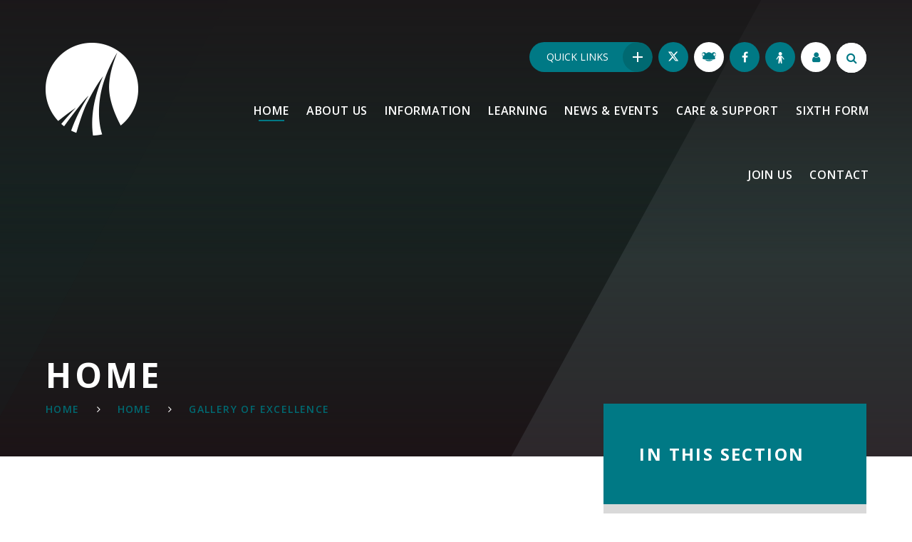

--- FILE ---
content_type: text/html
request_url: https://www.greenshaw.co.uk/news-events/gallery-of-excellence/week-8
body_size: 179255
content:

<!DOCTYPE html>
<!--[if IE 7]><html class="no-ios no-js lte-ie9 lte-ie8 lte-ie7" lang="en" xml:lang="en"><![endif]-->
<!--[if IE 8]><html class="no-ios no-js lte-ie9 lte-ie8"  lang="en" xml:lang="en"><![endif]-->
<!--[if IE 9]><html class="no-ios no-js lte-ie9"  lang="en" xml:lang="en"><![endif]-->
<!--[if !IE]><!--> <html class="no-ios no-js"  lang="en" xml:lang="en"><!--<![endif]-->
	<head>
		<meta http-equiv="X-UA-Compatible" content="IE=edge" />
		<meta http-equiv="content-type" content="text/html; charset=utf-8"/>
		
		<link rel="canonical" href="https://www.greenshaw.co.uk/news-events/gallery-of-excellence/week-8">
		<link rel="stylesheet" integrity="sha512-SfTiTlX6kk+qitfevl/7LibUOeJWlt9rbyDn92a1DqWOw9vWG2MFoays0sgObmWazO5BQPiFucnnEAjpAB+/Sw==" crossorigin="anonymous" referrerpolicy="no-referrer" media="screen" href="https://cdnjs.cloudflare.com/ajax/libs/font-awesome/4.7.0/css/font-awesome.min.css?cache=260126">
<!--[if IE 7]><link rel="stylesheet" media="screen" href="https://cdn.juniperwebsites.co.uk/_includes/font-awesome/4.2.0/css/font-awesome-ie7.min.css?cache=v4.6.58.2">
<![endif]-->
		<title>Greenshaw High School - Week 8</title>
		
<!--[if IE]>
<script>
console = {log:function(){return;}};
</script>
<![endif]-->

<script>
	var boolItemEditDisabled;
	var boolLanguageMode, boolLanguageEditOriginal;
	var boolViewingConnect;
	var boolConnectDashboard;
	var displayRegions = [];
	var intNewFileCount = 0;
	strItemType = "photo album";
	strSubItemType = "photo album";

	var featureSupport = {
		tagging: false,
		eventTagging: false
	};
	var boolLoggedIn = false;
boolAdminMode = false;
	var boolSuperUser = false;
strCookieBarStyle = 'shape';
	intParentPageID = "5";
	intCurrentItemID = 15;
	intCurrentCatID = 4;	strPhotoGalleryUploadLocation = 'top';

boolIsHomePage = false;
	boolItemEditDisabled = true;
	boolLanguageEditOriginal=true;
	strCurrentLanguage='en-gb';	strFileAttachmentsUploadLocation = 'bottom';	boolViewingConnect = false;	boolConnectDashboard = false;	var objEditorComponentList = {};

</script>

<script src="https://cdn.juniperwebsites.co.uk/admin/_includes/js/mutation_events.min.js?cache=v4.6.58.2"></script>
<script src="https://cdn.juniperwebsites.co.uk/admin/_includes/js/jquery/jquery.js?cache=v4.6.58.2"></script>
<script src="https://cdn.juniperwebsites.co.uk/admin/_includes/js/jquery/jquery.prefilter.js?cache=v4.6.58.2"></script>
<script src="https://cdn.juniperwebsites.co.uk/admin/_includes/js/jquery/jquery.query.js?cache=v4.6.58.2"></script>
<script src="https://cdn.juniperwebsites.co.uk/admin/_includes/js/jquery/js.cookie.js?cache=v4.6.58.2"></script>
<script src="/_includes/editor/template-javascript.asp?cache=260126"></script>
<script src="/admin/_includes/js/functions/minified/functions.login.new.asp?cache=260126"></script>

  <script>

  </script>
<link href="https://www.greenshaw.co.uk/feeds/album.asp?albumid=15&amp;pid=5&amp;gcatid=4" rel="alternate" type="application/rss+xml" title="Greenshaw High School - Album Feed"><link href="https://www.greenshaw.co.uk/feeds/gallery.asp?gcatid=4&amp;pid=5" rel="alternate" type="application/rss+xml" title="Greenshaw High School - Gallery Feed"><link rel="stylesheet" media="screen" href="/_site/css/main.css?cache=260126">
<link rel="stylesheet" media="screen" href="/_site/css/content.css?cache=260126">


	<meta name="mobile-web-app-capable" content="yes">
	<meta name="apple-mobile-web-app-capable" content="yes">
	<meta name="viewport" content="width=device-width, initial-scale=1, minimum-scale=1, maximum-scale=1">

	<link rel="author" href="/humans.txt">
	<link rel="icon" href="/_site/images/favicons/favicon.ico">
	<link rel="apple-touch-icon" href="/_site/images/favicons/favicon.png">
	<link href='https://fonts.googleapis.com/css?family=Open+Sans:300,400,400italic,600,700,700italic' rel='stylesheet' type='text/css'>


	<link rel="stylesheet" href="/_site/css/print.css" type="text/css" media="print">

	<script type="text/javascript">
	var iOS = ( navigator.userAgent.match(/(iPad|iPhone|iPod)/g) ? true : false );
	if (iOS) { $('html').removeClass('no-ios').addClass('ios'); }
	</script>


	<svg style="display: none;">
		<symbol id="icon_frog" viewBox="0 0 255.34 161.02"><path fill="currentColor" d="M194.8,138.06c-42.06,32.59-100.08,28.85-135.11-.95,22.77,1.6,44.89,3.33,67.1,3.15S171.26,140.14,194.8,138.06Z"/><path fill="currentColor" d="M235.24,76.72c26.43-15.25,26.89-53.33.83-69.19a40.34,40.34,0,0,0-54.67,12c-1.92,2.83-3,3.12-5.56.88a78.84,78.84,0,0,0-9.32-6.67C149.13,2.44,130.52-2.53,110,3.41,97.69,7,87.14,13.95,76.8,21.83,66.18,3.94,49.75-2.13,33.19.64,16.36,3.45,3.06,17.36.48,34.08A40.06,40.06,0,0,0,21,75.66c3.68,2,3.87,3.44,1.74,6.58A81.67,81.67,0,0,0,15,96.14C9.57,108.81,16.1,122,29.5,125.29s26.85,4.68,40.44,5.86c28.57,2.47,57.21,2.46,85.84,2.15,22.81-.25,45.57-1.46,68-6.07,14.53-3,21.45-16.79,15.18-30.2-1.83-3.91-4.08-7.62-6.19-11.38C229.58,80,229.56,80,235.24,76.72ZM25.91,62.35A21.58,21.58,0,0,1,4.12,40a21.76,21.76,0,0,1,22-21.66,22,22,0,1,1-.26,44ZM229.2,64.22a22.13,22.13,0,0,1-21.91-22.41A22,22,0,1,1,229.2,64.22Z"/></symbol>
	</svg><link rel="stylesheet" media="screen" href="https://cdn.juniperwebsites.co.uk/_includes/css/content-blocks.css?cache=v4.6.58.2">
<link rel="stylesheet" media="screen" href="/_includes/css/cookie-colour.asp?cache=260126">
<link rel="stylesheet" media="screen" href="https://cdn.juniperwebsites.co.uk/_includes/css/cookies.css?cache=v4.6.58.2">
<link rel="stylesheet" media="screen" href="https://cdn.juniperwebsites.co.uk/_includes/css/cookies.advanced.css?cache=v4.6.58.2">
<link rel="stylesheet" media="screen" href="/_site/css/gallery.css?cache=260126">
<link rel="stylesheet" media="screen" href="https://cdn.juniperwebsites.co.uk/admin/_includes/js/lightgallery_v2/css/lightgallery-bundle.min.css?cache=v4.6.58.2">
<script integrity="sha512-n82wdm8yNoOCDS7jsP6OEe12S0GHQV7jGSwj5V2tcNY/KM3z+oSDraUN3Hjf3EgOS9HWa4s3DmSSM2Z9anVVRQ==" crossorigin="anonymous" referrerpolicy="no-referrer" src="https://cdnjs.cloudflare.com/ajax/libs/lightgallery/2.8.1/lightgallery.min.js?cache=260126"></script>
<script integrity="sha512-TFYXjHb/UymEC8RX54XLkgjfmBt/ekXY4qbw7IeSTvsUHsmvQzYN3oVdud8Qqgi4/dPpUKLJA9RkYj2U7sIZ0w==" crossorigin="anonymous" referrerpolicy="no-referrer" src="https://cdnjs.cloudflare.com/ajax/libs/lightgallery/2.8.1/plugins/autoplay/lg-autoplay.min.js?cache=260126"></script>
<script integrity="sha512-TCjJYS48Xyn1lM1tXcSlfLR/K8wVagbOYRuuDZOAJog0h4ECN79ak5IeszyiCGmhC2jvrVBnS1rPPwpxpHjN4w==" crossorigin="anonymous" referrerpolicy="no-referrer" src="https://cdnjs.cloudflare.com/ajax/libs/lightgallery/2.8.1/plugins/fullscreen/lg-fullscreen.min.js?cache=260126"></script>
<script integrity="sha512-JJ6kXdrz+7LlX78Nb0TttHqmOXaRmfmzrL1Z1W33cILbfhCK6/4IdDdi9COOfeggOWJTbqVoNiC/j9fLCJGLlw==" crossorigin="anonymous" referrerpolicy="no-referrer" src="https://cdnjs.cloudflare.com/ajax/libs/lightgallery/2.8.1/plugins/thumbnail/lg-thumbnail.min.js?cache=260126"></script>
<script integrity="sha512-Pj7YuT7FtS/ag8hcPK0jGMersZh30rTlDTYlUEOvLKMkD15+PxIKV1WEhJBihHS5Vcotqi6z18jerW+UTuLK4Q==" crossorigin="anonymous" referrerpolicy="no-referrer" src="https://cdnjs.cloudflare.com/ajax/libs/lightgallery/2.8.1/plugins/hash/lg-hash.min.js?cache=260126"></script>
<script integrity="sha512-/nVDv6BV2iCSxA44tgJLUgxmURDKfoUYdpLah0Hz8s3rpWBMHeiSzrr7bplsMBf+mF2L//RXX2q/SE6B0UhCRA==" crossorigin="anonymous" referrerpolicy="no-referrer" src="https://cdnjs.cloudflare.com/ajax/libs/lightgallery/2.8.1/plugins/zoom/lg-zoom.min.js?cache=260126"></script>
<script src="https://cdn.juniperwebsites.co.uk/gallery/js/gallery.js?cache=v4.6.58.2"></script>
<link rel="stylesheet" media="screen" href="https://cdn.juniperwebsites.co.uk/_includes/css/overlord.css?cache=v4.6.58.2">
<link rel="stylesheet" media="screen" href="https://cdn.juniperwebsites.co.uk/_includes/css/templates.css?cache=v4.6.58.2">
<link rel="stylesheet" media="screen" href="/_site/css/attachments.css?cache=260126">
<link rel="stylesheet" media="screen" href="/_site/css/templates.css?cache=260126">
<style>#print_me { display: none;}</style><script src="https://cdn.juniperwebsites.co.uk/admin/_includes/js/modernizr.js?cache=v4.6.58.2"></script>
<script integrity="sha256-oTyWrNiP6Qftu4vs2g0RPCKr3g1a6QTlITNgoebxRc4=" crossorigin="anonymous" referrerpolicy="no-referrer" src="https://code.jquery.com/ui/1.10.4/jquery-ui.min.js?cache=260126"></script>
<script src="https://cdn.juniperwebsites.co.uk/admin/_includes/js/jquery/jquery.ui.timepicker.min.js?cache=v4.6.58.2"></script>
<link rel="stylesheet" media="screen" href="https://cdn.juniperwebsites.co.uk/admin/_includes/css/jquery.ui.timepicker.css?cache=v4.6.58.2">
<script src="https://cdn.juniperwebsites.co.uk/admin/_includes/js/jquery/jquery-ui.touch-punch.min.js?cache=v4.6.58.2"></script>
<link rel="stylesheet" media="screen" href="https://cdn.juniperwebsites.co.uk/admin/_includes/css/jquery-ui.css?cache=v4.6.58.2">
<script src="https://cdn.juniperwebsites.co.uk/_includes/js/swfobject.js?cache=v4.6.58.2"></script>

        <meta property="og:site_name" content="Greenshaw High School" />
        <meta property="og:title" content="Week 8" />
        <meta property="og:image" content="https://www.greenshaw.co.uk/_site/data/images/galleries/15/Year12ArtSona4.jpg" />
        <meta property="og:type" content="website" />
        <meta property="twitter:card" content="summary" />
</head>


    <body>


<div id="print_me"></div>
<div class="mason mason--inner mason--change--subnav">

	<section class="access">
		<a class="access__anchor" name="header"></a>
		<a class="access__link" href="#content">Skip to content &darr;</a>
	</section>
	
	<header class="header banner">
		
		<div class="header__inner">
			<div class="header__title">
				<a href="/" class="header__link">
					<img class="header__logo header__logo--normal" src="/_site/images/design/logo_new.png" alt="Greenshaw High School"/>
					<img class="header__logo header__logo--fixed" src="/_site/images/design/logo_fixed_new.png" alt="Greenshaw High School"/>
				</a>
				<h1>Greenshaw High School</h1>
			</div>
	        <div class="menu__search">
	            <a href="#" class="menu__quicklinks__list__item__link search__toggle" data-mason="mason--search">
	                <i class="menu__quicklinks__list__item__icon fa fw fa-search"></i>
	                <span class="menu__quicklinks__list__item__title">Search</span>
	            </a>
	            <form class="menu__search__form" method="post" action="/search/default.asp?pid=0">
                    <input class="menu__search__input" type="text" name="searchValue" placeholder="Search...">
                    <button class="menu__search__submit" name="Search" id="searchWeb"><i class="fa fa-search"></i></button>
                </form>
	        </div>
		</div>
		<button class="menu__btn" data-toggle=".mason--menu">
			<span class="menu__btn__text menu__btn__text--open">Menu</span>
			<span class="menu__btn__text menu__btn__text--close">Close</span>
			<div class="menu__btn__icon"></div>
		</button>
		<section class="menu">
			<nav class="menu__sidebar">
				<ul class="menu__sidebar__list"><li class="menu__sidebar__list__item menu__sidebar__list__item--page_1 menu__sidebar__list__item--selected"><a class="menu__sidebar__list__item__link" id="page_1" href="/"><span>Home</span></a><button class="menu__sidebar__list__item__button"><svg class="svg__arrow" xmlns="http://www.w3.org/2000/svg" viewBox="0 0 16.53 13.95" width="17" height="14"><line class="cls-1" x1="15.53" y1="6.97" x2="1" y2="6.97"/><polyline class="cls-2" points="6.95 12.95 1 6.97 6.95 1"/></svg></button><div class="menu__sidebar__list__item__sub__wrapper"><div class="menu__sidebar__list__item__sub__wrapper__header menu__back"><svg class="svg__arrow" xmlns="http://www.w3.org/2000/svg" viewBox="0 0 16.53 13.95" width="17" height="14"><line class="cls-1" x1="15.53" y1="6.97" x2="1" y2="6.97"/><polyline class="cls-2" points="6.95 12.95 1 6.97 6.95 1"/></svg><span>Home</span></div></div></li><li class="menu__sidebar__list__item menu__sidebar__list__item--page_8 menu__sidebar__list__item--subitems"><a class="menu__sidebar__list__item__link" id="page_8" href="/about-us"><span>About us</span></a><button class="menu__sidebar__list__item__button"><svg class="svg__arrow" xmlns="http://www.w3.org/2000/svg" viewBox="0 0 16.53 13.95" width="17" height="14"><line class="cls-1" x1="15.53" y1="6.97" x2="1" y2="6.97"/><polyline class="cls-2" points="6.95 12.95 1 6.97 6.95 1"/></svg></button><div class="menu__sidebar__list__item__sub__wrapper"><div class="menu__sidebar__list__item__sub__wrapper__header menu__back"><svg class="svg__arrow" xmlns="http://www.w3.org/2000/svg" viewBox="0 0 16.53 13.95" width="17" height="14"><line class="cls-1" x1="15.53" y1="6.97" x2="1" y2="6.97"/><polyline class="cls-2" points="6.95 12.95 1 6.97 6.95 1"/></svg><span>About us</span></div><ul class="menu__sidebar__list__item__sub"><li class="menu__sidebar__list__item menu__sidebar__list__item--page_9 menu__sidebar__list__item--subitems"><a class="menu__sidebar__list__item__link" id="page_9" href="/page/?title=Why+choose+us%3F&amp;pid=9"><span>Why choose us?</span></a><button class="menu__sidebar__list__item__button"><svg class="svg__arrow" xmlns="http://www.w3.org/2000/svg" viewBox="0 0 16.53 13.95" width="17" height="14"><line class="cls-1" x1="15.53" y1="6.97" x2="1" y2="6.97"/><polyline class="cls-2" points="6.95 12.95 1 6.97 6.95 1"/></svg></button><div class="menu__sidebar__list__item__sub__wrapper"><div class="menu__sidebar__list__item__sub__wrapper__header menu__back"><svg class="svg__arrow" xmlns="http://www.w3.org/2000/svg" viewBox="0 0 16.53 13.95" width="17" height="14"><line class="cls-1" x1="15.53" y1="6.97" x2="1" y2="6.97"/><polyline class="cls-2" points="6.95 12.95 1 6.97 6.95 1"/></svg><span>Why choose us?</span></div><ul class="menu__sidebar__list__item__sub"><li class="menu__sidebar__list__item menu__sidebar__list__item--page_13"><a class="menu__sidebar__list__item__link" id="page_13" href="/about-us/why-choose-us/headteachers-welcome"><span>Headteacher&#8217;s welcome</span></a><button class="menu__sidebar__list__item__button"><svg class="svg__arrow" xmlns="http://www.w3.org/2000/svg" viewBox="0 0 16.53 13.95" width="17" height="14"><line class="cls-1" x1="15.53" y1="6.97" x2="1" y2="6.97"/><polyline class="cls-2" points="6.95 12.95 1 6.97 6.95 1"/></svg></button><div class="menu__sidebar__list__item__sub__wrapper"><div class="menu__sidebar__list__item__sub__wrapper__header menu__back"><svg class="svg__arrow" xmlns="http://www.w3.org/2000/svg" viewBox="0 0 16.53 13.95" width="17" height="14"><line class="cls-1" x1="15.53" y1="6.97" x2="1" y2="6.97"/><polyline class="cls-2" points="6.95 12.95 1 6.97 6.95 1"/></svg><span>Headteacher&#8217;s welcome</span></div></div></li><li class="menu__sidebar__list__item menu__sidebar__list__item--page_119"><a class="menu__sidebar__list__item__link" id="page_119" href="/about-us/why-choose-us/our-vision"><span>Our vision</span></a><button class="menu__sidebar__list__item__button"><svg class="svg__arrow" xmlns="http://www.w3.org/2000/svg" viewBox="0 0 16.53 13.95" width="17" height="14"><line class="cls-1" x1="15.53" y1="6.97" x2="1" y2="6.97"/><polyline class="cls-2" points="6.95 12.95 1 6.97 6.95 1"/></svg></button><div class="menu__sidebar__list__item__sub__wrapper"><div class="menu__sidebar__list__item__sub__wrapper__header menu__back"><svg class="svg__arrow" xmlns="http://www.w3.org/2000/svg" viewBox="0 0 16.53 13.95" width="17" height="14"><line class="cls-1" x1="15.53" y1="6.97" x2="1" y2="6.97"/><polyline class="cls-2" points="6.95 12.95 1 6.97 6.95 1"/></svg><span>Our vision</span></div></div></li><li class="menu__sidebar__list__item menu__sidebar__list__item--page_138"><a class="menu__sidebar__list__item__link" id="page_138" href="/about-us/why-choose-us/greenshaw-learning-trust"><span>Greenshaw Learning Trust</span></a><button class="menu__sidebar__list__item__button"><svg class="svg__arrow" xmlns="http://www.w3.org/2000/svg" viewBox="0 0 16.53 13.95" width="17" height="14"><line class="cls-1" x1="15.53" y1="6.97" x2="1" y2="6.97"/><polyline class="cls-2" points="6.95 12.95 1 6.97 6.95 1"/></svg></button><div class="menu__sidebar__list__item__sub__wrapper"><div class="menu__sidebar__list__item__sub__wrapper__header menu__back"><svg class="svg__arrow" xmlns="http://www.w3.org/2000/svg" viewBox="0 0 16.53 13.95" width="17" height="14"><line class="cls-1" x1="15.53" y1="6.97" x2="1" y2="6.97"/><polyline class="cls-2" points="6.95 12.95 1 6.97 6.95 1"/></svg><span>Greenshaw Learning Trust</span></div></div></li><li class="menu__sidebar__list__item menu__sidebar__list__item--page_334"><a class="menu__sidebar__list__item__link" id="page_334" href="/about-us/greenshaw-research-school"><span>Greenshaw Research School</span></a><button class="menu__sidebar__list__item__button"><svg class="svg__arrow" xmlns="http://www.w3.org/2000/svg" viewBox="0 0 16.53 13.95" width="17" height="14"><line class="cls-1" x1="15.53" y1="6.97" x2="1" y2="6.97"/><polyline class="cls-2" points="6.95 12.95 1 6.97 6.95 1"/></svg></button><div class="menu__sidebar__list__item__sub__wrapper"><div class="menu__sidebar__list__item__sub__wrapper__header menu__back"><svg class="svg__arrow" xmlns="http://www.w3.org/2000/svg" viewBox="0 0 16.53 13.95" width="17" height="14"><line class="cls-1" x1="15.53" y1="6.97" x2="1" y2="6.97"/><polyline class="cls-2" points="6.95 12.95 1 6.97 6.95 1"/></svg><span>Greenshaw Research School</span></div></div></li><li class="menu__sidebar__list__item menu__sidebar__list__item--page_145"><a class="menu__sidebar__list__item__link" id="page_145" href="/about-us/why-choose-us/prospectus"><span>Prospectus</span></a><button class="menu__sidebar__list__item__button"><svg class="svg__arrow" xmlns="http://www.w3.org/2000/svg" viewBox="0 0 16.53 13.95" width="17" height="14"><line class="cls-1" x1="15.53" y1="6.97" x2="1" y2="6.97"/><polyline class="cls-2" points="6.95 12.95 1 6.97 6.95 1"/></svg></button><div class="menu__sidebar__list__item__sub__wrapper"><div class="menu__sidebar__list__item__sub__wrapper__header menu__back"><svg class="svg__arrow" xmlns="http://www.w3.org/2000/svg" viewBox="0 0 16.53 13.95" width="17" height="14"><line class="cls-1" x1="15.53" y1="6.97" x2="1" y2="6.97"/><polyline class="cls-2" points="6.95 12.95 1 6.97 6.95 1"/></svg><span>Prospectus</span></div></div></li></ul></div></li></ul></div></li><li class="menu__sidebar__list__item menu__sidebar__list__item--page_10 menu__sidebar__list__item--subitems"><a class="menu__sidebar__list__item__link" id="page_10" href="/information"><span>Information</span></a><button class="menu__sidebar__list__item__button"><svg class="svg__arrow" xmlns="http://www.w3.org/2000/svg" viewBox="0 0 16.53 13.95" width="17" height="14"><line class="cls-1" x1="15.53" y1="6.97" x2="1" y2="6.97"/><polyline class="cls-2" points="6.95 12.95 1 6.97 6.95 1"/></svg></button><div class="menu__sidebar__list__item__sub__wrapper"><div class="menu__sidebar__list__item__sub__wrapper__header menu__back"><svg class="svg__arrow" xmlns="http://www.w3.org/2000/svg" viewBox="0 0 16.53 13.95" width="17" height="14"><line class="cls-1" x1="15.53" y1="6.97" x2="1" y2="6.97"/><polyline class="cls-2" points="6.95 12.95 1 6.97 6.95 1"/></svg><span>Information</span></div><ul class="menu__sidebar__list__item__sub"><li class="menu__sidebar__list__item menu__sidebar__list__item--page_18 menu__sidebar__list__item--subitems"><a class="menu__sidebar__list__item__link" id="page_18" href="/page/?title=Document+zone&amp;pid=18"><span>Document zone</span></a><button class="menu__sidebar__list__item__button"><svg class="svg__arrow" xmlns="http://www.w3.org/2000/svg" viewBox="0 0 16.53 13.95" width="17" height="14"><line class="cls-1" x1="15.53" y1="6.97" x2="1" y2="6.97"/><polyline class="cls-2" points="6.95 12.95 1 6.97 6.95 1"/></svg></button><div class="menu__sidebar__list__item__sub__wrapper"><div class="menu__sidebar__list__item__sub__wrapper__header menu__back"><svg class="svg__arrow" xmlns="http://www.w3.org/2000/svg" viewBox="0 0 16.53 13.95" width="17" height="14"><line class="cls-1" x1="15.53" y1="6.97" x2="1" y2="6.97"/><polyline class="cls-2" points="6.95 12.95 1 6.97 6.95 1"/></svg><span>Document zone</span></div><ul class="menu__sidebar__list__item__sub"><li class="menu__sidebar__list__item menu__sidebar__list__item--page_241"><a class="menu__sidebar__list__item__link" id="page_241" href="/performance/school-evaluation/disadvantaged-pupils"><span>Pupil Premium</span></a><button class="menu__sidebar__list__item__button"><svg class="svg__arrow" xmlns="http://www.w3.org/2000/svg" viewBox="0 0 16.53 13.95" width="17" height="14"><line class="cls-1" x1="15.53" y1="6.97" x2="1" y2="6.97"/><polyline class="cls-2" points="6.95 12.95 1 6.97 6.95 1"/></svg></button><div class="menu__sidebar__list__item__sub__wrapper"><div class="menu__sidebar__list__item__sub__wrapper__header menu__back"><svg class="svg__arrow" xmlns="http://www.w3.org/2000/svg" viewBox="0 0 16.53 13.95" width="17" height="14"><line class="cls-1" x1="15.53" y1="6.97" x2="1" y2="6.97"/><polyline class="cls-2" points="6.95 12.95 1 6.97 6.95 1"/></svg><span>Pupil Premium</span></div></div></li><li class="menu__sidebar__list__item menu__sidebar__list__item--page_1500"><a class="menu__sidebar__list__item__link" id="page_1500" href="/information/documents/equalities"><span>Equalities</span></a><button class="menu__sidebar__list__item__button"><svg class="svg__arrow" xmlns="http://www.w3.org/2000/svg" viewBox="0 0 16.53 13.95" width="17" height="14"><line class="cls-1" x1="15.53" y1="6.97" x2="1" y2="6.97"/><polyline class="cls-2" points="6.95 12.95 1 6.97 6.95 1"/></svg></button><div class="menu__sidebar__list__item__sub__wrapper"><div class="menu__sidebar__list__item__sub__wrapper__header menu__back"><svg class="svg__arrow" xmlns="http://www.w3.org/2000/svg" viewBox="0 0 16.53 13.95" width="17" height="14"><line class="cls-1" x1="15.53" y1="6.97" x2="1" y2="6.97"/><polyline class="cls-2" points="6.95 12.95 1 6.97 6.95 1"/></svg><span>Equalities</span></div></div></li><li class="menu__sidebar__list__item menu__sidebar__list__item--linked_content_9"><a class="menu__sidebar__list__item__link" id="linked_content_9" href="/content/?pid=18&amp;contentid=9"><span>GDPR and Privacy</span></a><button class="menu__sidebar__list__item__button"><svg class="svg__arrow" xmlns="http://www.w3.org/2000/svg" viewBox="0 0 16.53 13.95" width="17" height="14"><line class="cls-1" x1="15.53" y1="6.97" x2="1" y2="6.97"/><polyline class="cls-2" points="6.95 12.95 1 6.97 6.95 1"/></svg></button><div class="menu__sidebar__list__item__sub__wrapper"><div class="menu__sidebar__list__item__sub__wrapper__header menu__back"><svg class="svg__arrow" xmlns="http://www.w3.org/2000/svg" viewBox="0 0 16.53 13.95" width="17" height="14"><line class="cls-1" x1="15.53" y1="6.97" x2="1" y2="6.97"/><polyline class="cls-2" points="6.95 12.95 1 6.97 6.95 1"/></svg><span>GDPR and Privacy</span></div></div></li><li class="menu__sidebar__list__item menu__sidebar__list__item--page_127"><a class="menu__sidebar__list__item__link" id="page_127" href="/information/documents/ofsted-reports"><span>Ofsted reports</span></a><button class="menu__sidebar__list__item__button"><svg class="svg__arrow" xmlns="http://www.w3.org/2000/svg" viewBox="0 0 16.53 13.95" width="17" height="14"><line class="cls-1" x1="15.53" y1="6.97" x2="1" y2="6.97"/><polyline class="cls-2" points="6.95 12.95 1 6.97 6.95 1"/></svg></button><div class="menu__sidebar__list__item__sub__wrapper"><div class="menu__sidebar__list__item__sub__wrapper__header menu__back"><svg class="svg__arrow" xmlns="http://www.w3.org/2000/svg" viewBox="0 0 16.53 13.95" width="17" height="14"><line class="cls-1" x1="15.53" y1="6.97" x2="1" y2="6.97"/><polyline class="cls-2" points="6.95 12.95 1 6.97 6.95 1"/></svg><span>Ofsted reports</span></div></div></li><li class="menu__sidebar__list__item menu__sidebar__list__item--page_1499"><a class="menu__sidebar__list__item__link" id="page_1499" href="/information/documents/performance"><span>Performance</span></a><button class="menu__sidebar__list__item__button"><svg class="svg__arrow" xmlns="http://www.w3.org/2000/svg" viewBox="0 0 16.53 13.95" width="17" height="14"><line class="cls-1" x1="15.53" y1="6.97" x2="1" y2="6.97"/><polyline class="cls-2" points="6.95 12.95 1 6.97 6.95 1"/></svg></button><div class="menu__sidebar__list__item__sub__wrapper"><div class="menu__sidebar__list__item__sub__wrapper__header menu__back"><svg class="svg__arrow" xmlns="http://www.w3.org/2000/svg" viewBox="0 0 16.53 13.95" width="17" height="14"><line class="cls-1" x1="15.53" y1="6.97" x2="1" y2="6.97"/><polyline class="cls-2" points="6.95 12.95 1 6.97 6.95 1"/></svg><span>Performance</span></div></div></li><li class="menu__sidebar__list__item menu__sidebar__list__item--linked_content_2"><a class="menu__sidebar__list__item__link" id="linked_content_2" href="/content/?pid=18&amp;contentid=2"><span>School Policies &amp; Documents</span></a><button class="menu__sidebar__list__item__button"><svg class="svg__arrow" xmlns="http://www.w3.org/2000/svg" viewBox="0 0 16.53 13.95" width="17" height="14"><line class="cls-1" x1="15.53" y1="6.97" x2="1" y2="6.97"/><polyline class="cls-2" points="6.95 12.95 1 6.97 6.95 1"/></svg></button><div class="menu__sidebar__list__item__sub__wrapper"><div class="menu__sidebar__list__item__sub__wrapper__header menu__back"><svg class="svg__arrow" xmlns="http://www.w3.org/2000/svg" viewBox="0 0 16.53 13.95" width="17" height="14"><line class="cls-1" x1="15.53" y1="6.97" x2="1" y2="6.97"/><polyline class="cls-2" points="6.95 12.95 1 6.97 6.95 1"/></svg><span>School Policies &amp; Documents</span></div></div></li></ul></div></li><li class="menu__sidebar__list__item menu__sidebar__list__item--linked_content_3 menu__sidebar__list__item--subitems"><a class="menu__sidebar__list__item__link" id="linked_content_3" href="/content/?pid=10&amp;contentid=3"><span>Governance at Greenshaw</span></a><button class="menu__sidebar__list__item__button"><svg class="svg__arrow" xmlns="http://www.w3.org/2000/svg" viewBox="0 0 16.53 13.95" width="17" height="14"><line class="cls-1" x1="15.53" y1="6.97" x2="1" y2="6.97"/><polyline class="cls-2" points="6.95 12.95 1 6.97 6.95 1"/></svg></button><div class="menu__sidebar__list__item__sub__wrapper"><div class="menu__sidebar__list__item__sub__wrapper__header menu__back"><svg class="svg__arrow" xmlns="http://www.w3.org/2000/svg" viewBox="0 0 16.53 13.95" width="17" height="14"><line class="cls-1" x1="15.53" y1="6.97" x2="1" y2="6.97"/><polyline class="cls-2" points="6.95 12.95 1 6.97 6.95 1"/></svg><span>Governance at Greenshaw</span></div><ul class="menu__sidebar__list__item__sub"><li class="menu__sidebar__list__item menu__sidebar__list__item--linked_content_4"><a class="menu__sidebar__list__item__link" id="linked_content_4" href="/content/?pid=10&amp;contentid=4"><span>Our governing body</span></a><button class="menu__sidebar__list__item__button"><svg class="svg__arrow" xmlns="http://www.w3.org/2000/svg" viewBox="0 0 16.53 13.95" width="17" height="14"><line class="cls-1" x1="15.53" y1="6.97" x2="1" y2="6.97"/><polyline class="cls-2" points="6.95 12.95 1 6.97 6.95 1"/></svg></button><div class="menu__sidebar__list__item__sub__wrapper"><div class="menu__sidebar__list__item__sub__wrapper__header menu__back"><svg class="svg__arrow" xmlns="http://www.w3.org/2000/svg" viewBox="0 0 16.53 13.95" width="17" height="14"><line class="cls-1" x1="15.53" y1="6.97" x2="1" y2="6.97"/><polyline class="cls-2" points="6.95 12.95 1 6.97 6.95 1"/></svg><span>Our governing body</span></div></div></li><li class="menu__sidebar__list__item menu__sidebar__list__item--linked_content_5"><a class="menu__sidebar__list__item__link" id="linked_content_5" href="/content/?pid=10&amp;contentid=5"><span>Meet the governors</span></a><button class="menu__sidebar__list__item__button"><svg class="svg__arrow" xmlns="http://www.w3.org/2000/svg" viewBox="0 0 16.53 13.95" width="17" height="14"><line class="cls-1" x1="15.53" y1="6.97" x2="1" y2="6.97"/><polyline class="cls-2" points="6.95 12.95 1 6.97 6.95 1"/></svg></button><div class="menu__sidebar__list__item__sub__wrapper"><div class="menu__sidebar__list__item__sub__wrapper__header menu__back"><svg class="svg__arrow" xmlns="http://www.w3.org/2000/svg" viewBox="0 0 16.53 13.95" width="17" height="14"><line class="cls-1" x1="15.53" y1="6.97" x2="1" y2="6.97"/><polyline class="cls-2" points="6.95 12.95 1 6.97 6.95 1"/></svg><span>Meet the governors</span></div></div></li><li class="menu__sidebar__list__item menu__sidebar__list__item--linked_content_6"><a class="menu__sidebar__list__item__link" id="linked_content_6" href="/content/?pid=10&amp;contentid=6"><span>Governors' attendance</span></a><button class="menu__sidebar__list__item__button"><svg class="svg__arrow" xmlns="http://www.w3.org/2000/svg" viewBox="0 0 16.53 13.95" width="17" height="14"><line class="cls-1" x1="15.53" y1="6.97" x2="1" y2="6.97"/><polyline class="cls-2" points="6.95 12.95 1 6.97 6.95 1"/></svg></button><div class="menu__sidebar__list__item__sub__wrapper"><div class="menu__sidebar__list__item__sub__wrapper__header menu__back"><svg class="svg__arrow" xmlns="http://www.w3.org/2000/svg" viewBox="0 0 16.53 13.95" width="17" height="14"><line class="cls-1" x1="15.53" y1="6.97" x2="1" y2="6.97"/><polyline class="cls-2" points="6.95 12.95 1 6.97 6.95 1"/></svg><span>Governors' attendance</span></div></div></li><li class="menu__sidebar__list__item menu__sidebar__list__item--linked_content_7"><a class="menu__sidebar__list__item__link" id="linked_content_7" href="/content/?pid=10&amp;contentid=7"><span>Register of interests</span></a><button class="menu__sidebar__list__item__button"><svg class="svg__arrow" xmlns="http://www.w3.org/2000/svg" viewBox="0 0 16.53 13.95" width="17" height="14"><line class="cls-1" x1="15.53" y1="6.97" x2="1" y2="6.97"/><polyline class="cls-2" points="6.95 12.95 1 6.97 6.95 1"/></svg></button><div class="menu__sidebar__list__item__sub__wrapper"><div class="menu__sidebar__list__item__sub__wrapper__header menu__back"><svg class="svg__arrow" xmlns="http://www.w3.org/2000/svg" viewBox="0 0 16.53 13.95" width="17" height="14"><line class="cls-1" x1="15.53" y1="6.97" x2="1" y2="6.97"/><polyline class="cls-2" points="6.95 12.95 1 6.97 6.95 1"/></svg><span>Register of interests</span></div></div></li><li class="menu__sidebar__list__item menu__sidebar__list__item--linked_content_8"><a class="menu__sidebar__list__item__link" id="linked_content_8" href="/content/?pid=10&amp;contentid=8"><span>Interested in becoming a governor?</span></a><button class="menu__sidebar__list__item__button"><svg class="svg__arrow" xmlns="http://www.w3.org/2000/svg" viewBox="0 0 16.53 13.95" width="17" height="14"><line class="cls-1" x1="15.53" y1="6.97" x2="1" y2="6.97"/><polyline class="cls-2" points="6.95 12.95 1 6.97 6.95 1"/></svg></button><div class="menu__sidebar__list__item__sub__wrapper"><div class="menu__sidebar__list__item__sub__wrapper__header menu__back"><svg class="svg__arrow" xmlns="http://www.w3.org/2000/svg" viewBox="0 0 16.53 13.95" width="17" height="14"><line class="cls-1" x1="15.53" y1="6.97" x2="1" y2="6.97"/><polyline class="cls-2" points="6.95 12.95 1 6.97 6.95 1"/></svg><span>Interested in becoming a governor?</span></div></div></li></ul></div></li><li class="menu__sidebar__list__item menu__sidebar__list__item--page_11 menu__sidebar__list__item--subitems"><a class="menu__sidebar__list__item__link" id="page_11" href="/information/school-life"><span>School life</span></a><button class="menu__sidebar__list__item__button"><svg class="svg__arrow" xmlns="http://www.w3.org/2000/svg" viewBox="0 0 16.53 13.95" width="17" height="14"><line class="cls-1" x1="15.53" y1="6.97" x2="1" y2="6.97"/><polyline class="cls-2" points="6.95 12.95 1 6.97 6.95 1"/></svg></button><div class="menu__sidebar__list__item__sub__wrapper"><div class="menu__sidebar__list__item__sub__wrapper__header menu__back"><svg class="svg__arrow" xmlns="http://www.w3.org/2000/svg" viewBox="0 0 16.53 13.95" width="17" height="14"><line class="cls-1" x1="15.53" y1="6.97" x2="1" y2="6.97"/><polyline class="cls-2" points="6.95 12.95 1 6.97 6.95 1"/></svg><span>School life</span></div><ul class="menu__sidebar__list__item__sub"><li class="menu__sidebar__list__item menu__sidebar__list__item--page_120"><a class="menu__sidebar__list__item__link" id="page_120" href="/information/school-life/alumni"><span>Alumni</span></a><button class="menu__sidebar__list__item__button"><svg class="svg__arrow" xmlns="http://www.w3.org/2000/svg" viewBox="0 0 16.53 13.95" width="17" height="14"><line class="cls-1" x1="15.53" y1="6.97" x2="1" y2="6.97"/><polyline class="cls-2" points="6.95 12.95 1 6.97 6.95 1"/></svg></button><div class="menu__sidebar__list__item__sub__wrapper"><div class="menu__sidebar__list__item__sub__wrapper__header menu__back"><svg class="svg__arrow" xmlns="http://www.w3.org/2000/svg" viewBox="0 0 16.53 13.95" width="17" height="14"><line class="cls-1" x1="15.53" y1="6.97" x2="1" y2="6.97"/><polyline class="cls-2" points="6.95 12.95 1 6.97 6.95 1"/></svg><span>Alumni</span></div></div></li><li class="menu__sidebar__list__item menu__sidebar__list__item--page_193"><a class="menu__sidebar__list__item__link" id="page_193" href="/care-and-support/parents/attendance-and-punctuality"><span>Attendance and punctuality</span></a><button class="menu__sidebar__list__item__button"><svg class="svg__arrow" xmlns="http://www.w3.org/2000/svg" viewBox="0 0 16.53 13.95" width="17" height="14"><line class="cls-1" x1="15.53" y1="6.97" x2="1" y2="6.97"/><polyline class="cls-2" points="6.95 12.95 1 6.97 6.95 1"/></svg></button><div class="menu__sidebar__list__item__sub__wrapper"><div class="menu__sidebar__list__item__sub__wrapper__header menu__back"><svg class="svg__arrow" xmlns="http://www.w3.org/2000/svg" viewBox="0 0 16.53 13.95" width="17" height="14"><line class="cls-1" x1="15.53" y1="6.97" x2="1" y2="6.97"/><polyline class="cls-2" points="6.95 12.95 1 6.97 6.95 1"/></svg><span>Attendance and punctuality</span></div></div></li><li class="menu__sidebar__list__item menu__sidebar__list__item--page_1392"><a class="menu__sidebar__list__item__link" id="page_1392" href="/information/school-life/behaviour"><span>Behaviour</span></a><button class="menu__sidebar__list__item__button"><svg class="svg__arrow" xmlns="http://www.w3.org/2000/svg" viewBox="0 0 16.53 13.95" width="17" height="14"><line class="cls-1" x1="15.53" y1="6.97" x2="1" y2="6.97"/><polyline class="cls-2" points="6.95 12.95 1 6.97 6.95 1"/></svg></button><div class="menu__sidebar__list__item__sub__wrapper"><div class="menu__sidebar__list__item__sub__wrapper__header menu__back"><svg class="svg__arrow" xmlns="http://www.w3.org/2000/svg" viewBox="0 0 16.53 13.95" width="17" height="14"><line class="cls-1" x1="15.53" y1="6.97" x2="1" y2="6.97"/><polyline class="cls-2" points="6.95 12.95 1 6.97 6.95 1"/></svg><span>Behaviour</span></div></div></li><li class="menu__sidebar__list__item menu__sidebar__list__item--page_195"><a class="menu__sidebar__list__item__link" id="page_195" href="/information/school-life/catering"><span>Catering</span></a><button class="menu__sidebar__list__item__button"><svg class="svg__arrow" xmlns="http://www.w3.org/2000/svg" viewBox="0 0 16.53 13.95" width="17" height="14"><line class="cls-1" x1="15.53" y1="6.97" x2="1" y2="6.97"/><polyline class="cls-2" points="6.95 12.95 1 6.97 6.95 1"/></svg></button><div class="menu__sidebar__list__item__sub__wrapper"><div class="menu__sidebar__list__item__sub__wrapper__header menu__back"><svg class="svg__arrow" xmlns="http://www.w3.org/2000/svg" viewBox="0 0 16.53 13.95" width="17" height="14"><line class="cls-1" x1="15.53" y1="6.97" x2="1" y2="6.97"/><polyline class="cls-2" points="6.95 12.95 1 6.97 6.95 1"/></svg><span>Catering</span></div></div></li><li class="menu__sidebar__list__item menu__sidebar__list__item--page_131"><a class="menu__sidebar__list__item__link" id="page_131" href="/information/school-life/equipment-for-learning"><span>Equipment for learning</span></a><button class="menu__sidebar__list__item__button"><svg class="svg__arrow" xmlns="http://www.w3.org/2000/svg" viewBox="0 0 16.53 13.95" width="17" height="14"><line class="cls-1" x1="15.53" y1="6.97" x2="1" y2="6.97"/><polyline class="cls-2" points="6.95 12.95 1 6.97 6.95 1"/></svg></button><div class="menu__sidebar__list__item__sub__wrapper"><div class="menu__sidebar__list__item__sub__wrapper__header menu__back"><svg class="svg__arrow" xmlns="http://www.w3.org/2000/svg" viewBox="0 0 16.53 13.95" width="17" height="14"><line class="cls-1" x1="15.53" y1="6.97" x2="1" y2="6.97"/><polyline class="cls-2" points="6.95 12.95 1 6.97 6.95 1"/></svg><span>Equipment for learning</span></div></div></li><li class="menu__sidebar__list__item menu__sidebar__list__item--page_343"><a class="menu__sidebar__list__item__link" id="page_343" href="/frog"><span>Frog Learning PlatforM</span></a><button class="menu__sidebar__list__item__button"><svg class="svg__arrow" xmlns="http://www.w3.org/2000/svg" viewBox="0 0 16.53 13.95" width="17" height="14"><line class="cls-1" x1="15.53" y1="6.97" x2="1" y2="6.97"/><polyline class="cls-2" points="6.95 12.95 1 6.97 6.95 1"/></svg></button><div class="menu__sidebar__list__item__sub__wrapper"><div class="menu__sidebar__list__item__sub__wrapper__header menu__back"><svg class="svg__arrow" xmlns="http://www.w3.org/2000/svg" viewBox="0 0 16.53 13.95" width="17" height="14"><line class="cls-1" x1="15.53" y1="6.97" x2="1" y2="6.97"/><polyline class="cls-2" points="6.95 12.95 1 6.97 6.95 1"/></svg><span>Frog Learning PlatforM</span></div></div></li><li class="menu__sidebar__list__item menu__sidebar__list__item--page_1535"><a class="menu__sidebar__list__item__link" id="page_1535" href="/mcas"><span>MCAS (My Child At School)</span></a><button class="menu__sidebar__list__item__button"><svg class="svg__arrow" xmlns="http://www.w3.org/2000/svg" viewBox="0 0 16.53 13.95" width="17" height="14"><line class="cls-1" x1="15.53" y1="6.97" x2="1" y2="6.97"/><polyline class="cls-2" points="6.95 12.95 1 6.97 6.95 1"/></svg></button><div class="menu__sidebar__list__item__sub__wrapper"><div class="menu__sidebar__list__item__sub__wrapper__header menu__back"><svg class="svg__arrow" xmlns="http://www.w3.org/2000/svg" viewBox="0 0 16.53 13.95" width="17" height="14"><line class="cls-1" x1="15.53" y1="6.97" x2="1" y2="6.97"/><polyline class="cls-2" points="6.95 12.95 1 6.97 6.95 1"/></svg><span>MCAS (My Child At School)</span></div></div></li><li class="menu__sidebar__list__item menu__sidebar__list__item--page_129"><a class="menu__sidebar__list__item__link" id="page_129" href="/information/school-life/school-day"><span>School day</span></a><button class="menu__sidebar__list__item__button"><svg class="svg__arrow" xmlns="http://www.w3.org/2000/svg" viewBox="0 0 16.53 13.95" width="17" height="14"><line class="cls-1" x1="15.53" y1="6.97" x2="1" y2="6.97"/><polyline class="cls-2" points="6.95 12.95 1 6.97 6.95 1"/></svg></button><div class="menu__sidebar__list__item__sub__wrapper"><div class="menu__sidebar__list__item__sub__wrapper__header menu__back"><svg class="svg__arrow" xmlns="http://www.w3.org/2000/svg" viewBox="0 0 16.53 13.95" width="17" height="14"><line class="cls-1" x1="15.53" y1="6.97" x2="1" y2="6.97"/><polyline class="cls-2" points="6.95 12.95 1 6.97 6.95 1"/></svg><span>School day</span></div></div></li><li class="menu__sidebar__list__item menu__sidebar__list__item--page_130"><a class="menu__sidebar__list__item__link" id="page_130" href="/information/school-life/school-uniform-and-pe-kit"><span>School uniform and PE kit</span></a><button class="menu__sidebar__list__item__button"><svg class="svg__arrow" xmlns="http://www.w3.org/2000/svg" viewBox="0 0 16.53 13.95" width="17" height="14"><line class="cls-1" x1="15.53" y1="6.97" x2="1" y2="6.97"/><polyline class="cls-2" points="6.95 12.95 1 6.97 6.95 1"/></svg></button><div class="menu__sidebar__list__item__sub__wrapper"><div class="menu__sidebar__list__item__sub__wrapper__header menu__back"><svg class="svg__arrow" xmlns="http://www.w3.org/2000/svg" viewBox="0 0 16.53 13.95" width="17" height="14"><line class="cls-1" x1="15.53" y1="6.97" x2="1" y2="6.97"/><polyline class="cls-2" points="6.95 12.95 1 6.97 6.95 1"/></svg><span>School uniform and PE kit</span></div></div></li><li class="menu__sidebar__list__item menu__sidebar__list__item--page_132"><a class="menu__sidebar__list__item__link" id="page_132" href="/information/school-life/term-dates"><span>Term dates</span></a><button class="menu__sidebar__list__item__button"><svg class="svg__arrow" xmlns="http://www.w3.org/2000/svg" viewBox="0 0 16.53 13.95" width="17" height="14"><line class="cls-1" x1="15.53" y1="6.97" x2="1" y2="6.97"/><polyline class="cls-2" points="6.95 12.95 1 6.97 6.95 1"/></svg></button><div class="menu__sidebar__list__item__sub__wrapper"><div class="menu__sidebar__list__item__sub__wrapper__header menu__back"><svg class="svg__arrow" xmlns="http://www.w3.org/2000/svg" viewBox="0 0 16.53 13.95" width="17" height="14"><line class="cls-1" x1="15.53" y1="6.97" x2="1" y2="6.97"/><polyline class="cls-2" points="6.95 12.95 1 6.97 6.95 1"/></svg><span>Term dates</span></div></div></li></ul></div></li><li class="menu__sidebar__list__item menu__sidebar__list__item--page_365 menu__sidebar__list__item--subitems"><a class="menu__sidebar__list__item__link" id="page_365" href="/information/year-6-7-transition"><span>Year 6-7 Transition</span></a><button class="menu__sidebar__list__item__button"><svg class="svg__arrow" xmlns="http://www.w3.org/2000/svg" viewBox="0 0 16.53 13.95" width="17" height="14"><line class="cls-1" x1="15.53" y1="6.97" x2="1" y2="6.97"/><polyline class="cls-2" points="6.95 12.95 1 6.97 6.95 1"/></svg></button><div class="menu__sidebar__list__item__sub__wrapper"><div class="menu__sidebar__list__item__sub__wrapper__header menu__back"><svg class="svg__arrow" xmlns="http://www.w3.org/2000/svg" viewBox="0 0 16.53 13.95" width="17" height="14"><line class="cls-1" x1="15.53" y1="6.97" x2="1" y2="6.97"/><polyline class="cls-2" points="6.95 12.95 1 6.97 6.95 1"/></svg><span>Year 6-7 Transition</span></div><ul class="menu__sidebar__list__item__sub"><li class="menu__sidebar__list__item menu__sidebar__list__item--page_368"><a class="menu__sidebar__list__item__link" id="page_368" href="/information/year-6-7-transition/virtual-tour"><span>Virtual Tour</span></a><button class="menu__sidebar__list__item__button"><svg class="svg__arrow" xmlns="http://www.w3.org/2000/svg" viewBox="0 0 16.53 13.95" width="17" height="14"><line class="cls-1" x1="15.53" y1="6.97" x2="1" y2="6.97"/><polyline class="cls-2" points="6.95 12.95 1 6.97 6.95 1"/></svg></button><div class="menu__sidebar__list__item__sub__wrapper"><div class="menu__sidebar__list__item__sub__wrapper__header menu__back"><svg class="svg__arrow" xmlns="http://www.w3.org/2000/svg" viewBox="0 0 16.53 13.95" width="17" height="14"><line class="cls-1" x1="15.53" y1="6.97" x2="1" y2="6.97"/><polyline class="cls-2" points="6.95 12.95 1 6.97 6.95 1"/></svg><span>Virtual Tour</span></div></div></li><li class="menu__sidebar__list__item menu__sidebar__list__item--page_369"><a class="menu__sidebar__list__item__link" id="page_369" href="/information/year-6-7-transition/meet-the-team"><span>Meet the team</span></a><button class="menu__sidebar__list__item__button"><svg class="svg__arrow" xmlns="http://www.w3.org/2000/svg" viewBox="0 0 16.53 13.95" width="17" height="14"><line class="cls-1" x1="15.53" y1="6.97" x2="1" y2="6.97"/><polyline class="cls-2" points="6.95 12.95 1 6.97 6.95 1"/></svg></button><div class="menu__sidebar__list__item__sub__wrapper"><div class="menu__sidebar__list__item__sub__wrapper__header menu__back"><svg class="svg__arrow" xmlns="http://www.w3.org/2000/svg" viewBox="0 0 16.53 13.95" width="17" height="14"><line class="cls-1" x1="15.53" y1="6.97" x2="1" y2="6.97"/><polyline class="cls-2" points="6.95 12.95 1 6.97 6.95 1"/></svg><span>Meet the team</span></div></div></li><li class="menu__sidebar__list__item menu__sidebar__list__item--page_371"><a class="menu__sidebar__list__item__link" id="page_371" href="/information/year-6-7-transition/useful-information"><span>Useful information</span></a><button class="menu__sidebar__list__item__button"><svg class="svg__arrow" xmlns="http://www.w3.org/2000/svg" viewBox="0 0 16.53 13.95" width="17" height="14"><line class="cls-1" x1="15.53" y1="6.97" x2="1" y2="6.97"/><polyline class="cls-2" points="6.95 12.95 1 6.97 6.95 1"/></svg></button><div class="menu__sidebar__list__item__sub__wrapper"><div class="menu__sidebar__list__item__sub__wrapper__header menu__back"><svg class="svg__arrow" xmlns="http://www.w3.org/2000/svg" viewBox="0 0 16.53 13.95" width="17" height="14"><line class="cls-1" x1="15.53" y1="6.97" x2="1" y2="6.97"/><polyline class="cls-2" points="6.95 12.95 1 6.97 6.95 1"/></svg><span>Useful information</span></div></div></li><li class="menu__sidebar__list__item menu__sidebar__list__item--page_1398"><a class="menu__sidebar__list__item__link" id="page_1398" href="/page/?title=School+uniform+and+PE+kit&amp;pid=1398"><span>School uniform and PE kit</span></a><button class="menu__sidebar__list__item__button"><svg class="svg__arrow" xmlns="http://www.w3.org/2000/svg" viewBox="0 0 16.53 13.95" width="17" height="14"><line class="cls-1" x1="15.53" y1="6.97" x2="1" y2="6.97"/><polyline class="cls-2" points="6.95 12.95 1 6.97 6.95 1"/></svg></button><div class="menu__sidebar__list__item__sub__wrapper"><div class="menu__sidebar__list__item__sub__wrapper__header menu__back"><svg class="svg__arrow" xmlns="http://www.w3.org/2000/svg" viewBox="0 0 16.53 13.95" width="17" height="14"><line class="cls-1" x1="15.53" y1="6.97" x2="1" y2="6.97"/><polyline class="cls-2" points="6.95 12.95 1 6.97 6.95 1"/></svg><span>School uniform and PE kit</span></div></div></li><li class="menu__sidebar__list__item menu__sidebar__list__item--page_1438"><a class="menu__sidebar__list__item__link" id="page_1438" href="/page/?title=Tutor+Reading+Programme&amp;pid=1438"><span>Tutor Reading Programme</span></a><button class="menu__sidebar__list__item__button"><svg class="svg__arrow" xmlns="http://www.w3.org/2000/svg" viewBox="0 0 16.53 13.95" width="17" height="14"><line class="cls-1" x1="15.53" y1="6.97" x2="1" y2="6.97"/><polyline class="cls-2" points="6.95 12.95 1 6.97 6.95 1"/></svg></button><div class="menu__sidebar__list__item__sub__wrapper"><div class="menu__sidebar__list__item__sub__wrapper__header menu__back"><svg class="svg__arrow" xmlns="http://www.w3.org/2000/svg" viewBox="0 0 16.53 13.95" width="17" height="14"><line class="cls-1" x1="15.53" y1="6.97" x2="1" y2="6.97"/><polyline class="cls-2" points="6.95 12.95 1 6.97 6.95 1"/></svg><span>Tutor Reading Programme</span></div></div></li><li class="menu__sidebar__list__item menu__sidebar__list__item--page_373"><a class="menu__sidebar__list__item__link" id="page_373" href="/information/year-6-7-transition/faqs"><span>FAQs</span></a><button class="menu__sidebar__list__item__button"><svg class="svg__arrow" xmlns="http://www.w3.org/2000/svg" viewBox="0 0 16.53 13.95" width="17" height="14"><line class="cls-1" x1="15.53" y1="6.97" x2="1" y2="6.97"/><polyline class="cls-2" points="6.95 12.95 1 6.97 6.95 1"/></svg></button><div class="menu__sidebar__list__item__sub__wrapper"><div class="menu__sidebar__list__item__sub__wrapper__header menu__back"><svg class="svg__arrow" xmlns="http://www.w3.org/2000/svg" viewBox="0 0 16.53 13.95" width="17" height="14"><line class="cls-1" x1="15.53" y1="6.97" x2="1" y2="6.97"/><polyline class="cls-2" points="6.95 12.95 1 6.97 6.95 1"/></svg><span>FAQs</span></div></div></li></ul></div></li></ul></div></li><li class="menu__sidebar__list__item menu__sidebar__list__item--page_19 menu__sidebar__list__item--subitems"><a class="menu__sidebar__list__item__link" id="page_19" href="/page/?title=Learning&amp;pid=19"><span>Learning</span></a><button class="menu__sidebar__list__item__button"><svg class="svg__arrow" xmlns="http://www.w3.org/2000/svg" viewBox="0 0 16.53 13.95" width="17" height="14"><line class="cls-1" x1="15.53" y1="6.97" x2="1" y2="6.97"/><polyline class="cls-2" points="6.95 12.95 1 6.97 6.95 1"/></svg></button><div class="menu__sidebar__list__item__sub__wrapper"><div class="menu__sidebar__list__item__sub__wrapper__header menu__back"><svg class="svg__arrow" xmlns="http://www.w3.org/2000/svg" viewBox="0 0 16.53 13.95" width="17" height="14"><line class="cls-1" x1="15.53" y1="6.97" x2="1" y2="6.97"/><polyline class="cls-2" points="6.95 12.95 1 6.97 6.95 1"/></svg><span>Learning</span></div><ul class="menu__sidebar__list__item__sub"><li class="menu__sidebar__list__item menu__sidebar__list__item--page_1523 menu__sidebar__list__item--subitems"><a class="menu__sidebar__list__item__link" id="page_1523" href="/information/school-life/character-education"><span>Personal development</span></a><button class="menu__sidebar__list__item__button"><svg class="svg__arrow" xmlns="http://www.w3.org/2000/svg" viewBox="0 0 16.53 13.95" width="17" height="14"><line class="cls-1" x1="15.53" y1="6.97" x2="1" y2="6.97"/><polyline class="cls-2" points="6.95 12.95 1 6.97 6.95 1"/></svg></button><div class="menu__sidebar__list__item__sub__wrapper"><div class="menu__sidebar__list__item__sub__wrapper__header menu__back"><svg class="svg__arrow" xmlns="http://www.w3.org/2000/svg" viewBox="0 0 16.53 13.95" width="17" height="14"><line class="cls-1" x1="15.53" y1="6.97" x2="1" y2="6.97"/><polyline class="cls-2" points="6.95 12.95 1 6.97 6.95 1"/></svg><span>Personal development</span></div><ul class="menu__sidebar__list__item__sub"><li class="menu__sidebar__list__item menu__sidebar__list__item--page_1542"><a class="menu__sidebar__list__item__link" id="page_1542" href="/information/school-life/character-education/our-character-education-offer"><span>Our personal development offer</span></a><button class="menu__sidebar__list__item__button"><svg class="svg__arrow" xmlns="http://www.w3.org/2000/svg" viewBox="0 0 16.53 13.95" width="17" height="14"><line class="cls-1" x1="15.53" y1="6.97" x2="1" y2="6.97"/><polyline class="cls-2" points="6.95 12.95 1 6.97 6.95 1"/></svg></button><div class="menu__sidebar__list__item__sub__wrapper"><div class="menu__sidebar__list__item__sub__wrapper__header menu__back"><svg class="svg__arrow" xmlns="http://www.w3.org/2000/svg" viewBox="0 0 16.53 13.95" width="17" height="14"><line class="cls-1" x1="15.53" y1="6.97" x2="1" y2="6.97"/><polyline class="cls-2" points="6.95 12.95 1 6.97 6.95 1"/></svg><span>Our personal development offer</span></div></div></li><li class="menu__sidebar__list__item menu__sidebar__list__item--page_1554"><a class="menu__sidebar__list__item__link" id="page_1554" href="/learning/curriculum/curriculum-enhancement-days/assemblies-at-greenshaw"><span>Assemblies at Greenshaw</span></a><button class="menu__sidebar__list__item__button"><svg class="svg__arrow" xmlns="http://www.w3.org/2000/svg" viewBox="0 0 16.53 13.95" width="17" height="14"><line class="cls-1" x1="15.53" y1="6.97" x2="1" y2="6.97"/><polyline class="cls-2" points="6.95 12.95 1 6.97 6.95 1"/></svg></button><div class="menu__sidebar__list__item__sub__wrapper"><div class="menu__sidebar__list__item__sub__wrapper__header menu__back"><svg class="svg__arrow" xmlns="http://www.w3.org/2000/svg" viewBox="0 0 16.53 13.95" width="17" height="14"><line class="cls-1" x1="15.53" y1="6.97" x2="1" y2="6.97"/><polyline class="cls-2" points="6.95 12.95 1 6.97 6.95 1"/></svg><span>Assemblies at Greenshaw</span></div></div></li><li class="menu__sidebar__list__item menu__sidebar__list__item--page_1553"><a class="menu__sidebar__list__item__link" id="page_1553" href="/learning/curriculum/curriculum-enhancement-days"><span>Curriculum Enhancement</span></a><button class="menu__sidebar__list__item__button"><svg class="svg__arrow" xmlns="http://www.w3.org/2000/svg" viewBox="0 0 16.53 13.95" width="17" height="14"><line class="cls-1" x1="15.53" y1="6.97" x2="1" y2="6.97"/><polyline class="cls-2" points="6.95 12.95 1 6.97 6.95 1"/></svg></button><div class="menu__sidebar__list__item__sub__wrapper"><div class="menu__sidebar__list__item__sub__wrapper__header menu__back"><svg class="svg__arrow" xmlns="http://www.w3.org/2000/svg" viewBox="0 0 16.53 13.95" width="17" height="14"><line class="cls-1" x1="15.53" y1="6.97" x2="1" y2="6.97"/><polyline class="cls-2" points="6.95 12.95 1 6.97 6.95 1"/></svg><span>Curriculum Enhancement</span></div></div></li><li class="menu__sidebar__list__item menu__sidebar__list__item--page_183"><a class="menu__sidebar__list__item__link" id="page_183" href="/learning/extra-curricular-activities/duke-of-edinburgh-awards"><span>Duke of Edinburgh Awards</span></a><button class="menu__sidebar__list__item__button"><svg class="svg__arrow" xmlns="http://www.w3.org/2000/svg" viewBox="0 0 16.53 13.95" width="17" height="14"><line class="cls-1" x1="15.53" y1="6.97" x2="1" y2="6.97"/><polyline class="cls-2" points="6.95 12.95 1 6.97 6.95 1"/></svg></button><div class="menu__sidebar__list__item__sub__wrapper"><div class="menu__sidebar__list__item__sub__wrapper__header menu__back"><svg class="svg__arrow" xmlns="http://www.w3.org/2000/svg" viewBox="0 0 16.53 13.95" width="17" height="14"><line class="cls-1" x1="15.53" y1="6.97" x2="1" y2="6.97"/><polyline class="cls-2" points="6.95 12.95 1 6.97 6.95 1"/></svg><span>Duke of Edinburgh Awards</span></div></div></li><li class="menu__sidebar__list__item menu__sidebar__list__item--page_1534"><a class="menu__sidebar__list__item__link" id="page_1534" href="/care-and-support/student-support/equality-diversity-and-inclusion"><span>Equity, diversity and inclusion</span></a><button class="menu__sidebar__list__item__button"><svg class="svg__arrow" xmlns="http://www.w3.org/2000/svg" viewBox="0 0 16.53 13.95" width="17" height="14"><line class="cls-1" x1="15.53" y1="6.97" x2="1" y2="6.97"/><polyline class="cls-2" points="6.95 12.95 1 6.97 6.95 1"/></svg></button><div class="menu__sidebar__list__item__sub__wrapper"><div class="menu__sidebar__list__item__sub__wrapper__header menu__back"><svg class="svg__arrow" xmlns="http://www.w3.org/2000/svg" viewBox="0 0 16.53 13.95" width="17" height="14"><line class="cls-1" x1="15.53" y1="6.97" x2="1" y2="6.97"/><polyline class="cls-2" points="6.95 12.95 1 6.97 6.95 1"/></svg><span>Equity, diversity and inclusion</span></div></div></li><li class="menu__sidebar__list__item menu__sidebar__list__item--page_294"><a class="menu__sidebar__list__item__link" id="page_294" href="/extra-curricular-activities"><span>Extra-curricular activities</span></a><button class="menu__sidebar__list__item__button"><svg class="svg__arrow" xmlns="http://www.w3.org/2000/svg" viewBox="0 0 16.53 13.95" width="17" height="14"><line class="cls-1" x1="15.53" y1="6.97" x2="1" y2="6.97"/><polyline class="cls-2" points="6.95 12.95 1 6.97 6.95 1"/></svg></button><div class="menu__sidebar__list__item__sub__wrapper"><div class="menu__sidebar__list__item__sub__wrapper__header menu__back"><svg class="svg__arrow" xmlns="http://www.w3.org/2000/svg" viewBox="0 0 16.53 13.95" width="17" height="14"><line class="cls-1" x1="15.53" y1="6.97" x2="1" y2="6.97"/><polyline class="cls-2" points="6.95 12.95 1 6.97 6.95 1"/></svg><span>Extra-curricular activities</span></div></div></li><li class="menu__sidebar__list__item menu__sidebar__list__item--page_182"><a class="menu__sidebar__list__item__link" id="page_182" href="/learning/extra-curricular-activities/charging-for-school-activities"><span>Charging for school activities</span></a><button class="menu__sidebar__list__item__button"><svg class="svg__arrow" xmlns="http://www.w3.org/2000/svg" viewBox="0 0 16.53 13.95" width="17" height="14"><line class="cls-1" x1="15.53" y1="6.97" x2="1" y2="6.97"/><polyline class="cls-2" points="6.95 12.95 1 6.97 6.95 1"/></svg></button><div class="menu__sidebar__list__item__sub__wrapper"><div class="menu__sidebar__list__item__sub__wrapper__header menu__back"><svg class="svg__arrow" xmlns="http://www.w3.org/2000/svg" viewBox="0 0 16.53 13.95" width="17" height="14"><line class="cls-1" x1="15.53" y1="6.97" x2="1" y2="6.97"/><polyline class="cls-2" points="6.95 12.95 1 6.97 6.95 1"/></svg><span>Charging for school activities</span></div></div></li><li class="menu__sidebar__list__item menu__sidebar__list__item--page_1391"><a class="menu__sidebar__list__item__link" id="page_1391" href="/information/school-life/the-school-council"><span>The School Council</span></a><button class="menu__sidebar__list__item__button"><svg class="svg__arrow" xmlns="http://www.w3.org/2000/svg" viewBox="0 0 16.53 13.95" width="17" height="14"><line class="cls-1" x1="15.53" y1="6.97" x2="1" y2="6.97"/><polyline class="cls-2" points="6.95 12.95 1 6.97 6.95 1"/></svg></button><div class="menu__sidebar__list__item__sub__wrapper"><div class="menu__sidebar__list__item__sub__wrapper__header menu__back"><svg class="svg__arrow" xmlns="http://www.w3.org/2000/svg" viewBox="0 0 16.53 13.95" width="17" height="14"><line class="cls-1" x1="15.53" y1="6.97" x2="1" y2="6.97"/><polyline class="cls-2" points="6.95 12.95 1 6.97 6.95 1"/></svg><span>The School Council</span></div></div></li><li class="menu__sidebar__list__item menu__sidebar__list__item--page_180"><a class="menu__sidebar__list__item__link" id="page_180" href="/learning/extra-curricular-activities/expedition-to-zambia"><span>Zambia &#8211; Botswana expedition 2025</span></a><button class="menu__sidebar__list__item__button"><svg class="svg__arrow" xmlns="http://www.w3.org/2000/svg" viewBox="0 0 16.53 13.95" width="17" height="14"><line class="cls-1" x1="15.53" y1="6.97" x2="1" y2="6.97"/><polyline class="cls-2" points="6.95 12.95 1 6.97 6.95 1"/></svg></button><div class="menu__sidebar__list__item__sub__wrapper"><div class="menu__sidebar__list__item__sub__wrapper__header menu__back"><svg class="svg__arrow" xmlns="http://www.w3.org/2000/svg" viewBox="0 0 16.53 13.95" width="17" height="14"><line class="cls-1" x1="15.53" y1="6.97" x2="1" y2="6.97"/><polyline class="cls-2" points="6.95 12.95 1 6.97 6.95 1"/></svg><span>Zambia &#8211; Botswana expedition 2025</span></div></div></li></ul></div></li><li class="menu__sidebar__list__item menu__sidebar__list__item--page_20 menu__sidebar__list__item--subitems"><a class="menu__sidebar__list__item__link" id="page_20" href="/curriculum"><span>Curriculum</span></a><button class="menu__sidebar__list__item__button"><svg class="svg__arrow" xmlns="http://www.w3.org/2000/svg" viewBox="0 0 16.53 13.95" width="17" height="14"><line class="cls-1" x1="15.53" y1="6.97" x2="1" y2="6.97"/><polyline class="cls-2" points="6.95 12.95 1 6.97 6.95 1"/></svg></button><div class="menu__sidebar__list__item__sub__wrapper"><div class="menu__sidebar__list__item__sub__wrapper__header menu__back"><svg class="svg__arrow" xmlns="http://www.w3.org/2000/svg" viewBox="0 0 16.53 13.95" width="17" height="14"><line class="cls-1" x1="15.53" y1="6.97" x2="1" y2="6.97"/><polyline class="cls-2" points="6.95 12.95 1 6.97 6.95 1"/></svg><span>Curriculum</span></div><ul class="menu__sidebar__list__item__sub"><li class="menu__sidebar__list__item menu__sidebar__list__item--page_154"><a class="menu__sidebar__list__item__link" id="page_154" href="/learning/curriculum/curriculum"><span>Curriculum Overview</span></a><button class="menu__sidebar__list__item__button"><svg class="svg__arrow" xmlns="http://www.w3.org/2000/svg" viewBox="0 0 16.53 13.95" width="17" height="14"><line class="cls-1" x1="15.53" y1="6.97" x2="1" y2="6.97"/><polyline class="cls-2" points="6.95 12.95 1 6.97 6.95 1"/></svg></button><div class="menu__sidebar__list__item__sub__wrapper"><div class="menu__sidebar__list__item__sub__wrapper__header menu__back"><svg class="svg__arrow" xmlns="http://www.w3.org/2000/svg" viewBox="0 0 16.53 13.95" width="17" height="14"><line class="cls-1" x1="15.53" y1="6.97" x2="1" y2="6.97"/><polyline class="cls-2" points="6.95 12.95 1 6.97 6.95 1"/></svg><span>Curriculum Overview</span></div></div></li><li class="menu__sidebar__list__item menu__sidebar__list__item--page_253"><a class="menu__sidebar__list__item__link" id="page_253" href="/learning/curriculum/big-ideas"><span>The Big Ideas that Shape our World</span></a><button class="menu__sidebar__list__item__button"><svg class="svg__arrow" xmlns="http://www.w3.org/2000/svg" viewBox="0 0 16.53 13.95" width="17" height="14"><line class="cls-1" x1="15.53" y1="6.97" x2="1" y2="6.97"/><polyline class="cls-2" points="6.95 12.95 1 6.97 6.95 1"/></svg></button><div class="menu__sidebar__list__item__sub__wrapper"><div class="menu__sidebar__list__item__sub__wrapper__header menu__back"><svg class="svg__arrow" xmlns="http://www.w3.org/2000/svg" viewBox="0 0 16.53 13.95" width="17" height="14"><line class="cls-1" x1="15.53" y1="6.97" x2="1" y2="6.97"/><polyline class="cls-2" points="6.95 12.95 1 6.97 6.95 1"/></svg><span>The Big Ideas that Shape our World</span></div></div></li><li class="menu__sidebar__list__item menu__sidebar__list__item--page_156"><a class="menu__sidebar__list__item__link" id="page_156" href="/learning/curriculum/subjects"><span>Subjects</span></a><button class="menu__sidebar__list__item__button"><svg class="svg__arrow" xmlns="http://www.w3.org/2000/svg" viewBox="0 0 16.53 13.95" width="17" height="14"><line class="cls-1" x1="15.53" y1="6.97" x2="1" y2="6.97"/><polyline class="cls-2" points="6.95 12.95 1 6.97 6.95 1"/></svg></button><div class="menu__sidebar__list__item__sub__wrapper"><div class="menu__sidebar__list__item__sub__wrapper__header menu__back"><svg class="svg__arrow" xmlns="http://www.w3.org/2000/svg" viewBox="0 0 16.53 13.95" width="17" height="14"><line class="cls-1" x1="15.53" y1="6.97" x2="1" y2="6.97"/><polyline class="cls-2" points="6.95 12.95 1 6.97 6.95 1"/></svg><span>Subjects</span></div></div></li><li class="menu__sidebar__list__item menu__sidebar__list__item--page_1448"><a class="menu__sidebar__list__item__link" id="page_1448" href="/learning/curriculum/assessment-overview"><span>ASSESSMENT OVERVIEW</span></a><button class="menu__sidebar__list__item__button"><svg class="svg__arrow" xmlns="http://www.w3.org/2000/svg" viewBox="0 0 16.53 13.95" width="17" height="14"><line class="cls-1" x1="15.53" y1="6.97" x2="1" y2="6.97"/><polyline class="cls-2" points="6.95 12.95 1 6.97 6.95 1"/></svg></button><div class="menu__sidebar__list__item__sub__wrapper"><div class="menu__sidebar__list__item__sub__wrapper__header menu__back"><svg class="svg__arrow" xmlns="http://www.w3.org/2000/svg" viewBox="0 0 16.53 13.95" width="17" height="14"><line class="cls-1" x1="15.53" y1="6.97" x2="1" y2="6.97"/><polyline class="cls-2" points="6.95 12.95 1 6.97 6.95 1"/></svg><span>ASSESSMENT OVERVIEW</span></div></div></li><li class="menu__sidebar__list__item menu__sidebar__list__item--page_1504"><a class="menu__sidebar__list__item__link" id="page_1504" href="/learning/curriculum/curriculum/gcse-options"><span>GCSE Pathways</span></a><button class="menu__sidebar__list__item__button"><svg class="svg__arrow" xmlns="http://www.w3.org/2000/svg" viewBox="0 0 16.53 13.95" width="17" height="14"><line class="cls-1" x1="15.53" y1="6.97" x2="1" y2="6.97"/><polyline class="cls-2" points="6.95 12.95 1 6.97 6.95 1"/></svg></button><div class="menu__sidebar__list__item__sub__wrapper"><div class="menu__sidebar__list__item__sub__wrapper__header menu__back"><svg class="svg__arrow" xmlns="http://www.w3.org/2000/svg" viewBox="0 0 16.53 13.95" width="17" height="14"><line class="cls-1" x1="15.53" y1="6.97" x2="1" y2="6.97"/><polyline class="cls-2" points="6.95 12.95 1 6.97 6.95 1"/></svg><span>GCSE Pathways</span></div></div></li><li class="menu__sidebar__list__item menu__sidebar__list__item--page_71"><a class="menu__sidebar__list__item__link" id="page_71" href="/learning/curriculum/homework"><span>Homework</span></a><button class="menu__sidebar__list__item__button"><svg class="svg__arrow" xmlns="http://www.w3.org/2000/svg" viewBox="0 0 16.53 13.95" width="17" height="14"><line class="cls-1" x1="15.53" y1="6.97" x2="1" y2="6.97"/><polyline class="cls-2" points="6.95 12.95 1 6.97 6.95 1"/></svg></button><div class="menu__sidebar__list__item__sub__wrapper"><div class="menu__sidebar__list__item__sub__wrapper__header menu__back"><svg class="svg__arrow" xmlns="http://www.w3.org/2000/svg" viewBox="0 0 16.53 13.95" width="17" height="14"><line class="cls-1" x1="15.53" y1="6.97" x2="1" y2="6.97"/><polyline class="cls-2" points="6.95 12.95 1 6.97 6.95 1"/></svg><span>Homework</span></div></div></li><li class="menu__sidebar__list__item menu__sidebar__list__item--page_266"><a class="menu__sidebar__list__item__link" id="page_266" href="/tutorreading"><span>Tutor Reading Programme</span></a><button class="menu__sidebar__list__item__button"><svg class="svg__arrow" xmlns="http://www.w3.org/2000/svg" viewBox="0 0 16.53 13.95" width="17" height="14"><line class="cls-1" x1="15.53" y1="6.97" x2="1" y2="6.97"/><polyline class="cls-2" points="6.95 12.95 1 6.97 6.95 1"/></svg></button><div class="menu__sidebar__list__item__sub__wrapper"><div class="menu__sidebar__list__item__sub__wrapper__header menu__back"><svg class="svg__arrow" xmlns="http://www.w3.org/2000/svg" viewBox="0 0 16.53 13.95" width="17" height="14"><line class="cls-1" x1="15.53" y1="6.97" x2="1" y2="6.97"/><polyline class="cls-2" points="6.95 12.95 1 6.97 6.95 1"/></svg><span>Tutor Reading Programme</span></div></div></li></ul></div></li><li class="menu__sidebar__list__item menu__sidebar__list__item--page_21 menu__sidebar__list__item--subitems"><a class="menu__sidebar__list__item__link" id="page_21" href="/exams"><span>Examinations</span></a><button class="menu__sidebar__list__item__button"><svg class="svg__arrow" xmlns="http://www.w3.org/2000/svg" viewBox="0 0 16.53 13.95" width="17" height="14"><line class="cls-1" x1="15.53" y1="6.97" x2="1" y2="6.97"/><polyline class="cls-2" points="6.95 12.95 1 6.97 6.95 1"/></svg></button><div class="menu__sidebar__list__item__sub__wrapper"><div class="menu__sidebar__list__item__sub__wrapper__header menu__back"><svg class="svg__arrow" xmlns="http://www.w3.org/2000/svg" viewBox="0 0 16.53 13.95" width="17" height="14"><line class="cls-1" x1="15.53" y1="6.97" x2="1" y2="6.97"/><polyline class="cls-2" points="6.95 12.95 1 6.97 6.95 1"/></svg><span>Examinations</span></div><ul class="menu__sidebar__list__item__sub"><li class="menu__sidebar__list__item menu__sidebar__list__item--page_1551"><a class="menu__sidebar__list__item__link" id="page_1551" href="/exams/examination-information"><span>Examination INFORMATION</span></a><button class="menu__sidebar__list__item__button"><svg class="svg__arrow" xmlns="http://www.w3.org/2000/svg" viewBox="0 0 16.53 13.95" width="17" height="14"><line class="cls-1" x1="15.53" y1="6.97" x2="1" y2="6.97"/><polyline class="cls-2" points="6.95 12.95 1 6.97 6.95 1"/></svg></button><div class="menu__sidebar__list__item__sub__wrapper"><div class="menu__sidebar__list__item__sub__wrapper__header menu__back"><svg class="svg__arrow" xmlns="http://www.w3.org/2000/svg" viewBox="0 0 16.53 13.95" width="17" height="14"><line class="cls-1" x1="15.53" y1="6.97" x2="1" y2="6.97"/><polyline class="cls-2" points="6.95 12.95 1 6.97 6.95 1"/></svg><span>Examination INFORMATION</span></div></div></li><li class="menu__sidebar__list__item menu__sidebar__list__item--page_178"><a class="menu__sidebar__list__item__link" id="page_178" href="/learning/examinations/examination-results"><span>Examination results</span></a><button class="menu__sidebar__list__item__button"><svg class="svg__arrow" xmlns="http://www.w3.org/2000/svg" viewBox="0 0 16.53 13.95" width="17" height="14"><line class="cls-1" x1="15.53" y1="6.97" x2="1" y2="6.97"/><polyline class="cls-2" points="6.95 12.95 1 6.97 6.95 1"/></svg></button><div class="menu__sidebar__list__item__sub__wrapper"><div class="menu__sidebar__list__item__sub__wrapper__header menu__back"><svg class="svg__arrow" xmlns="http://www.w3.org/2000/svg" viewBox="0 0 16.53 13.95" width="17" height="14"><line class="cls-1" x1="15.53" y1="6.97" x2="1" y2="6.97"/><polyline class="cls-2" points="6.95 12.95 1 6.97 6.95 1"/></svg><span>Examination results</span></div></div></li></ul></div></li><li class="menu__sidebar__list__item menu__sidebar__list__item--page_1413 menu__sidebar__list__item--subitems"><a class="menu__sidebar__list__item__link" id="page_1413" href="/learning/restricted-opening-covid-19"><span>Remote learning</span></a><button class="menu__sidebar__list__item__button"><svg class="svg__arrow" xmlns="http://www.w3.org/2000/svg" viewBox="0 0 16.53 13.95" width="17" height="14"><line class="cls-1" x1="15.53" y1="6.97" x2="1" y2="6.97"/><polyline class="cls-2" points="6.95 12.95 1 6.97 6.95 1"/></svg></button><div class="menu__sidebar__list__item__sub__wrapper"><div class="menu__sidebar__list__item__sub__wrapper__header menu__back"><svg class="svg__arrow" xmlns="http://www.w3.org/2000/svg" viewBox="0 0 16.53 13.95" width="17" height="14"><line class="cls-1" x1="15.53" y1="6.97" x2="1" y2="6.97"/><polyline class="cls-2" points="6.95 12.95 1 6.97 6.95 1"/></svg><span>Remote learning</span></div><ul class="menu__sidebar__list__item__sub"><li class="menu__sidebar__list__item menu__sidebar__list__item--page_1414"><a class="menu__sidebar__list__item__link" id="page_1414" href="/learning/restricted-opening-covid-19/remote-learning-procedures"><span>Remote learning procedures</span></a><button class="menu__sidebar__list__item__button"><svg class="svg__arrow" xmlns="http://www.w3.org/2000/svg" viewBox="0 0 16.53 13.95" width="17" height="14"><line class="cls-1" x1="15.53" y1="6.97" x2="1" y2="6.97"/><polyline class="cls-2" points="6.95 12.95 1 6.97 6.95 1"/></svg></button><div class="menu__sidebar__list__item__sub__wrapper"><div class="menu__sidebar__list__item__sub__wrapper__header menu__back"><svg class="svg__arrow" xmlns="http://www.w3.org/2000/svg" viewBox="0 0 16.53 13.95" width="17" height="14"><line class="cls-1" x1="15.53" y1="6.97" x2="1" y2="6.97"/><polyline class="cls-2" points="6.95 12.95 1 6.97 6.95 1"/></svg><span>Remote learning procedures</span></div></div></li></ul></div></li></ul></div></li><li class="menu__sidebar__list__item menu__sidebar__list__item--page_3 menu__sidebar__list__item--subitems"><a class="menu__sidebar__list__item__link" id="page_3" href="/news-events"><span>NEWS &amp; Events</span></a><button class="menu__sidebar__list__item__button"><svg class="svg__arrow" xmlns="http://www.w3.org/2000/svg" viewBox="0 0 16.53 13.95" width="17" height="14"><line class="cls-1" x1="15.53" y1="6.97" x2="1" y2="6.97"/><polyline class="cls-2" points="6.95 12.95 1 6.97 6.95 1"/></svg></button><div class="menu__sidebar__list__item__sub__wrapper"><div class="menu__sidebar__list__item__sub__wrapper__header menu__back"><svg class="svg__arrow" xmlns="http://www.w3.org/2000/svg" viewBox="0 0 16.53 13.95" width="17" height="14"><line class="cls-1" x1="15.53" y1="6.97" x2="1" y2="6.97"/><polyline class="cls-2" points="6.95 12.95 1 6.97 6.95 1"/></svg><span>NEWS &amp; Events</span></div><ul class="menu__sidebar__list__item__sub"><li class="menu__sidebar__list__item menu__sidebar__list__item--page_6 menu__sidebar__list__item--subitems"><a class="menu__sidebar__list__item__link" id="page_6" href="/news-events/events"><span>Events</span></a><button class="menu__sidebar__list__item__button"><svg class="svg__arrow" xmlns="http://www.w3.org/2000/svg" viewBox="0 0 16.53 13.95" width="17" height="14"><line class="cls-1" x1="15.53" y1="6.97" x2="1" y2="6.97"/><polyline class="cls-2" points="6.95 12.95 1 6.97 6.95 1"/></svg></button><div class="menu__sidebar__list__item__sub__wrapper"><div class="menu__sidebar__list__item__sub__wrapper__header menu__back"><svg class="svg__arrow" xmlns="http://www.w3.org/2000/svg" viewBox="0 0 16.53 13.95" width="17" height="14"><line class="cls-1" x1="15.53" y1="6.97" x2="1" y2="6.97"/><polyline class="cls-2" points="6.95 12.95 1 6.97 6.95 1"/></svg><span>Events</span></div><ul class="menu__sidebar__list__item__sub"><li class="menu__sidebar__list__item menu__sidebar__list__item--url_17"><a class="menu__sidebar__list__item__link" id="url_17" href="https://www.greenshaw.co.uk/openevening"><span>Open Evening 2025</span></a><button class="menu__sidebar__list__item__button"><svg class="svg__arrow" xmlns="http://www.w3.org/2000/svg" viewBox="0 0 16.53 13.95" width="17" height="14"><line class="cls-1" x1="15.53" y1="6.97" x2="1" y2="6.97"/><polyline class="cls-2" points="6.95 12.95 1 6.97 6.95 1"/></svg></button><div class="menu__sidebar__list__item__sub__wrapper"><div class="menu__sidebar__list__item__sub__wrapper__header menu__back"><svg class="svg__arrow" xmlns="http://www.w3.org/2000/svg" viewBox="0 0 16.53 13.95" width="17" height="14"><line class="cls-1" x1="15.53" y1="6.97" x2="1" y2="6.97"/><polyline class="cls-2" points="6.95 12.95 1 6.97 6.95 1"/></svg><span>Open Evening 2025</span></div></div></li><li class="menu__sidebar__list__item menu__sidebar__list__item--url_10"><a class="menu__sidebar__list__item__link" id="url_10" href="/calendar/?calid=3&amp;pid=6&amp;viewid=10"><span>School Calendar</span></a><button class="menu__sidebar__list__item__button"><svg class="svg__arrow" xmlns="http://www.w3.org/2000/svg" viewBox="0 0 16.53 13.95" width="17" height="14"><line class="cls-1" x1="15.53" y1="6.97" x2="1" y2="6.97"/><polyline class="cls-2" points="6.95 12.95 1 6.97 6.95 1"/></svg></button><div class="menu__sidebar__list__item__sub__wrapper"><div class="menu__sidebar__list__item__sub__wrapper__header menu__back"><svg class="svg__arrow" xmlns="http://www.w3.org/2000/svg" viewBox="0 0 16.53 13.95" width="17" height="14"><line class="cls-1" x1="15.53" y1="6.97" x2="1" y2="6.97"/><polyline class="cls-2" points="6.95 12.95 1 6.97 6.95 1"/></svg><span>School Calendar</span></div></div></li><li class="menu__sidebar__list__item menu__sidebar__list__item--page_264"><a class="menu__sidebar__list__item__link" id="page_264" href="/page/?title=Term+dates&amp;pid=264"><span>Term dates</span></a><button class="menu__sidebar__list__item__button"><svg class="svg__arrow" xmlns="http://www.w3.org/2000/svg" viewBox="0 0 16.53 13.95" width="17" height="14"><line class="cls-1" x1="15.53" y1="6.97" x2="1" y2="6.97"/><polyline class="cls-2" points="6.95 12.95 1 6.97 6.95 1"/></svg></button><div class="menu__sidebar__list__item__sub__wrapper"><div class="menu__sidebar__list__item__sub__wrapper__header menu__back"><svg class="svg__arrow" xmlns="http://www.w3.org/2000/svg" viewBox="0 0 16.53 13.95" width="17" height="14"><line class="cls-1" x1="15.53" y1="6.97" x2="1" y2="6.97"/><polyline class="cls-2" points="6.95 12.95 1 6.97 6.95 1"/></svg><span>Term dates</span></div></div></li></ul></div></li><li class="menu__sidebar__list__item menu__sidebar__list__item--page_25 menu__sidebar__list__item--subitems"><a class="menu__sidebar__list__item__link" id="page_25" href="/news-events/news"><span>News</span></a><button class="menu__sidebar__list__item__button"><svg class="svg__arrow" xmlns="http://www.w3.org/2000/svg" viewBox="0 0 16.53 13.95" width="17" height="14"><line class="cls-1" x1="15.53" y1="6.97" x2="1" y2="6.97"/><polyline class="cls-2" points="6.95 12.95 1 6.97 6.95 1"/></svg></button><div class="menu__sidebar__list__item__sub__wrapper"><div class="menu__sidebar__list__item__sub__wrapper__header menu__back"><svg class="svg__arrow" xmlns="http://www.w3.org/2000/svg" viewBox="0 0 16.53 13.95" width="17" height="14"><line class="cls-1" x1="15.53" y1="6.97" x2="1" y2="6.97"/><polyline class="cls-2" points="6.95 12.95 1 6.97 6.95 1"/></svg><span>News</span></div><ul class="menu__sidebar__list__item__sub"><li class="menu__sidebar__list__item menu__sidebar__list__item--news_category_2"><a class="menu__sidebar__list__item__link" id="news_category_2" href="/news-events/news/latest-news"><span>Latest News</span></a><button class="menu__sidebar__list__item__button"><svg class="svg__arrow" xmlns="http://www.w3.org/2000/svg" viewBox="0 0 16.53 13.95" width="17" height="14"><line class="cls-1" x1="15.53" y1="6.97" x2="1" y2="6.97"/><polyline class="cls-2" points="6.95 12.95 1 6.97 6.95 1"/></svg></button><div class="menu__sidebar__list__item__sub__wrapper"><div class="menu__sidebar__list__item__sub__wrapper__header menu__back"><svg class="svg__arrow" xmlns="http://www.w3.org/2000/svg" viewBox="0 0 16.53 13.95" width="17" height="14"><line class="cls-1" x1="15.53" y1="6.97" x2="1" y2="6.97"/><polyline class="cls-2" points="6.95 12.95 1 6.97 6.95 1"/></svg><span>Latest News</span></div></div></li><li class="menu__sidebar__list__item menu__sidebar__list__item--blog_category_5"><a class="menu__sidebar__list__item__link" id="blog_category_5" href="/headteachers-update"><span>headteacher's UPDATE</span></a><button class="menu__sidebar__list__item__button"><svg class="svg__arrow" xmlns="http://www.w3.org/2000/svg" viewBox="0 0 16.53 13.95" width="17" height="14"><line class="cls-1" x1="15.53" y1="6.97" x2="1" y2="6.97"/><polyline class="cls-2" points="6.95 12.95 1 6.97 6.95 1"/></svg></button><div class="menu__sidebar__list__item__sub__wrapper"><div class="menu__sidebar__list__item__sub__wrapper__header menu__back"><svg class="svg__arrow" xmlns="http://www.w3.org/2000/svg" viewBox="0 0 16.53 13.95" width="17" height="14"><line class="cls-1" x1="15.53" y1="6.97" x2="1" y2="6.97"/><polyline class="cls-2" points="6.95 12.95 1 6.97 6.95 1"/></svg><span>headteacher's UPDATE</span></div></div></li><li class="menu__sidebar__list__item menu__sidebar__list__item--url_13"><a class="menu__sidebar__list__item__link" id="url_13" href="https://greenshawecocouncil.wordpress.com/" target="_blank" rel="external"><span>Greenshaw Eco Council Blog</span></a><button class="menu__sidebar__list__item__button"><svg class="svg__arrow" xmlns="http://www.w3.org/2000/svg" viewBox="0 0 16.53 13.95" width="17" height="14"><line class="cls-1" x1="15.53" y1="6.97" x2="1" y2="6.97"/><polyline class="cls-2" points="6.95 12.95 1 6.97 6.95 1"/></svg></button><div class="menu__sidebar__list__item__sub__wrapper"><div class="menu__sidebar__list__item__sub__wrapper__header menu__back"><svg class="svg__arrow" xmlns="http://www.w3.org/2000/svg" viewBox="0 0 16.53 13.95" width="17" height="14"><line class="cls-1" x1="15.53" y1="6.97" x2="1" y2="6.97"/><polyline class="cls-2" points="6.95 12.95 1 6.97 6.95 1"/></svg><span>Greenshaw Eco Council Blog</span></div></div></li><li class="menu__sidebar__list__item menu__sidebar__list__item--blog_category_7"><a class="menu__sidebar__list__item__link" id="blog_category_7" href="/buildingproject"><span>Update on the building work</span></a><button class="menu__sidebar__list__item__button"><svg class="svg__arrow" xmlns="http://www.w3.org/2000/svg" viewBox="0 0 16.53 13.95" width="17" height="14"><line class="cls-1" x1="15.53" y1="6.97" x2="1" y2="6.97"/><polyline class="cls-2" points="6.95 12.95 1 6.97 6.95 1"/></svg></button><div class="menu__sidebar__list__item__sub__wrapper"><div class="menu__sidebar__list__item__sub__wrapper__header menu__back"><svg class="svg__arrow" xmlns="http://www.w3.org/2000/svg" viewBox="0 0 16.53 13.95" width="17" height="14"><line class="cls-1" x1="15.53" y1="6.97" x2="1" y2="6.97"/><polyline class="cls-2" points="6.95 12.95 1 6.97 6.95 1"/></svg><span>Update on the building work</span></div></div></li><li class="menu__sidebar__list__item menu__sidebar__list__item--page_117"><a class="menu__sidebar__list__item__link" id="page_117" href="/newsletters"><span>Newsletters</span></a><button class="menu__sidebar__list__item__button"><svg class="svg__arrow" xmlns="http://www.w3.org/2000/svg" viewBox="0 0 16.53 13.95" width="17" height="14"><line class="cls-1" x1="15.53" y1="6.97" x2="1" y2="6.97"/><polyline class="cls-2" points="6.95 12.95 1 6.97 6.95 1"/></svg></button><div class="menu__sidebar__list__item__sub__wrapper"><div class="menu__sidebar__list__item__sub__wrapper__header menu__back"><svg class="svg__arrow" xmlns="http://www.w3.org/2000/svg" viewBox="0 0 16.53 13.95" width="17" height="14"><line class="cls-1" x1="15.53" y1="6.97" x2="1" y2="6.97"/><polyline class="cls-2" points="6.95 12.95 1 6.97 6.95 1"/></svg><span>Newsletters</span></div></div></li><li class="menu__sidebar__list__item menu__sidebar__list__item--photo_gallery_2"><a class="menu__sidebar__list__item__link" id="photo_gallery_2" href="/news-events/news/gallery"><span>ART and design Gallery</span></a><button class="menu__sidebar__list__item__button"><svg class="svg__arrow" xmlns="http://www.w3.org/2000/svg" viewBox="0 0 16.53 13.95" width="17" height="14"><line class="cls-1" x1="15.53" y1="6.97" x2="1" y2="6.97"/><polyline class="cls-2" points="6.95 12.95 1 6.97 6.95 1"/></svg></button><div class="menu__sidebar__list__item__sub__wrapper"><div class="menu__sidebar__list__item__sub__wrapper__header menu__back"><svg class="svg__arrow" xmlns="http://www.w3.org/2000/svg" viewBox="0 0 16.53 13.95" width="17" height="14"><line class="cls-1" x1="15.53" y1="6.97" x2="1" y2="6.97"/><polyline class="cls-2" points="6.95 12.95 1 6.97 6.95 1"/></svg><span>ART and design Gallery</span></div></div></li><li class="menu__sidebar__list__item menu__sidebar__list__item--photo_gallery_6"><a class="menu__sidebar__list__item__link" id="photo_gallery_6" href="/news-events/world-autism-week"><span>World Autism Week</span></a><button class="menu__sidebar__list__item__button"><svg class="svg__arrow" xmlns="http://www.w3.org/2000/svg" viewBox="0 0 16.53 13.95" width="17" height="14"><line class="cls-1" x1="15.53" y1="6.97" x2="1" y2="6.97"/><polyline class="cls-2" points="6.95 12.95 1 6.97 6.95 1"/></svg></button><div class="menu__sidebar__list__item__sub__wrapper"><div class="menu__sidebar__list__item__sub__wrapper__header menu__back"><svg class="svg__arrow" xmlns="http://www.w3.org/2000/svg" viewBox="0 0 16.53 13.95" width="17" height="14"><line class="cls-1" x1="15.53" y1="6.97" x2="1" y2="6.97"/><polyline class="cls-2" points="6.95 12.95 1 6.97 6.95 1"/></svg><span>World Autism Week</span></div></div></li></ul></div></li><li class="menu__sidebar__list__item menu__sidebar__list__item--page_272 menu__sidebar__list__item--subitems"><a class="menu__sidebar__list__item__link" id="page_272" href="/news-events/twitter-feed"><span>@GreenshawHigh</span></a><button class="menu__sidebar__list__item__button"><svg class="svg__arrow" xmlns="http://www.w3.org/2000/svg" viewBox="0 0 16.53 13.95" width="17" height="14"><line class="cls-1" x1="15.53" y1="6.97" x2="1" y2="6.97"/><polyline class="cls-2" points="6.95 12.95 1 6.97 6.95 1"/></svg></button><div class="menu__sidebar__list__item__sub__wrapper"><div class="menu__sidebar__list__item__sub__wrapper__header menu__back"><svg class="svg__arrow" xmlns="http://www.w3.org/2000/svg" viewBox="0 0 16.53 13.95" width="17" height="14"><line class="cls-1" x1="15.53" y1="6.97" x2="1" y2="6.97"/><polyline class="cls-2" points="6.95 12.95 1 6.97 6.95 1"/></svg><span>@GreenshawHigh</span></div><ul class="menu__sidebar__list__item__sub"><li class="menu__sidebar__list__item menu__sidebar__list__item--url_15"><a class="menu__sidebar__list__item__link" id="url_15" href="https://www.facebook.com/GreenshawHigh" target="_blank" rel="external"><span>Facebook</span></a><button class="menu__sidebar__list__item__button"><svg class="svg__arrow" xmlns="http://www.w3.org/2000/svg" viewBox="0 0 16.53 13.95" width="17" height="14"><line class="cls-1" x1="15.53" y1="6.97" x2="1" y2="6.97"/><polyline class="cls-2" points="6.95 12.95 1 6.97 6.95 1"/></svg></button><div class="menu__sidebar__list__item__sub__wrapper"><div class="menu__sidebar__list__item__sub__wrapper__header menu__back"><svg class="svg__arrow" xmlns="http://www.w3.org/2000/svg" viewBox="0 0 16.53 13.95" width="17" height="14"><line class="cls-1" x1="15.53" y1="6.97" x2="1" y2="6.97"/><polyline class="cls-2" points="6.95 12.95 1 6.97 6.95 1"/></svg><span>Facebook</span></div></div></li><li class="menu__sidebar__list__item menu__sidebar__list__item--url_14"><a class="menu__sidebar__list__item__link" id="url_14" href="https://x.com/greenshawhigh" target="_blank" rel="external"><span>X</span></a><button class="menu__sidebar__list__item__button"><svg class="svg__arrow" xmlns="http://www.w3.org/2000/svg" viewBox="0 0 16.53 13.95" width="17" height="14"><line class="cls-1" x1="15.53" y1="6.97" x2="1" y2="6.97"/><polyline class="cls-2" points="6.95 12.95 1 6.97 6.95 1"/></svg></button><div class="menu__sidebar__list__item__sub__wrapper"><div class="menu__sidebar__list__item__sub__wrapper__header menu__back"><svg class="svg__arrow" xmlns="http://www.w3.org/2000/svg" viewBox="0 0 16.53 13.95" width="17" height="14"><line class="cls-1" x1="15.53" y1="6.97" x2="1" y2="6.97"/><polyline class="cls-2" points="6.95 12.95 1 6.97 6.95 1"/></svg><span>X</span></div></div></li></ul></div></li></ul></div></li><li class="menu__sidebar__list__item menu__sidebar__list__item--page_27 menu__sidebar__list__item--subitems"><a class="menu__sidebar__list__item__link" id="page_27" href="/care-and-support"><span>Care &amp; Support</span></a><button class="menu__sidebar__list__item__button"><svg class="svg__arrow" xmlns="http://www.w3.org/2000/svg" viewBox="0 0 16.53 13.95" width="17" height="14"><line class="cls-1" x1="15.53" y1="6.97" x2="1" y2="6.97"/><polyline class="cls-2" points="6.95 12.95 1 6.97 6.95 1"/></svg></button><div class="menu__sidebar__list__item__sub__wrapper"><div class="menu__sidebar__list__item__sub__wrapper__header menu__back"><svg class="svg__arrow" xmlns="http://www.w3.org/2000/svg" viewBox="0 0 16.53 13.95" width="17" height="14"><line class="cls-1" x1="15.53" y1="6.97" x2="1" y2="6.97"/><polyline class="cls-2" points="6.95 12.95 1 6.97 6.95 1"/></svg><span>Care &amp; Support</span></div><ul class="menu__sidebar__list__item__sub"><li class="menu__sidebar__list__item menu__sidebar__list__item--page_1412 menu__sidebar__list__item--subitems"><a class="menu__sidebar__list__item__link" id="page_1412" href="/care-and-support/safeguarding"><span>Safeguarding</span></a><button class="menu__sidebar__list__item__button"><svg class="svg__arrow" xmlns="http://www.w3.org/2000/svg" viewBox="0 0 16.53 13.95" width="17" height="14"><line class="cls-1" x1="15.53" y1="6.97" x2="1" y2="6.97"/><polyline class="cls-2" points="6.95 12.95 1 6.97 6.95 1"/></svg></button><div class="menu__sidebar__list__item__sub__wrapper"><div class="menu__sidebar__list__item__sub__wrapper__header menu__back"><svg class="svg__arrow" xmlns="http://www.w3.org/2000/svg" viewBox="0 0 16.53 13.95" width="17" height="14"><line class="cls-1" x1="15.53" y1="6.97" x2="1" y2="6.97"/><polyline class="cls-2" points="6.95 12.95 1 6.97 6.95 1"/></svg><span>Safeguarding</span></div><ul class="menu__sidebar__list__item__sub"><li class="menu__sidebar__list__item menu__sidebar__list__item--page_197"><a class="menu__sidebar__list__item__link" id="page_197" href="/care-and-support/student-support/safeguarding"><span>Introduction</span></a><button class="menu__sidebar__list__item__button"><svg class="svg__arrow" xmlns="http://www.w3.org/2000/svg" viewBox="0 0 16.53 13.95" width="17" height="14"><line class="cls-1" x1="15.53" y1="6.97" x2="1" y2="6.97"/><polyline class="cls-2" points="6.95 12.95 1 6.97 6.95 1"/></svg></button><div class="menu__sidebar__list__item__sub__wrapper"><div class="menu__sidebar__list__item__sub__wrapper__header menu__back"><svg class="svg__arrow" xmlns="http://www.w3.org/2000/svg" viewBox="0 0 16.53 13.95" width="17" height="14"><line class="cls-1" x1="15.53" y1="6.97" x2="1" y2="6.97"/><polyline class="cls-2" points="6.95 12.95 1 6.97 6.95 1"/></svg><span>Introduction</span></div></div></li><li class="menu__sidebar__list__item menu__sidebar__list__item--page_1543"><a class="menu__sidebar__list__item__link" id="page_1543" href="/page/?title=Safeguarding+team&amp;pid=1543"><span>Safeguarding team</span></a><button class="menu__sidebar__list__item__button"><svg class="svg__arrow" xmlns="http://www.w3.org/2000/svg" viewBox="0 0 16.53 13.95" width="17" height="14"><line class="cls-1" x1="15.53" y1="6.97" x2="1" y2="6.97"/><polyline class="cls-2" points="6.95 12.95 1 6.97 6.95 1"/></svg></button><div class="menu__sidebar__list__item__sub__wrapper"><div class="menu__sidebar__list__item__sub__wrapper__header menu__back"><svg class="svg__arrow" xmlns="http://www.w3.org/2000/svg" viewBox="0 0 16.53 13.95" width="17" height="14"><line class="cls-1" x1="15.53" y1="6.97" x2="1" y2="6.97"/><polyline class="cls-2" points="6.95 12.95 1 6.97 6.95 1"/></svg><span>Safeguarding team</span></div></div></li><li class="menu__sidebar__list__item menu__sidebar__list__item--page_1409"><a class="menu__sidebar__list__item__link" id="page_1409" href="/onlinesafety"><span>Online safety</span></a><button class="menu__sidebar__list__item__button"><svg class="svg__arrow" xmlns="http://www.w3.org/2000/svg" viewBox="0 0 16.53 13.95" width="17" height="14"><line class="cls-1" x1="15.53" y1="6.97" x2="1" y2="6.97"/><polyline class="cls-2" points="6.95 12.95 1 6.97 6.95 1"/></svg></button><div class="menu__sidebar__list__item__sub__wrapper"><div class="menu__sidebar__list__item__sub__wrapper__header menu__back"><svg class="svg__arrow" xmlns="http://www.w3.org/2000/svg" viewBox="0 0 16.53 13.95" width="17" height="14"><line class="cls-1" x1="15.53" y1="6.97" x2="1" y2="6.97"/><polyline class="cls-2" points="6.95 12.95 1 6.97 6.95 1"/></svg><span>Online safety</span></div></div></li><li class="menu__sidebar__list__item menu__sidebar__list__item--page_1399"><a class="menu__sidebar__list__item__link" id="page_1399" href="/safeguarding-notices"><span>Safeguarding notices</span></a><button class="menu__sidebar__list__item__button"><svg class="svg__arrow" xmlns="http://www.w3.org/2000/svg" viewBox="0 0 16.53 13.95" width="17" height="14"><line class="cls-1" x1="15.53" y1="6.97" x2="1" y2="6.97"/><polyline class="cls-2" points="6.95 12.95 1 6.97 6.95 1"/></svg></button><div class="menu__sidebar__list__item__sub__wrapper"><div class="menu__sidebar__list__item__sub__wrapper__header menu__back"><svg class="svg__arrow" xmlns="http://www.w3.org/2000/svg" viewBox="0 0 16.53 13.95" width="17" height="14"><line class="cls-1" x1="15.53" y1="6.97" x2="1" y2="6.97"/><polyline class="cls-2" points="6.95 12.95 1 6.97 6.95 1"/></svg><span>Safeguarding notices</span></div></div></li><li class="menu__sidebar__list__item menu__sidebar__list__item--page_290"><a class="menu__sidebar__list__item__link" id="page_290" href="/care-and-support/student-support/supporting-mental-health-and-wellbeing"><span>Supporting mental health and wellbeing</span></a><button class="menu__sidebar__list__item__button"><svg class="svg__arrow" xmlns="http://www.w3.org/2000/svg" viewBox="0 0 16.53 13.95" width="17" height="14"><line class="cls-1" x1="15.53" y1="6.97" x2="1" y2="6.97"/><polyline class="cls-2" points="6.95 12.95 1 6.97 6.95 1"/></svg></button><div class="menu__sidebar__list__item__sub__wrapper"><div class="menu__sidebar__list__item__sub__wrapper__header menu__back"><svg class="svg__arrow" xmlns="http://www.w3.org/2000/svg" viewBox="0 0 16.53 13.95" width="17" height="14"><line class="cls-1" x1="15.53" y1="6.97" x2="1" y2="6.97"/><polyline class="cls-2" points="6.95 12.95 1 6.97 6.95 1"/></svg><span>Supporting mental health and wellbeing</span></div></div></li><li class="menu__sidebar__list__item menu__sidebar__list__item--page_200"><a class="menu__sidebar__list__item__link" id="page_200" href="/care-and-support/student-support/supporting-young-people-at-risk-of-self-harm"><span>Supporting young people at risk of self-harm</span></a><button class="menu__sidebar__list__item__button"><svg class="svg__arrow" xmlns="http://www.w3.org/2000/svg" viewBox="0 0 16.53 13.95" width="17" height="14"><line class="cls-1" x1="15.53" y1="6.97" x2="1" y2="6.97"/><polyline class="cls-2" points="6.95 12.95 1 6.97 6.95 1"/></svg></button><div class="menu__sidebar__list__item__sub__wrapper"><div class="menu__sidebar__list__item__sub__wrapper__header menu__back"><svg class="svg__arrow" xmlns="http://www.w3.org/2000/svg" viewBox="0 0 16.53 13.95" width="17" height="14"><line class="cls-1" x1="15.53" y1="6.97" x2="1" y2="6.97"/><polyline class="cls-2" points="6.95 12.95 1 6.97 6.95 1"/></svg><span>Supporting young people at risk of self-harm</span></div></div></li><li class="menu__sidebar__list__item menu__sidebar__list__item--page_270"><a class="menu__sidebar__list__item__link" id="page_270" href="/care-and-support/student-support/sutton-young-peoples-emotional-wellbeing-support"><span>Sutton Young Peoples' Emotional Wellbeing Support</span></a><button class="menu__sidebar__list__item__button"><svg class="svg__arrow" xmlns="http://www.w3.org/2000/svg" viewBox="0 0 16.53 13.95" width="17" height="14"><line class="cls-1" x1="15.53" y1="6.97" x2="1" y2="6.97"/><polyline class="cls-2" points="6.95 12.95 1 6.97 6.95 1"/></svg></button><div class="menu__sidebar__list__item__sub__wrapper"><div class="menu__sidebar__list__item__sub__wrapper__header menu__back"><svg class="svg__arrow" xmlns="http://www.w3.org/2000/svg" viewBox="0 0 16.53 13.95" width="17" height="14"><line class="cls-1" x1="15.53" y1="6.97" x2="1" y2="6.97"/><polyline class="cls-2" points="6.95 12.95 1 6.97 6.95 1"/></svg><span>Sutton Young Peoples' Emotional Wellbeing Support</span></div></div></li><li class="menu__sidebar__list__item menu__sidebar__list__item--url_16"><a class="menu__sidebar__list__item__link" id="url_16" href="https://www.met.police.uk/notices/street-safe/street-safe/" target="_blank" rel="external"><span>Street Safe</span></a><button class="menu__sidebar__list__item__button"><svg class="svg__arrow" xmlns="http://www.w3.org/2000/svg" viewBox="0 0 16.53 13.95" width="17" height="14"><line class="cls-1" x1="15.53" y1="6.97" x2="1" y2="6.97"/><polyline class="cls-2" points="6.95 12.95 1 6.97 6.95 1"/></svg></button><div class="menu__sidebar__list__item__sub__wrapper"><div class="menu__sidebar__list__item__sub__wrapper__header menu__back"><svg class="svg__arrow" xmlns="http://www.w3.org/2000/svg" viewBox="0 0 16.53 13.95" width="17" height="14"><line class="cls-1" x1="15.53" y1="6.97" x2="1" y2="6.97"/><polyline class="cls-2" points="6.95 12.95 1 6.97 6.95 1"/></svg><span>Street Safe</span></div></div></li></ul></div></li><li class="menu__sidebar__list__item menu__sidebar__list__item--page_1408 menu__sidebar__list__item--subitems"><a class="menu__sidebar__list__item__link" id="page_1408" href="/care-and-support/financial-support"><span>Financial Support</span></a><button class="menu__sidebar__list__item__button"><svg class="svg__arrow" xmlns="http://www.w3.org/2000/svg" viewBox="0 0 16.53 13.95" width="17" height="14"><line class="cls-1" x1="15.53" y1="6.97" x2="1" y2="6.97"/><polyline class="cls-2" points="6.95 12.95 1 6.97 6.95 1"/></svg></button><div class="menu__sidebar__list__item__sub__wrapper"><div class="menu__sidebar__list__item__sub__wrapper__header menu__back"><svg class="svg__arrow" xmlns="http://www.w3.org/2000/svg" viewBox="0 0 16.53 13.95" width="17" height="14"><line class="cls-1" x1="15.53" y1="6.97" x2="1" y2="6.97"/><polyline class="cls-2" points="6.95 12.95 1 6.97 6.95 1"/></svg><span>Financial Support</span></div><ul class="menu__sidebar__list__item__sub"><li class="menu__sidebar__list__item menu__sidebar__list__item--page_1406"><a class="menu__sidebar__list__item__link" id="page_1406" href="/care-and-support/free-sanitary-products"><span>FREE sanitary products</span></a><button class="menu__sidebar__list__item__button"><svg class="svg__arrow" xmlns="http://www.w3.org/2000/svg" viewBox="0 0 16.53 13.95" width="17" height="14"><line class="cls-1" x1="15.53" y1="6.97" x2="1" y2="6.97"/><polyline class="cls-2" points="6.95 12.95 1 6.97 6.95 1"/></svg></button><div class="menu__sidebar__list__item__sub__wrapper"><div class="menu__sidebar__list__item__sub__wrapper__header menu__back"><svg class="svg__arrow" xmlns="http://www.w3.org/2000/svg" viewBox="0 0 16.53 13.95" width="17" height="14"><line class="cls-1" x1="15.53" y1="6.97" x2="1" y2="6.97"/><polyline class="cls-2" points="6.95 12.95 1 6.97 6.95 1"/></svg><span>FREE sanitary products</span></div></div></li><li class="menu__sidebar__list__item menu__sidebar__list__item--page_1516"><a class="menu__sidebar__list__item__link" id="page_1516" href="/care-and-support/financial-support/free-school-meals"><span>Free school meals</span></a><button class="menu__sidebar__list__item__button"><svg class="svg__arrow" xmlns="http://www.w3.org/2000/svg" viewBox="0 0 16.53 13.95" width="17" height="14"><line class="cls-1" x1="15.53" y1="6.97" x2="1" y2="6.97"/><polyline class="cls-2" points="6.95 12.95 1 6.97 6.95 1"/></svg></button><div class="menu__sidebar__list__item__sub__wrapper"><div class="menu__sidebar__list__item__sub__wrapper__header menu__back"><svg class="svg__arrow" xmlns="http://www.w3.org/2000/svg" viewBox="0 0 16.53 13.95" width="17" height="14"><line class="cls-1" x1="15.53" y1="6.97" x2="1" y2="6.97"/><polyline class="cls-2" points="6.95 12.95 1 6.97 6.95 1"/></svg><span>Free school meals</span></div></div></li><li class="menu__sidebar__list__item menu__sidebar__list__item--page_1537"><a class="menu__sidebar__list__item__link" id="page_1537" href="/care-and-support/financial-support/support-with-school-uniform"><span>Support with school uniform</span></a><button class="menu__sidebar__list__item__button"><svg class="svg__arrow" xmlns="http://www.w3.org/2000/svg" viewBox="0 0 16.53 13.95" width="17" height="14"><line class="cls-1" x1="15.53" y1="6.97" x2="1" y2="6.97"/><polyline class="cls-2" points="6.95 12.95 1 6.97 6.95 1"/></svg></button><div class="menu__sidebar__list__item__sub__wrapper"><div class="menu__sidebar__list__item__sub__wrapper__header menu__back"><svg class="svg__arrow" xmlns="http://www.w3.org/2000/svg" viewBox="0 0 16.53 13.95" width="17" height="14"><line class="cls-1" x1="15.53" y1="6.97" x2="1" y2="6.97"/><polyline class="cls-2" points="6.95 12.95 1 6.97 6.95 1"/></svg><span>Support with school uniform</span></div></div></li><li class="menu__sidebar__list__item menu__sidebar__list__item--page_1410"><a class="menu__sidebar__list__item__link" id="page_1410" href="/care-and-support/financial-support/sutton-food-bank"><span>Sutton Food bank</span></a><button class="menu__sidebar__list__item__button"><svg class="svg__arrow" xmlns="http://www.w3.org/2000/svg" viewBox="0 0 16.53 13.95" width="17" height="14"><line class="cls-1" x1="15.53" y1="6.97" x2="1" y2="6.97"/><polyline class="cls-2" points="6.95 12.95 1 6.97 6.95 1"/></svg></button><div class="menu__sidebar__list__item__sub__wrapper"><div class="menu__sidebar__list__item__sub__wrapper__header menu__back"><svg class="svg__arrow" xmlns="http://www.w3.org/2000/svg" viewBox="0 0 16.53 13.95" width="17" height="14"><line class="cls-1" x1="15.53" y1="6.97" x2="1" y2="6.97"/><polyline class="cls-2" points="6.95 12.95 1 6.97 6.95 1"/></svg><span>Sutton Food bank</span></div></div></li><li class="menu__sidebar__list__item menu__sidebar__list__item--page_1411"><a class="menu__sidebar__list__item__link" id="page_1411" href="/care-and-support/financial-support/the-food-shop"><span>The Food Shop</span></a><button class="menu__sidebar__list__item__button"><svg class="svg__arrow" xmlns="http://www.w3.org/2000/svg" viewBox="0 0 16.53 13.95" width="17" height="14"><line class="cls-1" x1="15.53" y1="6.97" x2="1" y2="6.97"/><polyline class="cls-2" points="6.95 12.95 1 6.97 6.95 1"/></svg></button><div class="menu__sidebar__list__item__sub__wrapper"><div class="menu__sidebar__list__item__sub__wrapper__header menu__back"><svg class="svg__arrow" xmlns="http://www.w3.org/2000/svg" viewBox="0 0 16.53 13.95" width="17" height="14"><line class="cls-1" x1="15.53" y1="6.97" x2="1" y2="6.97"/><polyline class="cls-2" points="6.95 12.95 1 6.97 6.95 1"/></svg><span>The Food Shop</span></div></div></li></ul></div></li><li class="menu__sidebar__list__item menu__sidebar__list__item--page_28 menu__sidebar__list__item--subitems"><a class="menu__sidebar__list__item__link" id="page_28" href="/page/?title=Parents&amp;pid=28"><span>Parents</span></a><button class="menu__sidebar__list__item__button"><svg class="svg__arrow" xmlns="http://www.w3.org/2000/svg" viewBox="0 0 16.53 13.95" width="17" height="14"><line class="cls-1" x1="15.53" y1="6.97" x2="1" y2="6.97"/><polyline class="cls-2" points="6.95 12.95 1 6.97 6.95 1"/></svg></button><div class="menu__sidebar__list__item__sub__wrapper"><div class="menu__sidebar__list__item__sub__wrapper__header menu__back"><svg class="svg__arrow" xmlns="http://www.w3.org/2000/svg" viewBox="0 0 16.53 13.95" width="17" height="14"><line class="cls-1" x1="15.53" y1="6.97" x2="1" y2="6.97"/><polyline class="cls-2" points="6.95 12.95 1 6.97 6.95 1"/></svg><span>Parents</span></div><ul class="menu__sidebar__list__item__sub"><li class="menu__sidebar__list__item menu__sidebar__list__item--page_196"><a class="menu__sidebar__list__item__link" id="page_196" href="/care-and-support/parents/parents-evenings"><span>Parents&#8217; evenings</span></a><button class="menu__sidebar__list__item__button"><svg class="svg__arrow" xmlns="http://www.w3.org/2000/svg" viewBox="0 0 16.53 13.95" width="17" height="14"><line class="cls-1" x1="15.53" y1="6.97" x2="1" y2="6.97"/><polyline class="cls-2" points="6.95 12.95 1 6.97 6.95 1"/></svg></button><div class="menu__sidebar__list__item__sub__wrapper"><div class="menu__sidebar__list__item__sub__wrapper__header menu__back"><svg class="svg__arrow" xmlns="http://www.w3.org/2000/svg" viewBox="0 0 16.53 13.95" width="17" height="14"><line class="cls-1" x1="15.53" y1="6.97" x2="1" y2="6.97"/><polyline class="cls-2" points="6.95 12.95 1 6.97 6.95 1"/></svg><span>Parents&#8217; evenings</span></div></div></li><li class="menu__sidebar__list__item menu__sidebar__list__item--page_1446"><a class="menu__sidebar__list__item__link" id="page_1446" href="/page/?title=Safeguarding+notices&amp;pid=1446"><span>Safeguarding notices</span></a><button class="menu__sidebar__list__item__button"><svg class="svg__arrow" xmlns="http://www.w3.org/2000/svg" viewBox="0 0 16.53 13.95" width="17" height="14"><line class="cls-1" x1="15.53" y1="6.97" x2="1" y2="6.97"/><polyline class="cls-2" points="6.95 12.95 1 6.97 6.95 1"/></svg></button><div class="menu__sidebar__list__item__sub__wrapper"><div class="menu__sidebar__list__item__sub__wrapper__header menu__back"><svg class="svg__arrow" xmlns="http://www.w3.org/2000/svg" viewBox="0 0 16.53 13.95" width="17" height="14"><line class="cls-1" x1="15.53" y1="6.97" x2="1" y2="6.97"/><polyline class="cls-2" points="6.95 12.95 1 6.97 6.95 1"/></svg><span>Safeguarding notices</span></div></div></li></ul></div></li><li class="menu__sidebar__list__item menu__sidebar__list__item--page_29 menu__sidebar__list__item--subitems"><a class="menu__sidebar__list__item__link" id="page_29" href="/care-and-support/student-support"><span>Student support</span></a><button class="menu__sidebar__list__item__button"><svg class="svg__arrow" xmlns="http://www.w3.org/2000/svg" viewBox="0 0 16.53 13.95" width="17" height="14"><line class="cls-1" x1="15.53" y1="6.97" x2="1" y2="6.97"/><polyline class="cls-2" points="6.95 12.95 1 6.97 6.95 1"/></svg></button><div class="menu__sidebar__list__item__sub__wrapper"><div class="menu__sidebar__list__item__sub__wrapper__header menu__back"><svg class="svg__arrow" xmlns="http://www.w3.org/2000/svg" viewBox="0 0 16.53 13.95" width="17" height="14"><line class="cls-1" x1="15.53" y1="6.97" x2="1" y2="6.97"/><polyline class="cls-2" points="6.95 12.95 1 6.97 6.95 1"/></svg><span>Student support</span></div><ul class="menu__sidebar__list__item__sub"><li class="menu__sidebar__list__item menu__sidebar__list__item--page_1393"><a class="menu__sidebar__list__item__link" id="page_1393" href="/care-and-support/student-support/introduction"><span>Introduction</span></a><button class="menu__sidebar__list__item__button"><svg class="svg__arrow" xmlns="http://www.w3.org/2000/svg" viewBox="0 0 16.53 13.95" width="17" height="14"><line class="cls-1" x1="15.53" y1="6.97" x2="1" y2="6.97"/><polyline class="cls-2" points="6.95 12.95 1 6.97 6.95 1"/></svg></button><div class="menu__sidebar__list__item__sub__wrapper"><div class="menu__sidebar__list__item__sub__wrapper__header menu__back"><svg class="svg__arrow" xmlns="http://www.w3.org/2000/svg" viewBox="0 0 16.53 13.95" width="17" height="14"><line class="cls-1" x1="15.53" y1="6.97" x2="1" y2="6.97"/><polyline class="cls-2" points="6.95 12.95 1 6.97 6.95 1"/></svg><span>Introduction</span></div></div></li><li class="menu__sidebar__list__item menu__sidebar__list__item--page_198"><a class="menu__sidebar__list__item__link" id="page_198" href="/care-and-support/student-support/anti-bullying"><span>Anti-bullying</span></a><button class="menu__sidebar__list__item__button"><svg class="svg__arrow" xmlns="http://www.w3.org/2000/svg" viewBox="0 0 16.53 13.95" width="17" height="14"><line class="cls-1" x1="15.53" y1="6.97" x2="1" y2="6.97"/><polyline class="cls-2" points="6.95 12.95 1 6.97 6.95 1"/></svg></button><div class="menu__sidebar__list__item__sub__wrapper"><div class="menu__sidebar__list__item__sub__wrapper__header menu__back"><svg class="svg__arrow" xmlns="http://www.w3.org/2000/svg" viewBox="0 0 16.53 13.95" width="17" height="14"><line class="cls-1" x1="15.53" y1="6.97" x2="1" y2="6.97"/><polyline class="cls-2" points="6.95 12.95 1 6.97 6.95 1"/></svg><span>Anti-bullying</span></div></div></li><li class="menu__sidebar__list__item menu__sidebar__list__item--page_194"><a class="menu__sidebar__list__item__link" id="page_194" href="/care-and-support/student-support/careers"><span>Careers</span></a><button class="menu__sidebar__list__item__button"><svg class="svg__arrow" xmlns="http://www.w3.org/2000/svg" viewBox="0 0 16.53 13.95" width="17" height="14"><line class="cls-1" x1="15.53" y1="6.97" x2="1" y2="6.97"/><polyline class="cls-2" points="6.95 12.95 1 6.97 6.95 1"/></svg></button><div class="menu__sidebar__list__item__sub__wrapper"><div class="menu__sidebar__list__item__sub__wrapper__header menu__back"><svg class="svg__arrow" xmlns="http://www.w3.org/2000/svg" viewBox="0 0 16.53 13.95" width="17" height="14"><line class="cls-1" x1="15.53" y1="6.97" x2="1" y2="6.97"/><polyline class="cls-2" points="6.95 12.95 1 6.97 6.95 1"/></svg><span>Careers</span></div></div></li><li class="menu__sidebar__list__item menu__sidebar__list__item--page_189"><a class="menu__sidebar__list__item__link" id="page_189" href="/care-and-support/student-support/inclusion/the-achieve-programme"><span>Alternative Provision</span></a><button class="menu__sidebar__list__item__button"><svg class="svg__arrow" xmlns="http://www.w3.org/2000/svg" viewBox="0 0 16.53 13.95" width="17" height="14"><line class="cls-1" x1="15.53" y1="6.97" x2="1" y2="6.97"/><polyline class="cls-2" points="6.95 12.95 1 6.97 6.95 1"/></svg></button><div class="menu__sidebar__list__item__sub__wrapper"><div class="menu__sidebar__list__item__sub__wrapper__header menu__back"><svg class="svg__arrow" xmlns="http://www.w3.org/2000/svg" viewBox="0 0 16.53 13.95" width="17" height="14"><line class="cls-1" x1="15.53" y1="6.97" x2="1" y2="6.97"/><polyline class="cls-2" points="6.95 12.95 1 6.97 6.95 1"/></svg><span>Alternative Provision</span></div></div></li><li class="menu__sidebar__list__item menu__sidebar__list__item--page_192"><a class="menu__sidebar__list__item__link" id="page_192" href="/care-and-support/student-support/inclusion/the-junction"><span>The Junction</span></a><button class="menu__sidebar__list__item__button"><svg class="svg__arrow" xmlns="http://www.w3.org/2000/svg" viewBox="0 0 16.53 13.95" width="17" height="14"><line class="cls-1" x1="15.53" y1="6.97" x2="1" y2="6.97"/><polyline class="cls-2" points="6.95 12.95 1 6.97 6.95 1"/></svg></button><div class="menu__sidebar__list__item__sub__wrapper"><div class="menu__sidebar__list__item__sub__wrapper__header menu__back"><svg class="svg__arrow" xmlns="http://www.w3.org/2000/svg" viewBox="0 0 16.53 13.95" width="17" height="14"><line class="cls-1" x1="15.53" y1="6.97" x2="1" y2="6.97"/><polyline class="cls-2" points="6.95 12.95 1 6.97 6.95 1"/></svg><span>The Junction</span></div></div></li><li class="menu__sidebar__list__item menu__sidebar__list__item--page_199"><a class="menu__sidebar__list__item__link" id="page_199" href="/care-and-support/student-support/special-educational-needs"><span>Special Educational Needs</span></a><button class="menu__sidebar__list__item__button"><svg class="svg__arrow" xmlns="http://www.w3.org/2000/svg" viewBox="0 0 16.53 13.95" width="17" height="14"><line class="cls-1" x1="15.53" y1="6.97" x2="1" y2="6.97"/><polyline class="cls-2" points="6.95 12.95 1 6.97 6.95 1"/></svg></button><div class="menu__sidebar__list__item__sub__wrapper"><div class="menu__sidebar__list__item__sub__wrapper__header menu__back"><svg class="svg__arrow" xmlns="http://www.w3.org/2000/svg" viewBox="0 0 16.53 13.95" width="17" height="14"><line class="cls-1" x1="15.53" y1="6.97" x2="1" y2="6.97"/><polyline class="cls-2" points="6.95 12.95 1 6.97 6.95 1"/></svg><span>Special Educational Needs</span></div></div></li></ul></div></li></ul></div></li><li class="menu__sidebar__list__item menu__sidebar__list__item--page_30 menu__sidebar__list__item--subitems"><a class="menu__sidebar__list__item__link" id="page_30" href="/sixthform"><span>Sixth Form</span></a><button class="menu__sidebar__list__item__button"><svg class="svg__arrow" xmlns="http://www.w3.org/2000/svg" viewBox="0 0 16.53 13.95" width="17" height="14"><line class="cls-1" x1="15.53" y1="6.97" x2="1" y2="6.97"/><polyline class="cls-2" points="6.95 12.95 1 6.97 6.95 1"/></svg></button><div class="menu__sidebar__list__item__sub__wrapper"><div class="menu__sidebar__list__item__sub__wrapper__header menu__back"><svg class="svg__arrow" xmlns="http://www.w3.org/2000/svg" viewBox="0 0 16.53 13.95" width="17" height="14"><line class="cls-1" x1="15.53" y1="6.97" x2="1" y2="6.97"/><polyline class="cls-2" points="6.95 12.95 1 6.97 6.95 1"/></svg><span>Sixth Form</span></div><ul class="menu__sidebar__list__item__sub"><li class="menu__sidebar__list__item menu__sidebar__list__item--page_31 menu__sidebar__list__item--subitems"><a class="menu__sidebar__list__item__link" id="page_31" href="/sixth-form/sixth-form-admissions"><span>Sixth Form admissions</span></a><button class="menu__sidebar__list__item__button"><svg class="svg__arrow" xmlns="http://www.w3.org/2000/svg" viewBox="0 0 16.53 13.95" width="17" height="14"><line class="cls-1" x1="15.53" y1="6.97" x2="1" y2="6.97"/><polyline class="cls-2" points="6.95 12.95 1 6.97 6.95 1"/></svg></button><div class="menu__sidebar__list__item__sub__wrapper"><div class="menu__sidebar__list__item__sub__wrapper__header menu__back"><svg class="svg__arrow" xmlns="http://www.w3.org/2000/svg" viewBox="0 0 16.53 13.95" width="17" height="14"><line class="cls-1" x1="15.53" y1="6.97" x2="1" y2="6.97"/><polyline class="cls-2" points="6.95 12.95 1 6.97 6.95 1"/></svg><span>Sixth Form admissions</span></div><ul class="menu__sidebar__list__item__sub"><li class="menu__sidebar__list__item menu__sidebar__list__item--page_54"><a class="menu__sidebar__list__item__link" id="page_54" href="/sixth-form"><span>Welcome to OUR Sixth Form</span></a><button class="menu__sidebar__list__item__button"><svg class="svg__arrow" xmlns="http://www.w3.org/2000/svg" viewBox="0 0 16.53 13.95" width="17" height="14"><line class="cls-1" x1="15.53" y1="6.97" x2="1" y2="6.97"/><polyline class="cls-2" points="6.95 12.95 1 6.97 6.95 1"/></svg></button><div class="menu__sidebar__list__item__sub__wrapper"><div class="menu__sidebar__list__item__sub__wrapper__header menu__back"><svg class="svg__arrow" xmlns="http://www.w3.org/2000/svg" viewBox="0 0 16.53 13.95" width="17" height="14"><line class="cls-1" x1="15.53" y1="6.97" x2="1" y2="6.97"/><polyline class="cls-2" points="6.95 12.95 1 6.97 6.95 1"/></svg><span>Welcome to OUR Sixth Form</span></div></div></li><li class="menu__sidebar__list__item menu__sidebar__list__item--page_202"><a class="menu__sidebar__list__item__link" id="page_202" href="/sixth-form/apply"><span>Applying to the Sixth Form</span></a><button class="menu__sidebar__list__item__button"><svg class="svg__arrow" xmlns="http://www.w3.org/2000/svg" viewBox="0 0 16.53 13.95" width="17" height="14"><line class="cls-1" x1="15.53" y1="6.97" x2="1" y2="6.97"/><polyline class="cls-2" points="6.95 12.95 1 6.97 6.95 1"/></svg></button><div class="menu__sidebar__list__item__sub__wrapper"><div class="menu__sidebar__list__item__sub__wrapper__header menu__back"><svg class="svg__arrow" xmlns="http://www.w3.org/2000/svg" viewBox="0 0 16.53 13.95" width="17" height="14"><line class="cls-1" x1="15.53" y1="6.97" x2="1" y2="6.97"/><polyline class="cls-2" points="6.95 12.95 1 6.97 6.95 1"/></svg><span>Applying to the Sixth Form</span></div></div></li><li class="menu__sidebar__list__item menu__sidebar__list__item--page_215"><a class="menu__sidebar__list__item__link" id="page_215" href="/sixth-form/sixth-form-admissions/sixth-form-prospectus"><span>Sixth Form prospectus</span></a><button class="menu__sidebar__list__item__button"><svg class="svg__arrow" xmlns="http://www.w3.org/2000/svg" viewBox="0 0 16.53 13.95" width="17" height="14"><line class="cls-1" x1="15.53" y1="6.97" x2="1" y2="6.97"/><polyline class="cls-2" points="6.95 12.95 1 6.97 6.95 1"/></svg></button><div class="menu__sidebar__list__item__sub__wrapper"><div class="menu__sidebar__list__item__sub__wrapper__header menu__back"><svg class="svg__arrow" xmlns="http://www.w3.org/2000/svg" viewBox="0 0 16.53 13.95" width="17" height="14"><line class="cls-1" x1="15.53" y1="6.97" x2="1" y2="6.97"/><polyline class="cls-2" points="6.95 12.95 1 6.97 6.95 1"/></svg><span>Sixth Form prospectus</span></div></div></li><li class="menu__sidebar__list__item menu__sidebar__list__item--page_1395"><a class="menu__sidebar__list__item__link" id="page_1395" href="/sixth-form-open-evening"><span>Sixth Form Open Evening</span></a><button class="menu__sidebar__list__item__button"><svg class="svg__arrow" xmlns="http://www.w3.org/2000/svg" viewBox="0 0 16.53 13.95" width="17" height="14"><line class="cls-1" x1="15.53" y1="6.97" x2="1" y2="6.97"/><polyline class="cls-2" points="6.95 12.95 1 6.97 6.95 1"/></svg></button><div class="menu__sidebar__list__item__sub__wrapper"><div class="menu__sidebar__list__item__sub__wrapper__header menu__back"><svg class="svg__arrow" xmlns="http://www.w3.org/2000/svg" viewBox="0 0 16.53 13.95" width="17" height="14"><line class="cls-1" x1="15.53" y1="6.97" x2="1" y2="6.97"/><polyline class="cls-2" points="6.95 12.95 1 6.97 6.95 1"/></svg><span>Sixth Form Open Evening</span></div></div></li><li class="menu__sidebar__list__item menu__sidebar__list__item--page_1466"><a class="menu__sidebar__list__item__link" id="page_1466" href="/sixth-form/sixth-form-admissions/welcome/sixth-form-open-evening/sixth-form-subjects"><span>Joining US in Year 12?</span></a><button class="menu__sidebar__list__item__button"><svg class="svg__arrow" xmlns="http://www.w3.org/2000/svg" viewBox="0 0 16.53 13.95" width="17" height="14"><line class="cls-1" x1="15.53" y1="6.97" x2="1" y2="6.97"/><polyline class="cls-2" points="6.95 12.95 1 6.97 6.95 1"/></svg></button><div class="menu__sidebar__list__item__sub__wrapper"><div class="menu__sidebar__list__item__sub__wrapper__header menu__back"><svg class="svg__arrow" xmlns="http://www.w3.org/2000/svg" viewBox="0 0 16.53 13.95" width="17" height="14"><line class="cls-1" x1="15.53" y1="6.97" x2="1" y2="6.97"/><polyline class="cls-2" points="6.95 12.95 1 6.97 6.95 1"/></svg><span>Joining US in Year 12?</span></div></div></li><li class="menu__sidebar__list__item menu__sidebar__list__item--page_205"><a class="menu__sidebar__list__item__link" id="page_205" href="/sixth-form/sixth-form-admissions/courses"><span>Courses</span></a><button class="menu__sidebar__list__item__button"><svg class="svg__arrow" xmlns="http://www.w3.org/2000/svg" viewBox="0 0 16.53 13.95" width="17" height="14"><line class="cls-1" x1="15.53" y1="6.97" x2="1" y2="6.97"/><polyline class="cls-2" points="6.95 12.95 1 6.97 6.95 1"/></svg></button><div class="menu__sidebar__list__item__sub__wrapper"><div class="menu__sidebar__list__item__sub__wrapper__header menu__back"><svg class="svg__arrow" xmlns="http://www.w3.org/2000/svg" viewBox="0 0 16.53 13.95" width="17" height="14"><line class="cls-1" x1="15.53" y1="6.97" x2="1" y2="6.97"/><polyline class="cls-2" points="6.95 12.95 1 6.97 6.95 1"/></svg><span>Courses</span></div></div></li></ul></div></li><li class="menu__sidebar__list__item menu__sidebar__list__item--page_32 menu__sidebar__list__item--subitems"><a class="menu__sidebar__list__item__link" id="page_32" href="/page/?title=Information&amp;pid=32"><span>Information</span></a><button class="menu__sidebar__list__item__button"><svg class="svg__arrow" xmlns="http://www.w3.org/2000/svg" viewBox="0 0 16.53 13.95" width="17" height="14"><line class="cls-1" x1="15.53" y1="6.97" x2="1" y2="6.97"/><polyline class="cls-2" points="6.95 12.95 1 6.97 6.95 1"/></svg></button><div class="menu__sidebar__list__item__sub__wrapper"><div class="menu__sidebar__list__item__sub__wrapper__header menu__back"><svg class="svg__arrow" xmlns="http://www.w3.org/2000/svg" viewBox="0 0 16.53 13.95" width="17" height="14"><line class="cls-1" x1="15.53" y1="6.97" x2="1" y2="6.97"/><polyline class="cls-2" points="6.95 12.95 1 6.97 6.95 1"/></svg><span>Information</span></div><ul class="menu__sidebar__list__item__sub"><li class="menu__sidebar__list__item menu__sidebar__list__item--page_203"><a class="menu__sidebar__list__item__link" id="page_203" href="/sixth-form/information/16-19-bursary-fund"><span>16-19 Bursary Fund</span></a><button class="menu__sidebar__list__item__button"><svg class="svg__arrow" xmlns="http://www.w3.org/2000/svg" viewBox="0 0 16.53 13.95" width="17" height="14"><line class="cls-1" x1="15.53" y1="6.97" x2="1" y2="6.97"/><polyline class="cls-2" points="6.95 12.95 1 6.97 6.95 1"/></svg></button><div class="menu__sidebar__list__item__sub__wrapper"><div class="menu__sidebar__list__item__sub__wrapper__header menu__back"><svg class="svg__arrow" xmlns="http://www.w3.org/2000/svg" viewBox="0 0 16.53 13.95" width="17" height="14"><line class="cls-1" x1="15.53" y1="6.97" x2="1" y2="6.97"/><polyline class="cls-2" points="6.95 12.95 1 6.97 6.95 1"/></svg><span>16-19 Bursary Fund</span></div></div></li><li class="menu__sidebar__list__item menu__sidebar__list__item--page_268"><a class="menu__sidebar__list__item__link" id="page_268" href="/page/?title=Alumni&amp;pid=268"><span>Alumni</span></a><button class="menu__sidebar__list__item__button"><svg class="svg__arrow" xmlns="http://www.w3.org/2000/svg" viewBox="0 0 16.53 13.95" width="17" height="14"><line class="cls-1" x1="15.53" y1="6.97" x2="1" y2="6.97"/><polyline class="cls-2" points="6.95 12.95 1 6.97 6.95 1"/></svg></button><div class="menu__sidebar__list__item__sub__wrapper"><div class="menu__sidebar__list__item__sub__wrapper__header menu__back"><svg class="svg__arrow" xmlns="http://www.w3.org/2000/svg" viewBox="0 0 16.53 13.95" width="17" height="14"><line class="cls-1" x1="15.53" y1="6.97" x2="1" y2="6.97"/><polyline class="cls-2" points="6.95 12.95 1 6.97 6.95 1"/></svg><span>Alumni</span></div></div></li><li class="menu__sidebar__list__item menu__sidebar__list__item--page_1402"><a class="menu__sidebar__list__item__link" id="page_1402" href="/sixth-form/information/assessment/attendance"><span>Attendance</span></a><button class="menu__sidebar__list__item__button"><svg class="svg__arrow" xmlns="http://www.w3.org/2000/svg" viewBox="0 0 16.53 13.95" width="17" height="14"><line class="cls-1" x1="15.53" y1="6.97" x2="1" y2="6.97"/><polyline class="cls-2" points="6.95 12.95 1 6.97 6.95 1"/></svg></button><div class="menu__sidebar__list__item__sub__wrapper"><div class="menu__sidebar__list__item__sub__wrapper__header menu__back"><svg class="svg__arrow" xmlns="http://www.w3.org/2000/svg" viewBox="0 0 16.53 13.95" width="17" height="14"><line class="cls-1" x1="15.53" y1="6.97" x2="1" y2="6.97"/><polyline class="cls-2" points="6.95 12.95 1 6.97 6.95 1"/></svg><span>Attendance</span></div></div></li><li class="menu__sidebar__list__item menu__sidebar__list__item--page_204"><a class="menu__sidebar__list__item__link" id="page_204" href="/sixth-form/information/career-guidance"><span>Career guidance</span></a><button class="menu__sidebar__list__item__button"><svg class="svg__arrow" xmlns="http://www.w3.org/2000/svg" viewBox="0 0 16.53 13.95" width="17" height="14"><line class="cls-1" x1="15.53" y1="6.97" x2="1" y2="6.97"/><polyline class="cls-2" points="6.95 12.95 1 6.97 6.95 1"/></svg></button><div class="menu__sidebar__list__item__sub__wrapper"><div class="menu__sidebar__list__item__sub__wrapper__header menu__back"><svg class="svg__arrow" xmlns="http://www.w3.org/2000/svg" viewBox="0 0 16.53 13.95" width="17" height="14"><line class="cls-1" x1="15.53" y1="6.97" x2="1" y2="6.97"/><polyline class="cls-2" points="6.95 12.95 1 6.97 6.95 1"/></svg><span>Career guidance</span></div></div></li><li class="menu__sidebar__list__item menu__sidebar__list__item--page_214"><a class="menu__sidebar__list__item__link" id="page_214" href="/sixth-form/information/information-for-parents"><span>Communication with parents</span></a><button class="menu__sidebar__list__item__button"><svg class="svg__arrow" xmlns="http://www.w3.org/2000/svg" viewBox="0 0 16.53 13.95" width="17" height="14"><line class="cls-1" x1="15.53" y1="6.97" x2="1" y2="6.97"/><polyline class="cls-2" points="6.95 12.95 1 6.97 6.95 1"/></svg></button><div class="menu__sidebar__list__item__sub__wrapper"><div class="menu__sidebar__list__item__sub__wrapper__header menu__back"><svg class="svg__arrow" xmlns="http://www.w3.org/2000/svg" viewBox="0 0 16.53 13.95" width="17" height="14"><line class="cls-1" x1="15.53" y1="6.97" x2="1" y2="6.97"/><polyline class="cls-2" points="6.95 12.95 1 6.97 6.95 1"/></svg><span>Communication with parents</span></div></div></li><li class="menu__sidebar__list__item menu__sidebar__list__item--page_206"><a class="menu__sidebar__list__item__link" id="page_206" href="/sixth-form/information/destinations-and-results"><span>Destinations and results</span></a><button class="menu__sidebar__list__item__button"><svg class="svg__arrow" xmlns="http://www.w3.org/2000/svg" viewBox="0 0 16.53 13.95" width="17" height="14"><line class="cls-1" x1="15.53" y1="6.97" x2="1" y2="6.97"/><polyline class="cls-2" points="6.95 12.95 1 6.97 6.95 1"/></svg></button><div class="menu__sidebar__list__item__sub__wrapper"><div class="menu__sidebar__list__item__sub__wrapper__header menu__back"><svg class="svg__arrow" xmlns="http://www.w3.org/2000/svg" viewBox="0 0 16.53 13.95" width="17" height="14"><line class="cls-1" x1="15.53" y1="6.97" x2="1" y2="6.97"/><polyline class="cls-2" points="6.95 12.95 1 6.97 6.95 1"/></svg><span>Destinations and results</span></div></div></li><li class="menu__sidebar__list__item menu__sidebar__list__item--page_208"><a class="menu__sidebar__list__item__link" id="page_208" href="/sixth-form/information/enrichment"><span>Enrichment</span></a><button class="menu__sidebar__list__item__button"><svg class="svg__arrow" xmlns="http://www.w3.org/2000/svg" viewBox="0 0 16.53 13.95" width="17" height="14"><line class="cls-1" x1="15.53" y1="6.97" x2="1" y2="6.97"/><polyline class="cls-2" points="6.95 12.95 1 6.97 6.95 1"/></svg></button><div class="menu__sidebar__list__item__sub__wrapper"><div class="menu__sidebar__list__item__sub__wrapper__header menu__back"><svg class="svg__arrow" xmlns="http://www.w3.org/2000/svg" viewBox="0 0 16.53 13.95" width="17" height="14"><line class="cls-1" x1="15.53" y1="6.97" x2="1" y2="6.97"/><polyline class="cls-2" points="6.95 12.95 1 6.97 6.95 1"/></svg><span>Enrichment</span></div></div></li><li class="menu__sidebar__list__item menu__sidebar__list__item--page_1403"><a class="menu__sidebar__list__item__link" id="page_1403" href="/sixth-form/information/extended-work"><span>Extended work</span></a><button class="menu__sidebar__list__item__button"><svg class="svg__arrow" xmlns="http://www.w3.org/2000/svg" viewBox="0 0 16.53 13.95" width="17" height="14"><line class="cls-1" x1="15.53" y1="6.97" x2="1" y2="6.97"/><polyline class="cls-2" points="6.95 12.95 1 6.97 6.95 1"/></svg></button><div class="menu__sidebar__list__item__sub__wrapper"><div class="menu__sidebar__list__item__sub__wrapper__header menu__back"><svg class="svg__arrow" xmlns="http://www.w3.org/2000/svg" viewBox="0 0 16.53 13.95" width="17" height="14"><line class="cls-1" x1="15.53" y1="6.97" x2="1" y2="6.97"/><polyline class="cls-2" points="6.95 12.95 1 6.97 6.95 1"/></svg><span>Extended work</span></div></div></li><li class="menu__sidebar__list__item menu__sidebar__list__item--page_1519"><a class="menu__sidebar__list__item__link" id="page_1519" href="/page/?title=School+day&amp;pid=1519"><span>School day</span></a><button class="menu__sidebar__list__item__button"><svg class="svg__arrow" xmlns="http://www.w3.org/2000/svg" viewBox="0 0 16.53 13.95" width="17" height="14"><line class="cls-1" x1="15.53" y1="6.97" x2="1" y2="6.97"/><polyline class="cls-2" points="6.95 12.95 1 6.97 6.95 1"/></svg></button><div class="menu__sidebar__list__item__sub__wrapper"><div class="menu__sidebar__list__item__sub__wrapper__header menu__back"><svg class="svg__arrow" xmlns="http://www.w3.org/2000/svg" viewBox="0 0 16.53 13.95" width="17" height="14"><line class="cls-1" x1="15.53" y1="6.97" x2="1" y2="6.97"/><polyline class="cls-2" points="6.95 12.95 1 6.97 6.95 1"/></svg><span>School day</span></div></div></li><li class="menu__sidebar__list__item menu__sidebar__list__item--page_207"><a class="menu__sidebar__list__item__link" id="page_207" href="/sixth-form/information/dress-code-and-conduct"><span>Sixth Form expectations</span></a><button class="menu__sidebar__list__item__button"><svg class="svg__arrow" xmlns="http://www.w3.org/2000/svg" viewBox="0 0 16.53 13.95" width="17" height="14"><line class="cls-1" x1="15.53" y1="6.97" x2="1" y2="6.97"/><polyline class="cls-2" points="6.95 12.95 1 6.97 6.95 1"/></svg></button><div class="menu__sidebar__list__item__sub__wrapper"><div class="menu__sidebar__list__item__sub__wrapper__header menu__back"><svg class="svg__arrow" xmlns="http://www.w3.org/2000/svg" viewBox="0 0 16.53 13.95" width="17" height="14"><line class="cls-1" x1="15.53" y1="6.97" x2="1" y2="6.97"/><polyline class="cls-2" points="6.95 12.95 1 6.97 6.95 1"/></svg><span>Sixth Form expectations</span></div></div></li><li class="menu__sidebar__list__item menu__sidebar__list__item--page_211"><a class="menu__sidebar__list__item__link" id="page_211" href="/sixth-form/information/support"><span>Support</span></a><button class="menu__sidebar__list__item__button"><svg class="svg__arrow" xmlns="http://www.w3.org/2000/svg" viewBox="0 0 16.53 13.95" width="17" height="14"><line class="cls-1" x1="15.53" y1="6.97" x2="1" y2="6.97"/><polyline class="cls-2" points="6.95 12.95 1 6.97 6.95 1"/></svg></button><div class="menu__sidebar__list__item__sub__wrapper"><div class="menu__sidebar__list__item__sub__wrapper__header menu__back"><svg class="svg__arrow" xmlns="http://www.w3.org/2000/svg" viewBox="0 0 16.53 13.95" width="17" height="14"><line class="cls-1" x1="15.53" y1="6.97" x2="1" y2="6.97"/><polyline class="cls-2" points="6.95 12.95 1 6.97 6.95 1"/></svg><span>Support</span></div></div></li><li class="menu__sidebar__list__item menu__sidebar__list__item--page_1401"><a class="menu__sidebar__list__item__link" id="page_1401" href="/sixth-form/information/assessment"><span>Teaching, Learning and Assessment</span></a><button class="menu__sidebar__list__item__button"><svg class="svg__arrow" xmlns="http://www.w3.org/2000/svg" viewBox="0 0 16.53 13.95" width="17" height="14"><line class="cls-1" x1="15.53" y1="6.97" x2="1" y2="6.97"/><polyline class="cls-2" points="6.95 12.95 1 6.97 6.95 1"/></svg></button><div class="menu__sidebar__list__item__sub__wrapper"><div class="menu__sidebar__list__item__sub__wrapper__header menu__back"><svg class="svg__arrow" xmlns="http://www.w3.org/2000/svg" viewBox="0 0 16.53 13.95" width="17" height="14"><line class="cls-1" x1="15.53" y1="6.97" x2="1" y2="6.97"/><polyline class="cls-2" points="6.95 12.95 1 6.97 6.95 1"/></svg><span>Teaching, Learning and Assessment</span></div></div></li><li class="menu__sidebar__list__item menu__sidebar__list__item--page_212"><a class="menu__sidebar__list__item__link" id="page_212" href="/sixth-form/information/ucas"><span>UCAS</span></a><button class="menu__sidebar__list__item__button"><svg class="svg__arrow" xmlns="http://www.w3.org/2000/svg" viewBox="0 0 16.53 13.95" width="17" height="14"><line class="cls-1" x1="15.53" y1="6.97" x2="1" y2="6.97"/><polyline class="cls-2" points="6.95 12.95 1 6.97 6.95 1"/></svg></button><div class="menu__sidebar__list__item__sub__wrapper"><div class="menu__sidebar__list__item__sub__wrapper__header menu__back"><svg class="svg__arrow" xmlns="http://www.w3.org/2000/svg" viewBox="0 0 16.53 13.95" width="17" height="14"><line class="cls-1" x1="15.53" y1="6.97" x2="1" y2="6.97"/><polyline class="cls-2" points="6.95 12.95 1 6.97 6.95 1"/></svg><span>UCAS</span></div></div></li><li class="menu__sidebar__list__item menu__sidebar__list__item--page_1521"><a class="menu__sidebar__list__item__link" id="page_1521" href="/sixth-form/information/destinations-and-results/work-shadowing"><span>Work shadowing</span></a><button class="menu__sidebar__list__item__button"><svg class="svg__arrow" xmlns="http://www.w3.org/2000/svg" viewBox="0 0 16.53 13.95" width="17" height="14"><line class="cls-1" x1="15.53" y1="6.97" x2="1" y2="6.97"/><polyline class="cls-2" points="6.95 12.95 1 6.97 6.95 1"/></svg></button><div class="menu__sidebar__list__item__sub__wrapper"><div class="menu__sidebar__list__item__sub__wrapper__header menu__back"><svg class="svg__arrow" xmlns="http://www.w3.org/2000/svg" viewBox="0 0 16.53 13.95" width="17" height="14"><line class="cls-1" x1="15.53" y1="6.97" x2="1" y2="6.97"/><polyline class="cls-2" points="6.95 12.95 1 6.97 6.95 1"/></svg><span>Work shadowing</span></div></div></li></ul></div></li></ul></div></li><li class="menu__sidebar__list__item menu__sidebar__list__item--page_33 menu__sidebar__list__item--subitems"><a class="menu__sidebar__list__item__link" id="page_33" href="/join-us"><span>Join Us</span></a><button class="menu__sidebar__list__item__button"><svg class="svg__arrow" xmlns="http://www.w3.org/2000/svg" viewBox="0 0 16.53 13.95" width="17" height="14"><line class="cls-1" x1="15.53" y1="6.97" x2="1" y2="6.97"/><polyline class="cls-2" points="6.95 12.95 1 6.97 6.95 1"/></svg></button><div class="menu__sidebar__list__item__sub__wrapper"><div class="menu__sidebar__list__item__sub__wrapper__header menu__back"><svg class="svg__arrow" xmlns="http://www.w3.org/2000/svg" viewBox="0 0 16.53 13.95" width="17" height="14"><line class="cls-1" x1="15.53" y1="6.97" x2="1" y2="6.97"/><polyline class="cls-2" points="6.95 12.95 1 6.97 6.95 1"/></svg><span>Join Us</span></div><ul class="menu__sidebar__list__item__sub"><li class="menu__sidebar__list__item menu__sidebar__list__item--page_1509 menu__sidebar__list__item--subitems"><a class="menu__sidebar__list__item__link" id="page_1509" href="/join-us/open-evening-2022"><span>Open Evening &amp; TOURS</span></a><button class="menu__sidebar__list__item__button"><svg class="svg__arrow" xmlns="http://www.w3.org/2000/svg" viewBox="0 0 16.53 13.95" width="17" height="14"><line class="cls-1" x1="15.53" y1="6.97" x2="1" y2="6.97"/><polyline class="cls-2" points="6.95 12.95 1 6.97 6.95 1"/></svg></button><div class="menu__sidebar__list__item__sub__wrapper"><div class="menu__sidebar__list__item__sub__wrapper__header menu__back"><svg class="svg__arrow" xmlns="http://www.w3.org/2000/svg" viewBox="0 0 16.53 13.95" width="17" height="14"><line class="cls-1" x1="15.53" y1="6.97" x2="1" y2="6.97"/><polyline class="cls-2" points="6.95 12.95 1 6.97 6.95 1"/></svg><span>Open Evening &amp; TOURS</span></div><ul class="menu__sidebar__list__item__sub"><li class="menu__sidebar__list__item menu__sidebar__list__item--page_1563"><a class="menu__sidebar__list__item__link" id="page_1563" href="/morningtours"><span>Morning tours</span></a><button class="menu__sidebar__list__item__button"><svg class="svg__arrow" xmlns="http://www.w3.org/2000/svg" viewBox="0 0 16.53 13.95" width="17" height="14"><line class="cls-1" x1="15.53" y1="6.97" x2="1" y2="6.97"/><polyline class="cls-2" points="6.95 12.95 1 6.97 6.95 1"/></svg></button><div class="menu__sidebar__list__item__sub__wrapper"><div class="menu__sidebar__list__item__sub__wrapper__header menu__back"><svg class="svg__arrow" xmlns="http://www.w3.org/2000/svg" viewBox="0 0 16.53 13.95" width="17" height="14"><line class="cls-1" x1="15.53" y1="6.97" x2="1" y2="6.97"/><polyline class="cls-2" points="6.95 12.95 1 6.97 6.95 1"/></svg><span>Morning tours</span></div></div></li><li class="menu__sidebar__list__item menu__sidebar__list__item--page_1510"><a class="menu__sidebar__list__item__link" id="page_1510" href="/openevening"><span>Open evening 2025</span></a><button class="menu__sidebar__list__item__button"><svg class="svg__arrow" xmlns="http://www.w3.org/2000/svg" viewBox="0 0 16.53 13.95" width="17" height="14"><line class="cls-1" x1="15.53" y1="6.97" x2="1" y2="6.97"/><polyline class="cls-2" points="6.95 12.95 1 6.97 6.95 1"/></svg></button><div class="menu__sidebar__list__item__sub__wrapper"><div class="menu__sidebar__list__item__sub__wrapper__header menu__back"><svg class="svg__arrow" xmlns="http://www.w3.org/2000/svg" viewBox="0 0 16.53 13.95" width="17" height="14"><line class="cls-1" x1="15.53" y1="6.97" x2="1" y2="6.97"/><polyline class="cls-2" points="6.95 12.95 1 6.97 6.95 1"/></svg><span>Open evening 2025</span></div></div></li></ul></div></li><li class="menu__sidebar__list__item menu__sidebar__list__item--page_34 menu__sidebar__list__item--subitems"><a class="menu__sidebar__list__item__link" id="page_34" href="/page/?title=Students&amp;pid=34"><span>Students</span></a><button class="menu__sidebar__list__item__button"><svg class="svg__arrow" xmlns="http://www.w3.org/2000/svg" viewBox="0 0 16.53 13.95" width="17" height="14"><line class="cls-1" x1="15.53" y1="6.97" x2="1" y2="6.97"/><polyline class="cls-2" points="6.95 12.95 1 6.97 6.95 1"/></svg></button><div class="menu__sidebar__list__item__sub__wrapper"><div class="menu__sidebar__list__item__sub__wrapper__header menu__back"><svg class="svg__arrow" xmlns="http://www.w3.org/2000/svg" viewBox="0 0 16.53 13.95" width="17" height="14"><line class="cls-1" x1="15.53" y1="6.97" x2="1" y2="6.97"/><polyline class="cls-2" points="6.95 12.95 1 6.97 6.95 1"/></svg><span>Students</span></div><ul class="menu__sidebar__list__item__sub"><li class="menu__sidebar__list__item menu__sidebar__list__item--linked_content_33"><a class="menu__sidebar__list__item__link" id="linked_content_33" href="/content/?pid=34&amp;contentid=33"><span>Admissions at Greenshaw</span></a><button class="menu__sidebar__list__item__button"><svg class="svg__arrow" xmlns="http://www.w3.org/2000/svg" viewBox="0 0 16.53 13.95" width="17" height="14"><line class="cls-1" x1="15.53" y1="6.97" x2="1" y2="6.97"/><polyline class="cls-2" points="6.95 12.95 1 6.97 6.95 1"/></svg></button><div class="menu__sidebar__list__item__sub__wrapper"><div class="menu__sidebar__list__item__sub__wrapper__header menu__back"><svg class="svg__arrow" xmlns="http://www.w3.org/2000/svg" viewBox="0 0 16.53 13.95" width="17" height="14"><line class="cls-1" x1="15.53" y1="6.97" x2="1" y2="6.97"/><polyline class="cls-2" points="6.95 12.95 1 6.97 6.95 1"/></svg><span>Admissions at Greenshaw</span></div></div></li><li class="menu__sidebar__list__item menu__sidebar__list__item--page_245"><a class="menu__sidebar__list__item__link" id="page_245" href="/page/?title=Alumni&amp;pid=245"><span>Alumni</span></a><button class="menu__sidebar__list__item__button"><svg class="svg__arrow" xmlns="http://www.w3.org/2000/svg" viewBox="0 0 16.53 13.95" width="17" height="14"><line class="cls-1" x1="15.53" y1="6.97" x2="1" y2="6.97"/><polyline class="cls-2" points="6.95 12.95 1 6.97 6.95 1"/></svg></button><div class="menu__sidebar__list__item__sub__wrapper"><div class="menu__sidebar__list__item__sub__wrapper__header menu__back"><svg class="svg__arrow" xmlns="http://www.w3.org/2000/svg" viewBox="0 0 16.53 13.95" width="17" height="14"><line class="cls-1" x1="15.53" y1="6.97" x2="1" y2="6.97"/><polyline class="cls-2" points="6.95 12.95 1 6.97 6.95 1"/></svg><span>Alumni</span></div></div></li></ul></div></li><li class="menu__sidebar__list__item menu__sidebar__list__item--page_35 menu__sidebar__list__item--subitems"><a class="menu__sidebar__list__item__link" id="page_35" href="/page/?title=Staff&amp;pid=35"><span>Staff</span></a><button class="menu__sidebar__list__item__button"><svg class="svg__arrow" xmlns="http://www.w3.org/2000/svg" viewBox="0 0 16.53 13.95" width="17" height="14"><line class="cls-1" x1="15.53" y1="6.97" x2="1" y2="6.97"/><polyline class="cls-2" points="6.95 12.95 1 6.97 6.95 1"/></svg></button><div class="menu__sidebar__list__item__sub__wrapper"><div class="menu__sidebar__list__item__sub__wrapper__header menu__back"><svg class="svg__arrow" xmlns="http://www.w3.org/2000/svg" viewBox="0 0 16.53 13.95" width="17" height="14"><line class="cls-1" x1="15.53" y1="6.97" x2="1" y2="6.97"/><polyline class="cls-2" points="6.95 12.95 1 6.97 6.95 1"/></svg><span>Staff</span></div><ul class="menu__sidebar__list__item__sub"><li class="menu__sidebar__list__item menu__sidebar__list__item--linked_content_10"><a class="menu__sidebar__list__item__link" id="linked_content_10" href="/content/?pid=35&amp;contentid=10"><span>Staff vacancies</span></a><button class="menu__sidebar__list__item__button"><svg class="svg__arrow" xmlns="http://www.w3.org/2000/svg" viewBox="0 0 16.53 13.95" width="17" height="14"><line class="cls-1" x1="15.53" y1="6.97" x2="1" y2="6.97"/><polyline class="cls-2" points="6.95 12.95 1 6.97 6.95 1"/></svg></button><div class="menu__sidebar__list__item__sub__wrapper"><div class="menu__sidebar__list__item__sub__wrapper__header menu__back"><svg class="svg__arrow" xmlns="http://www.w3.org/2000/svg" viewBox="0 0 16.53 13.95" width="17" height="14"><line class="cls-1" x1="15.53" y1="6.97" x2="1" y2="6.97"/><polyline class="cls-2" points="6.95 12.95 1 6.97 6.95 1"/></svg><span>Staff vacancies</span></div></div></li><li class="menu__sidebar__list__item menu__sidebar__list__item--page_224"><a class="menu__sidebar__list__item__link" id="page_224" href="/join-us/staff/train-to-teach"><span>Train to Teach</span></a><button class="menu__sidebar__list__item__button"><svg class="svg__arrow" xmlns="http://www.w3.org/2000/svg" viewBox="0 0 16.53 13.95" width="17" height="14"><line class="cls-1" x1="15.53" y1="6.97" x2="1" y2="6.97"/><polyline class="cls-2" points="6.95 12.95 1 6.97 6.95 1"/></svg></button><div class="menu__sidebar__list__item__sub__wrapper"><div class="menu__sidebar__list__item__sub__wrapper__header menu__back"><svg class="svg__arrow" xmlns="http://www.w3.org/2000/svg" viewBox="0 0 16.53 13.95" width="17" height="14"><line class="cls-1" x1="15.53" y1="6.97" x2="1" y2="6.97"/><polyline class="cls-2" points="6.95 12.95 1 6.97 6.95 1"/></svg><span>Train to Teach</span></div></div></li></ul></div></li></ul></div></li><li class="menu__sidebar__list__item menu__sidebar__list__item--page_2 menu__sidebar__list__item--subitems"><a class="menu__sidebar__list__item__link" id="page_2" href="/contact"><span>Contact</span></a><button class="menu__sidebar__list__item__button"><svg class="svg__arrow" xmlns="http://www.w3.org/2000/svg" viewBox="0 0 16.53 13.95" width="17" height="14"><line class="cls-1" x1="15.53" y1="6.97" x2="1" y2="6.97"/><polyline class="cls-2" points="6.95 12.95 1 6.97 6.95 1"/></svg></button><div class="menu__sidebar__list__item__sub__wrapper"><div class="menu__sidebar__list__item__sub__wrapper__header menu__back"><svg class="svg__arrow" xmlns="http://www.w3.org/2000/svg" viewBox="0 0 16.53 13.95" width="17" height="14"><line class="cls-1" x1="15.53" y1="6.97" x2="1" y2="6.97"/><polyline class="cls-2" points="6.95 12.95 1 6.97 6.95 1"/></svg><span>Contact</span></div><ul class="menu__sidebar__list__item__sub"><li class="menu__sidebar__list__item menu__sidebar__list__item--page_36 menu__sidebar__list__item--subitems"><a class="menu__sidebar__list__item__link" id="page_36" href="/contact/contact-details"><span>Contact details</span></a><button class="menu__sidebar__list__item__button"><svg class="svg__arrow" xmlns="http://www.w3.org/2000/svg" viewBox="0 0 16.53 13.95" width="17" height="14"><line class="cls-1" x1="15.53" y1="6.97" x2="1" y2="6.97"/><polyline class="cls-2" points="6.95 12.95 1 6.97 6.95 1"/></svg></button><div class="menu__sidebar__list__item__sub__wrapper"><div class="menu__sidebar__list__item__sub__wrapper__header menu__back"><svg class="svg__arrow" xmlns="http://www.w3.org/2000/svg" viewBox="0 0 16.53 13.95" width="17" height="14"><line class="cls-1" x1="15.53" y1="6.97" x2="1" y2="6.97"/><polyline class="cls-2" points="6.95 12.95 1 6.97 6.95 1"/></svg><span>Contact details</span></div><ul class="menu__sidebar__list__item__sub"><li class="menu__sidebar__list__item menu__sidebar__list__item--page_242"><a class="menu__sidebar__list__item__link" id="page_242" href="/contact/contact-details/contact-us"><span>Contact Us</span></a><button class="menu__sidebar__list__item__button"><svg class="svg__arrow" xmlns="http://www.w3.org/2000/svg" viewBox="0 0 16.53 13.95" width="17" height="14"><line class="cls-1" x1="15.53" y1="6.97" x2="1" y2="6.97"/><polyline class="cls-2" points="6.95 12.95 1 6.97 6.95 1"/></svg></button><div class="menu__sidebar__list__item__sub__wrapper"><div class="menu__sidebar__list__item__sub__wrapper__header menu__back"><svg class="svg__arrow" xmlns="http://www.w3.org/2000/svg" viewBox="0 0 16.53 13.95" width="17" height="14"><line class="cls-1" x1="15.53" y1="6.97" x2="1" y2="6.97"/><polyline class="cls-2" points="6.95 12.95 1 6.97 6.95 1"/></svg><span>Contact Us</span></div></div></li></ul></div></li><li class="menu__sidebar__list__item menu__sidebar__list__item--page_105 menu__sidebar__list__item--subitems"><a class="menu__sidebar__list__item__link" id="page_105" href="/contact/communication-with-staff"><span>Communication with staff</span></a><button class="menu__sidebar__list__item__button"><svg class="svg__arrow" xmlns="http://www.w3.org/2000/svg" viewBox="0 0 16.53 13.95" width="17" height="14"><line class="cls-1" x1="15.53" y1="6.97" x2="1" y2="6.97"/><polyline class="cls-2" points="6.95 12.95 1 6.97 6.95 1"/></svg></button><div class="menu__sidebar__list__item__sub__wrapper"><div class="menu__sidebar__list__item__sub__wrapper__header menu__back"><svg class="svg__arrow" xmlns="http://www.w3.org/2000/svg" viewBox="0 0 16.53 13.95" width="17" height="14"><line class="cls-1" x1="15.53" y1="6.97" x2="1" y2="6.97"/><polyline class="cls-2" points="6.95 12.95 1 6.97 6.95 1"/></svg><span>Communication with staff</span></div><ul class="menu__sidebar__list__item__sub"><li class="menu__sidebar__list__item menu__sidebar__list__item--page_106"><a class="menu__sidebar__list__item__link" id="page_106" href="/contact/communication-with-staff/staff-contacts"><span>Staff contacts</span></a><button class="menu__sidebar__list__item__button"><svg class="svg__arrow" xmlns="http://www.w3.org/2000/svg" viewBox="0 0 16.53 13.95" width="17" height="14"><line class="cls-1" x1="15.53" y1="6.97" x2="1" y2="6.97"/><polyline class="cls-2" points="6.95 12.95 1 6.97 6.95 1"/></svg></button><div class="menu__sidebar__list__item__sub__wrapper"><div class="menu__sidebar__list__item__sub__wrapper__header menu__back"><svg class="svg__arrow" xmlns="http://www.w3.org/2000/svg" viewBox="0 0 16.53 13.95" width="17" height="14"><line class="cls-1" x1="15.53" y1="6.97" x2="1" y2="6.97"/><polyline class="cls-2" points="6.95 12.95 1 6.97 6.95 1"/></svg><span>Staff contacts</span></div></div></li></ul></div></li></ul></div></li></ul>
				<div class="menu__quicklinks">
				    <ul class="menu__quicklinks__list">
						<li class="menu__quicklinks__list__item menu__quicklinks__list__item--quicklinks"><a class="menu__quicklinks__list__item--quicklinks__toggle" href="#"><span>Quick Links</span></a><ul class=" menu__quicklinks__list__item--quicklinks__list"><li class="menu__quicklinks__list__item menu__quicklinks__list__item--logins"><a class="menu__quicklinks__list__item__link" href="/page/?title=Logins&pid=112" target="_blank"><span class="menu__quicklinks__list__item__title">Logins</span></a></li></ul></li><li class="menu__quicklinks__list__item menu__quicklinks__list__item--twitter"><a class="menu__quicklinks__list__item__link" href="https://twitter.com/greenshawhigh" target="_blank"><i class="menu__quicklinks__list__item__icon fa fw fa-twitter"></i><svg class='icon_twitter'><use xlink:href='#icon_twitter' x='0' y='0'/></svg><span class="menu__quicklinks__list__item__title">Twitter</span></a></li><li class="menu__quicklinks__list__item menu__quicklinks__list__item--frog"><a class="menu__quicklinks__list__item__link" href="https://frog.greenshaw.co.uk/saml/module.php/multiauthusername/selectsource.php?AuthState=_bd62fd66eab041aee9b7c76d639b703e154898647d%3Ahttps%3A%2F%2Ffrog.greenshaw.co.uk%2Fsaml%2Fmodule.php%2Fcore%2Fas_login.php%3FAuthId%3Dmulti%26ReturnTo%3Dhttps%253A%252F%252Ffrog.greenshaw.co.uk%252Fapp%252Flogin%253Fnofed%2526SimpleSAML_Auth_State_exceptionId%253D_afdff88dc9b5836ec495d00044866391e63ce15ed5%25253Ahttps%25253A%25252F%25252Ffrog.greenshaw.co.uk%25252Fsaml%25252Fmodule.php%25252Fcore%25252Fas_login.php%25253FAuthId%25253DFrogFederation%252526ReturnTo%25253Dhttps%2525253A%2525252F%2525252Ffrog.greenshaw.co.uk%2525252Fapp%2525252Flogin%2525253Fnofed" target="_blank"><i class="menu__quicklinks__list__item__icon fa fw fa-frog"></i><svg class='icon_frog'><use xlink:href='#icon_frog' x='0' y='0'/></svg><span class="menu__quicklinks__list__item__title">Frog</span></a></li><li class="menu__quicklinks__list__item menu__quicklinks__list__item--facebook"><a class="menu__quicklinks__list__item__link" href="https://www.facebook.com/GreenshawHigh" target="_blank"><i class="menu__quicklinks__list__item__icon fa fw fa-facebook"></i><svg class='icon_facebook'><use xlink:href='#icon_facebook' x='0' y='0'/></svg><span class="menu__quicklinks__list__item__title">Facebook</span></a></li><li class="menu__quicklinks__list__item menu__quicklinks__list__item--mcas"><a class="menu__quicklinks__list__item__link" href="https://www.mychildatschool.com/MCAS/MCSParentLogin?schoolid=14067" target="_blank"><i class="menu__quicklinks__list__item__icon fa fw fa-mcas"></i><svg class='icon_mcas'><use xlink:href='#icon_mcas' x='0' y='0'/></svg><span class="menu__quicklinks__list__item__title">MCAS</span></a></li><li class="menu__quicklinks__list__item menu__quicklinks__list__item--absence_form"><a class="menu__quicklinks__list__item__link" href="/care-and-support/parents/attendance-and-punctuality" target="_self"><i class="menu__quicklinks__list__item__icon fa fw fa-user"></i><svg class='icon_user'><use xlink:href='#icon_user' x='0' y='0'/></svg><span class="menu__quicklinks__list__item__title">Absence Form</span></a></li>
				    </ul>
				</div>
			</nav>
		</section>
	</header>

	

	<section class="hero">



		<ul class="hero__slideshow"><li class="hero__slideshow__item" data-parallax="top: 0.3px;"><div class="image_load" data-src="/_site/data/files/images/slideshow/A.jpg" data-fill=".hero__slideshow"></div></li><li class="hero__slideshow__item" data-parallax="top: 0.3px;"><div class="image_load" data-src="/_site/data/files/images/slideshow/B.jpg" data-fill=".hero__slideshow"></div></li><li class="hero__slideshow__item" data-parallax="top: 0.3px;"><div class="image_load" data-src="/_site/data/files/images/slideshow/C.jpg" data-fill=".hero__slideshow"></div></li><li class="hero__slideshow__item" data-parallax="top: 0.3px;"><div class="image_load" data-src="/_site/data/files/images/slideshow/D.jpg" data-fill=".hero__slideshow"></div></li><li class="hero__slideshow__item" data-parallax="top: 0.3px;"><div class="image_load" data-src="/_site/data/files/images/slideshow/E.jpg" data-fill=".hero__slideshow"></div></li><li class="hero__slideshow__item" data-parallax="top: 0.3px;"><div class="image_load" data-src="/_site/data/files/images/slideshow/F.jpg" data-fill=".hero__slideshow"></div></li><li class="hero__slideshow__item" data-parallax="top: 0.3px;"><div class="image_load" data-src="/_site/data/files/images/slideshow/G.jpg" data-fill=".hero__slideshow"></div></li><li class="hero__slideshow__item" data-parallax="top: 0.3px;"><div class="image_load" data-src="/_site/data/files/images/slideshow/H.jpg" data-fill=".hero__slideshow"></div></li><li class="hero__slideshow__item" data-parallax="top: 0.3px;"><div class="image_load" data-src="/_site/data/files/images/slideshow/K.jpg" data-fill=".hero__slideshow"></div></li></ul>

		<div class="hero__content">
			<div class="hero__content__inner">
				<h2 class="hero__title">Home</h2>
				<ul class="content__path"><li class="content__path__item content__path__item--page_1 content__path__item--selected"><a class="content__path__item__link" id="page_1" href="/">Home</a><span class="content__path__item__sep"><i class="fa fa-angle-right"></i></span></li><li class="content__path__item content__path__item--page_1 content__path__item--selected"><a class="content__path__item__link" id="page_1" href="/">Home</a><span class="content__path__item__sep"><i class="fa fa-angle-right"></i></span></li><li class="content__path__item content__path__item--photo_gallery_4 content__path__item--selected"><a class="content__path__item__link" id="photo_gallery_4" href="/news-events/gallery-of-excellence">Gallery of Excellence</a><span class="content__path__item__sep"><i class="fa fa-angle-right"></i></span></li></ul>
			</div>
		</div>

		

		<svg class="hero__svg hero__svg--left" xmlns="http://www.w3.org/2000/svg" viewBox="0 0 197.34 359.98">
			<polygon class="cls-1" points="0.01 359.98 197.34 0 0 0 0 359.98 0.01 359.98"/>
		</svg>

		<svg class="hero__svg hero__svg--right" xmlns="http://www.w3.org/2000/svg" viewBox="0 0 197.34 359.98">
			<polygon class="cls-1" points="0.01 359.98 197.34 0 0 0 0 359.98 0.01 359.98"/>
		</svg>

		<div class="hero__border"></div>

	</section>

	
	<main class="main">
		<div class="main__inner">
			<div class="content content--photo_album"><h1 class="content__title" id="itemTitle">Week 8</h1>

				<a class="content__anchor" name="content"></a>
				<div class="content__region"><p>See some of the amazing and carefully selected work our students have produced in the past two&nbsp;weeks. Beneath the video, each of the pieces of work can be seen fully &ndash; well done to every one of these students.</p>

<div class="video" data-align="left" data-height="360" data-oembed-url="//video2.e4education.co.uk/player/?v=/files/ovw7/230/tclarke@greenshaw.co.uk/GalleryofExcellence-Week8.mp4" data-width="640" style="float:left; width:640px">
<div style="padding-bottom:56.25%; width:100%"><div class="no__cookies" data-replacement='<iframe allow="accelerometer; autoplay; clipboard-write; encrypted-media; gyroscope; picture-in-picture" allowfullscreen="" frameborder="0" height="100%" src="https://video2.e4education.co.uk/player/?v=/files/ovw7/230/tclarke@greenshaw.co.uk/GalleryofExcellence-Week8.mp4" style="width: 100%; height: 100%; position: absolute; top:0; left:0; bottom:0; right:0;" tabindex="-1" width="100%"></iframe>'  style="width: 100%; height: 100%;"> <p>You have not allowed cookies and this content may contain cookies.</p> <p>If you would like to view this content please <button class="no__cookies_button cookie_information__button" data-type="allow">Allow Cookies</button> <button class="no__cookies_button cookie_information__button" data-type="settings">Cookie Settings</button> </p></div></div>
</div>

<p>&nbsp;</p>
</div><div class="content__album"><ul class="content__album__list content__album__list--2 feed">
<li data-sub-html="#content__album__list__item--463>.content__album__list__item__info"><div class="content__album__list__item content__album__list__item--463 ui_card" id="content__album__list__item--463"><div class="content__album__list__item__image ui_card__img ui_card__img--full"><a href="/_site/data/images/galleries/15/Year7GeographyKuy.jpg" title="Year7GeographyKuy" aria-label="Year7GeographyKuy"><img src="/_site/data/images/galleries/15/thumb-Year7GeographyKuy.jpg" alt="Year7GeographyKuy" /></a></div><div class="content__album__list__item__info"><h4>Year7GeographyKuy</h4><p></p><div></div></div><div class="content__album__list__item__edit"><div class="content__album__list__item__edit__data"><div class="src">Year7GeographyKuy.jpg</div><div class="id">463</div><div class="title">Year7GeographyKuy</div><div class="desc"></div><div class="tags"></div></div><div class="content__album__list__item__edit__fields admin_ui"></div></div></div></li>
<li data-sub-html="#content__album__list__item--464>.content__album__list__item__info"><div class="content__album__list__item content__album__list__item--464 ui_card" id="content__album__list__item--464"><div class="content__album__list__item__image ui_card__img ui_card__img--full"><a href="/_site/data/images/galleries/15/Year8GeographyGeoff.jpg" title="Year8GeographyGeoff" aria-label="Year8GeographyGeoff"><img src="/_site/data/images/galleries/15/thumb-Year8GeographyGeoff.jpg" alt="Year8GeographyGeoff" /></a></div><div class="content__album__list__item__info"><h4>Year8GeographyGeoff</h4><p></p><div></div></div><div class="content__album__list__item__edit"><div class="content__album__list__item__edit__data"><div class="src">Year8GeographyGeoff.jpg</div><div class="id">464</div><div class="title">Year8GeographyGeoff</div><div class="desc"></div><div class="tags"></div></div><div class="content__album__list__item__edit__fields admin_ui"></div></div></div></li>
<li data-sub-html="#content__album__list__item--465>.content__album__list__item__info"><div class="content__album__list__item content__album__list__item--465 ui_card" id="content__album__list__item--465"><div class="content__album__list__item__image ui_card__img ui_card__img--full"><a href="/_site/data/images/galleries/15/Year9ArtDesignAlishar.jpg" title="Year9ArtDesignAlishar" aria-label="Year9ArtDesignAlishar"><img src="/_site/data/images/galleries/15/thumb-Year9ArtDesignAlishar.jpg" alt="Year9ArtDesignAlishar" /></a></div><div class="content__album__list__item__info"><h4>Year9ArtDesignAlishar</h4><p></p><div></div></div><div class="content__album__list__item__edit"><div class="content__album__list__item__edit__data"><div class="src">Year9ArtDesignAlishar.jpg</div><div class="id">465</div><div class="title">Year9ArtDesignAlishar</div><div class="desc"></div><div class="tags"></div></div><div class="content__album__list__item__edit__fields admin_ui"></div></div></div></li>
<li data-sub-html="#content__album__list__item--466>.content__album__list__item__info"><div class="content__album__list__item content__album__list__item--466 ui_card" id="content__album__list__item--466"><div class="content__album__list__item__image ui_card__img ui_card__img--full"><a href="/_site/data/images/galleries/15/Year10BiologyEmily.jpg" title="Year10BiologyEmily" aria-label="Year10BiologyEmily"><img src="/_site/data/images/galleries/15/thumb-Year10BiologyEmily.jpg" alt="Year10BiologyEmily" /></a></div><div class="content__album__list__item__info"><h4>Year10BiologyEmily</h4><p></p><div></div></div><div class="content__album__list__item__edit"><div class="content__album__list__item__edit__data"><div class="src">Year10BiologyEmily.jpg</div><div class="id">466</div><div class="title">Year10BiologyEmily</div><div class="desc"></div><div class="tags"></div></div><div class="content__album__list__item__edit__fields admin_ui"></div></div></div></li>
<li data-sub-html="#content__album__list__item--467>.content__album__list__item__info"><div class="content__album__list__item content__album__list__item--467 ui_card" id="content__album__list__item--467"><div class="content__album__list__item__image ui_card__img ui_card__img--full"><a href="/_site/data/images/galleries/15/Year10BiologyZuhair.jpg" title="Year10BiologyZuhair" aria-label="Year10BiologyZuhair"><img src="/_site/data/images/galleries/15/thumb-Year10BiologyZuhair.jpg" alt="Year10BiologyZuhair" /></a></div><div class="content__album__list__item__info"><h4>Year10BiologyZuhair</h4><p></p><div></div></div><div class="content__album__list__item__edit"><div class="content__album__list__item__edit__data"><div class="src">Year10BiologyZuhair.jpg</div><div class="id">467</div><div class="title">Year10BiologyZuhair</div><div class="desc"></div><div class="tags"></div></div><div class="content__album__list__item__edit__fields admin_ui"></div></div></div></li>
<li data-sub-html="#content__album__list__item--468>.content__album__list__item__info"><div class="content__album__list__item content__album__list__item--468 ui_card" id="content__album__list__item--468"><div class="content__album__list__item__image ui_card__img ui_card__img--full"><a href="/_site/data/images/galleries/15/Year11EasterChallengeMaria.jpg" title="Year11EasterChallengeMaria" aria-label="Year11EasterChallengeMaria"><img src="/_site/data/images/galleries/15/thumb-Year11EasterChallengeMaria.jpg" alt="Year11EasterChallengeMaria" /></a></div><div class="content__album__list__item__info"><h4>Year11EasterChallengeMaria</h4><p></p><div></div></div><div class="content__album__list__item__edit"><div class="content__album__list__item__edit__data"><div class="src">Year11EasterChallengeMaria.jpg</div><div class="id">468</div><div class="title">Year11EasterChallengeMaria</div><div class="desc"></div><div class="tags"></div></div><div class="content__album__list__item__edit__fields admin_ui"></div></div></div></li>
<li data-sub-html="#content__album__list__item--469>.content__album__list__item__info"><div class="content__album__list__item content__album__list__item--469 ui_card" id="content__album__list__item--469"><div class="content__album__list__item__image ui_card__img ui_card__img--full"><a href="/_site/data/images/galleries/15/Year12ArtEmma.jpg" title="Year12ArtEmma" aria-label="Year12ArtEmma"><img src="/_site/data/images/galleries/15/thumb-Year12ArtEmma.jpg" alt="Year12ArtEmma" /></a></div><div class="content__album__list__item__info"><h4>Year12ArtEmma</h4><p></p><div></div></div><div class="content__album__list__item__edit"><div class="content__album__list__item__edit__data"><div class="src">Year12ArtEmma.jpg</div><div class="id">469</div><div class="title">Year12ArtEmma</div><div class="desc"></div><div class="tags"></div></div><div class="content__album__list__item__edit__fields admin_ui"></div></div></div></li>
<li data-sub-html="#content__album__list__item--470>.content__album__list__item__info"><div class="content__album__list__item content__album__list__item--470 ui_card" id="content__album__list__item--470"><div class="content__album__list__item__image ui_card__img ui_card__img--full"><a href="/_site/data/images/galleries/15/Year12ArtSona1.jpg" title="Year12ArtSona1" aria-label="Year12ArtSona1"><img src="/_site/data/images/galleries/15/thumb-Year12ArtSona1.jpg" alt="Year12ArtSona1" /></a></div><div class="content__album__list__item__info"><h4>Year12ArtSona1</h4><p></p><div></div></div><div class="content__album__list__item__edit"><div class="content__album__list__item__edit__data"><div class="src">Year12ArtSona1.jpg</div><div class="id">470</div><div class="title">Year12ArtSona1</div><div class="desc"></div><div class="tags"></div></div><div class="content__album__list__item__edit__fields admin_ui"></div></div></div></li>
<li data-sub-html="#content__album__list__item--471>.content__album__list__item__info"><div class="content__album__list__item content__album__list__item--471 ui_card" id="content__album__list__item--471"><div class="content__album__list__item__image ui_card__img ui_card__img--full"><a href="/_site/data/images/galleries/15/Year12ArtSona2.jpg" title="Year12ArtSona2" aria-label="Year12ArtSona2"><img src="/_site/data/images/galleries/15/thumb-Year12ArtSona2.jpg" alt="Year12ArtSona2" /></a></div><div class="content__album__list__item__info"><h4>Year12ArtSona2</h4><p></p><div></div></div><div class="content__album__list__item__edit"><div class="content__album__list__item__edit__data"><div class="src">Year12ArtSona2.jpg</div><div class="id">471</div><div class="title">Year12ArtSona2</div><div class="desc"></div><div class="tags"></div></div><div class="content__album__list__item__edit__fields admin_ui"></div></div></div></li>
<li data-sub-html="#content__album__list__item--472>.content__album__list__item__info"><div class="content__album__list__item content__album__list__item--472 content__album__list__item--thumbnail ui_card" id="content__album__list__item--472"><div class="content__album__list__item__image ui_card__img ui_card__img--full"><a href="/_site/data/images/galleries/15/Year12ArtSona4.jpg" title="Year12ArtSona4" aria-label="Year12ArtSona4"><img src="/_site/data/images/galleries/15/thumb-Year12ArtSona4.jpg" alt="Year12ArtSona4" /></a></div><div class="content__album__list__item__info"><h4>Year12ArtSona4</h4><p></p><div></div></div><div class="content__album__list__item__edit"><div class="content__album__list__item__edit__data"><div class="src">Year12ArtSona4.jpg</div><div class="id">472</div><div class="title">Year12ArtSona4</div><div class="desc"></div><div class="tags"></div></div><div class="content__album__list__item__edit__fields admin_ui"></div></div></div></li></ul>				</div>
				
			</div>

			<nav class="subnav">
				<a class="subnav__anchor" name="subnav"></a>
				<h2 class="subnav__title">In This Section</h2>
				<ul class="subnav__list"><li class="subnav__list__item subnav__list__item--linked_content_30"><a class="subnav__list__item__link" id="linked_content_30" href="/content/?pid=5&amp;contentid=30"><span>Year 7 Admissions</span><div class="subnav__list__item__icon"><svg class="svg__arrow" xmlns="http://www.w3.org/2000/svg" viewBox="0 0 16.53 13.95" width="17" height="14"><line class="cls-1" x1="15.53" y1="6.97" x2="1" y2="6.97"/><polyline class="cls-2" points="6.95 12.95 1 6.97 6.95 1"/></svg></div></a></li><li class="subnav__list__item subnav__list__item--photo_gallery_4 subnav__list__item--selected"><a class="subnav__list__item__link" id="photo_gallery_4" href="/news-events/gallery-of-excellence"><span>Gallery of Excellence</span><div class="subnav__list__item__icon"><svg class="svg__arrow" xmlns="http://www.w3.org/2000/svg" viewBox="0 0 16.53 13.95" width="17" height="14"><line class="cls-1" x1="15.53" y1="6.97" x2="1" y2="6.97"/><polyline class="cls-2" points="6.95 12.95 1 6.97 6.95 1"/></svg></div></a></li><li class="subnav__list__item subnav__list__item--page_348 subnav__list__item--subitems"><a class="subnav__list__item__link" id="page_348" href="/care-and-support/parents/covid-19-free-school-meals"><span>COVID-19 support</span><div class="subnav__list__item__icon"><svg class="svg__arrow" xmlns="http://www.w3.org/2000/svg" viewBox="0 0 16.53 13.95" width="17" height="14"><line class="cls-1" x1="15.53" y1="6.97" x2="1" y2="6.97"/><polyline class="cls-2" points="6.95 12.95 1 6.97 6.95 1"/></svg></div></a><ul class="subnav__list__item__sub"><li class="subnav__list__item subnav__list__item--page_355"><a class="subnav__list__item__link" id="page_355" href="/care-and-support/parents/covid-19-free-school-meals/student-wellbeing"><span>Student Wellbeing</span><div class="subnav__list__item__icon"><svg class="svg__arrow" xmlns="http://www.w3.org/2000/svg" viewBox="0 0 16.53 13.95" width="17" height="14"><line class="cls-1" x1="15.53" y1="6.97" x2="1" y2="6.97"/><polyline class="cls-2" points="6.95 12.95 1 6.97 6.95 1"/></svg></div></a></li><li class="subnav__list__item subnav__list__item--page_350"><a class="subnav__list__item__link" id="page_350" href="/care-and-support/parents/covid-19-free-school-meals/top-tips"><span>Top tips for supporting children</span><div class="subnav__list__item__icon"><svg class="svg__arrow" xmlns="http://www.w3.org/2000/svg" viewBox="0 0 16.53 13.95" width="17" height="14"><line class="cls-1" x1="15.53" y1="6.97" x2="1" y2="6.97"/><polyline class="cls-2" points="6.95 12.95 1 6.97 6.95 1"/></svg></div></a></li></ul></li><li class="subnav__list__item subnav__list__item--url_7"><a class="subnav__list__item__link" id="url_7" href="/calendar/?calid=1&amp;pid=5&amp;viewid=7"><span>Calendar</span><div class="subnav__list__item__icon"><svg class="svg__arrow" xmlns="http://www.w3.org/2000/svg" viewBox="0 0 16.53 13.95" width="17" height="14"><line class="cls-1" x1="15.53" y1="6.97" x2="1" y2="6.97"/><polyline class="cls-2" points="6.95 12.95 1 6.97 6.95 1"/></svg></div></a></li><li class="subnav__list__item subnav__list__item--url_8"><a class="subnav__list__item__link" id="url_8" href="/calendar/?calid=2&amp;pid=5&amp;viewid=8"><span>Sports Fixtures</span><div class="subnav__list__item__icon"><svg class="svg__arrow" xmlns="http://www.w3.org/2000/svg" viewBox="0 0 16.53 13.95" width="17" height="14"><line class="cls-1" x1="15.53" y1="6.97" x2="1" y2="6.97"/><polyline class="cls-2" points="6.95 12.95 1 6.97 6.95 1"/></svg></div></a></li><li class="subnav__list__item subnav__list__item--page_112"><a class="subnav__list__item__link" id="page_112" href="/hiddenarea/logins"><span>Logins</span><div class="subnav__list__item__icon"><svg class="svg__arrow" xmlns="http://www.w3.org/2000/svg" viewBox="0 0 16.53 13.95" width="17" height="14"><line class="cls-1" x1="15.53" y1="6.97" x2="1" y2="6.97"/><polyline class="cls-2" points="6.95 12.95 1 6.97 6.95 1"/></svg></div></a></li><li class="subnav__list__item subnav__list__item--page_1560"><a class="subnav__list__item__link" id="page_1560" href="/hiddenarea/test-table"><span>Test Table</span><div class="subnav__list__item__icon"><svg class="svg__arrow" xmlns="http://www.w3.org/2000/svg" viewBox="0 0 16.53 13.95" width="17" height="14"><line class="cls-1" x1="15.53" y1="6.97" x2="1" y2="6.97"/><polyline class="cls-2" points="6.95 12.95 1 6.97 6.95 1"/></svg></div></a></li></ul>
			</nav>
		</div>
	</main>
	
	<footer class="footer">
		<div class="footer__inner">
			<a class="footer__back" data-scroll="#header" href="#header" name="footer">
				<svg class="svg__arrow" xmlns="http://www.w3.org/2000/svg" viewBox="0 0 16.53 13.95" width="17" height="14">
					<line class="cls-1" x1="15.53" y1="6.97" x2="1" y2="6.97"/>
					<polyline class="cls-2" points="6.95 12.95 1 6.97 6.95 1"/>
				</svg>
			</a>
			<div class="footer__legal">
				<p>
					Website by <a rel="nofollow" target="_blank" href="https://websites.junipereducation.org/"> e4education</a>
					<span class="sep">&bull;</span>
				 	2026 &copy; Greenshaw High School
					<span class="sep">&bull;</span>
					<!--<a href="/sitemap/?pid=0">Sitemap</a>
					<span class="sep">&bull;</span>-->
					<a href="https://www.greenshaw.co.uk/accessibility-statement/">Accessibility Statement</a>
					<span class="sep">&bull;</span>
					<a href="https://www.greenshaw.co.uk/accessibility.asp?level=high-vis&amp;item=photo_album_15" title="This link will display the current page in high visibility mode, suitable for screen reader software">High Visibility Version</a>
					<span class="sep">&bull;</span>
					<a href="/privacy-cookies/">Privacy Policy</a>
					<span class="sep">&bull;</span>
					<a href="#" id="cookie_settings" role="button" title="Manage Cookies" aria-label="Manage Cookies">Cookie Settings</a>
<script>
	$(document).ready(function() {
		$('#cookie_settings').on('click', function(event) { 
			event.preventDefault();
			$('.cookie_information__icon').trigger('click');
		});
	}); 
</script>
				</p>
				<p>This school takes notice of and adheres to all the national and local policies and guidance in regard to safeguarding children and young people.</p>
				<p>Greenshaw High School is part of the Greenshaw Learning Trust, a charitable company limited by guarantee registered in England & Wales, company number 7633694, registered at Greenshaw Learning Trust, ORU Sutton, Throwley Way, Sutton, SM1 4AF.  Tel: <a href="tel:02039880218">020 3988 0218.</a><a href="https://www.greenshawlearningtrust.co.uk/"> (www.greenshawlearningtrust.co.uk)</a></p>
			</div>
		</div>
	</footer>
</div>

<!-- JS -->

<script type="text/javascript" src="/_includes/js/mason.min.js"></script>
<script type="text/javascript" src="/_site/js/min/jquery.cycle2.min.js"></script>
<script type="text/javascript" src="/_site/js/min/jquery.cycle2.scrollVert.min.js"></script>
<script type="text/javascript" src="/_site/js/min/owl.carousel.min.js"></script>
<script type="text/javascript" src="/_site/js/min/dynamicLoad.min.js"></script>
<script type="text/javascript" src="/_site/js/min/jquery.dotdotdot.min.js"></script>

<script type="text/javascript" src="/_site/js/scripts.js"></script>
<script type="text/javascript">
	$(document).ready(function() {
		var videoInput = $('#video__input')
		videoInput.on('blur keyup', function() {
			$('#customField_19').val(videoInput.val())
			itemModified()
		})
	})
	

</script>
<script src="https://cdn.juniperwebsites.co.uk/admin/_includes/js/functions/minified/functions.dialog.js?cache=v4.6.58.2"></script>
<div class="cookie_information cookie_information--shape cookie_information--bottom cookie_information--left cookie_information--active"> <div class="cookie_information__icon_container "> <div class="cookie_information__icon " role="button" title="Manage Cookies" aria-label="Toggle Manage Cookies"><i class="fa fa-exclamation" aria-hidden="true"></i></div> <div class="cookie_information__hex "></div> </div> <div class="cookie_information__inner"> <div class="cookie_information__hex cookie_information__hex--large"></div> <div class="cookie_information__info"> <p class="cookie_information_heading">Cookie Policy</p> <article>This site uses cookies to store information on your computer. <a href="/privacy-cookies" title="See cookie policy">Click here for more information</a><div class="cookie_information__buttons"><button class="cookie_information__button " data-type="allow" title="Accept All" aria-label="Accept All">Accept All</button><button class="cookie_information__button  " data-type="deny" title="Deny" aria-label="Deny">Deny</button><button class="cookie_information__button " data-type="deny-all" title="Deny All" aria-label="Deny All">Deny All</button></div></article> </div> <button class="cookie_information__close" title="Close" aria-label="Close"> <i class="fa fa-times" aria-hidden="true"></i> </button> </div></div>

<script>
    var strDialogTitle = 'Manage Cookies',
        strDialogSaveButton = 'Save',
        strDialogRevokeButton = 'Revoke';

    $(document).ready(function(){
        $('.cookie_information__icon, .cookie_information__close').on('click', function() {
            $('.cookie_information').toggleClass('cookie_information--active');
        });

        if ($.cookie.allowed()) {
            $('.cookie_information__icon_container').addClass('cookie_information__icon_container--hidden');
            $('.cookie_information').removeClass('cookie_information--active');
        }

        $(document).on('click', '.cookie_information__button', function() {
            var strType = $(this).data('type');
            if (strType === 'settings') {
                openCookieSettings();
            } else {
                saveCookiePreferences(strType, '');
            }
        });
        if (!$('.cookie_ui').length) {
            $('body').append($('<div>', {
                class: 'cookie_ui'
            }));
        }

        var openCookieSettings = function() {
            $('body').e4eDialog({
                diagTitle: strDialogTitle,
                contentClass: 'clublist--add',
                width: '500px',
                height: '90%',
                source: '/privacy-cookies/cookie-popup.asp',
                bind: false,
                appendTo: '.cookie_ui',
                buttons: [{
                    id: 'primary',
                    label: strDialogSaveButton,
                    fn: function() {
                        var arrAllowedItems = [];
                        var strType = 'allow';
                        arrAllowedItems.push('core');
                        if ($('#cookie--targeting').is(':checked')) arrAllowedItems.push('targeting');
                        if ($('#cookie--functional').is(':checked')) arrAllowedItems.push('functional');
                        if ($('#cookie--performance').is(':checked')) arrAllowedItems.push('performance');
                        if (!arrAllowedItems.length) strType = 'deny';
                        if (!arrAllowedItems.length === 4) arrAllowedItems = 'all';
                        saveCookiePreferences(strType, arrAllowedItems.join(','));
                        this.close();
                    }
                }, {
                    id: 'close',
                    
                    label: strDialogRevokeButton,
                    
                    fn: function() {
                        saveCookiePreferences('deny', '');
                        this.close();
                    }
                }]
            });
        }
        var saveCookiePreferences = function(strType, strCSVAllowedItems) {
            if (!strType) return;
            if (!strCSVAllowedItems) strCSVAllowedItems = 'all';
            $.ajax({
                'url': '/privacy-cookies/json.asp?action=updateUserPreferances',
                data: {
                    preference: strType,
                    allowItems: strCSVAllowedItems === 'all' ? '' : strCSVAllowedItems
                },
                success: function(data) {
                    var arrCSVAllowedItems = strCSVAllowedItems.split(',');
                    if (data) {
                        if ('allow' === strType && (strCSVAllowedItems === 'all' || (strCSVAllowedItems.indexOf('core') > -1 && strCSVAllowedItems.indexOf('targeting') > -1) && strCSVAllowedItems.indexOf('functional') > -1 && strCSVAllowedItems.indexOf('performance') > -1)) {
                            if ($(document).find('.no__cookies').length > 0) {
                                $(document).find('.no__cookies').each(function() {
                                    if ($(this).data('replacement')) {
                                        var replacement = $(this).data('replacement')
                                        $(this).replaceWith(replacement);
                                    } else {
                                        window.location.reload();
                                    }
                                });
                            }
                            $('.cookie_information__icon_container').addClass('cookie_information__icon_container--hidden');
                            $('.cookie_information').removeClass('cookie_information--active');
                            $('.cookie_information__info').find('article').replaceWith(data);
                        } else {
                            $('.cookie_information__info').find('article').replaceWith(data);
                            if(strType === 'dontSave' || strType === 'save') {
                                $('.cookie_information').removeClass('cookie_information--active');
                            } else if(strType === 'deny') {
                                $('.cookie_information').addClass('cookie_information--active');
                            } else {
                                $('.cookie_information').removeClass('cookie_information--active');
                            }
                        }
                    }
                }
            });
        }
    });
</script><script>
var loadedJS = {"https://cdn.juniperwebsites.co.uk/admin/_includes/js/mutation_events.min.js": true,"https://cdn.juniperwebsites.co.uk/admin/_includes/js/jquery/jquery.js": true,"https://cdn.juniperwebsites.co.uk/admin/_includes/js/jquery/jquery.prefilter.js": true,"https://cdn.juniperwebsites.co.uk/admin/_includes/js/jquery/jquery.query.js": true,"https://cdn.juniperwebsites.co.uk/admin/_includes/js/jquery/js.cookie.js": true,"/_includes/editor/template-javascript.asp": true,"/admin/_includes/js/functions/minified/functions.login.new.asp": true,"https://cdnjs.cloudflare.com/ajax/libs/lightgallery/2.8.1/lightgallery.min.js": true,"https://cdnjs.cloudflare.com/ajax/libs/lightgallery/2.8.1/plugins/autoplay/lg-autoplay.min.js": true,"https://cdnjs.cloudflare.com/ajax/libs/lightgallery/2.8.1/plugins/fullscreen/lg-fullscreen.min.js": true,"https://cdnjs.cloudflare.com/ajax/libs/lightgallery/2.8.1/plugins/thumbnail/lg-thumbnail.min.js": true,"https://cdnjs.cloudflare.com/ajax/libs/lightgallery/2.8.1/plugins/hash/lg-hash.min.js": true,"https://cdnjs.cloudflare.com/ajax/libs/lightgallery/2.8.1/plugins/zoom/lg-zoom.min.js": true,"https://cdn.juniperwebsites.co.uk/gallery/js/gallery.js": true,"https://cdn.juniperwebsites.co.uk/admin/_includes/js/modernizr.js": true,"https://code.jquery.com/ui/1.10.4/jquery-ui.min.js": true,"https://cdn.juniperwebsites.co.uk/admin/_includes/js/jquery/jquery.ui.timepicker.min.js": true,"https://cdn.juniperwebsites.co.uk/admin/_includes/js/jquery/jquery-ui.touch-punch.min.js": true,"https://cdn.juniperwebsites.co.uk/_includes/js/swfobject.js": true,"https://cdn.juniperwebsites.co.uk/admin/_includes/js/functions/minified/functions.dialog.js": true};
var loadedCSS = {"https://cdnjs.cloudflare.com/ajax/libs/font-awesome/4.7.0/css/font-awesome.min.css": true,"https://cdn.juniperwebsites.co.uk/_includes/font-awesome/4.2.0/css/font-awesome-ie7.min.css": true,"/_site/css/main.css": true,"/_site/css/content.css": true,"https://cdn.juniperwebsites.co.uk/_includes/css/content-blocks.css": true,"/_includes/css/cookie-colour.asp": true,"https://cdn.juniperwebsites.co.uk/_includes/css/cookies.css": true,"https://cdn.juniperwebsites.co.uk/_includes/css/cookies.advanced.css": true,"/_site/css/gallery.css": true,"https://cdn.juniperwebsites.co.uk/admin/_includes/js/lightgallery_v2/css/lightgallery-bundle.min.css": true,"https://cdn.juniperwebsites.co.uk/_includes/css/overlord.css": true,"https://cdn.juniperwebsites.co.uk/_includes/css/templates.css": true,"/_site/css/attachments.css": true,"/_site/css/templates.css": true,"https://cdn.juniperwebsites.co.uk/admin/_includes/css/jquery.ui.timepicker.css": true,"https://cdn.juniperwebsites.co.uk/admin/_includes/css/jquery-ui.css": true};
</script>


</body>
</html>

--- FILE ---
content_type: text/css
request_url: https://www.greenshaw.co.uk/_site/css/main.css?cache=260126
body_size: 109941
content:
/*! normalize.css v1.1.2 | MIT License | git.io/normalize */
@import url(owl.carousel.min.css);
article,
aside,
details,
figcaption,
figure,
footer,
header,
hgroup,
main,
nav,
section,
summary {
  display: block; }

audio,
canvas,
video {
  display: inline-block;
  *display: inline;
  *zoom: 1; }

audio:not([controls]) {
  display: none;
  height: 0; }

[hidden] {
  display: none; }

html {
  font-size: 100%;
  -ms-text-size-adjust: 100%;
  -webkit-text-size-adjust: 100%; }

html,
button,
input,
select,
textarea {
  font-family: sans-serif; }

body {
  margin: 0; }

a:focus {
  outline: thin dotted; }

a:active,
a:hover {
  outline: 0; }

h1 {
  font-size: 2em;
  margin: 0.67em 0; }

h2 {
  font-size: 1.5em;
  margin: 0.83em 0; }

h3 {
  font-size: 1.17em;
  margin: 1em 0; }

h4 {
  font-size: 1em;
  margin: 1.33em 0; }

h5 {
  font-size: 0.83em;
  margin: 1.67em 0; }

h6 {
  font-size: 0.67em;
  margin: 2.33em 0; }

abbr[title] {
  border-bottom: 1px dotted; }

b,
strong {
  font-weight: bold; }

blockquote {
  margin: 1em 40px; }

dfn {
  font-style: italic; }

hr {
  -moz-box-sizing: content-box;
  -webkit-box-sizing: content-box;
  box-sizing: content-box;
  height: 0; }

mark {
  background: #ff0;
  color: #000; }

p,
pre {
  margin: 1em 0; }

code,
kbd,
pre,
samp {
  font-family: monospace, serif;
  _font-family: 'courier new', monospace;
  font-size: 1em; }

pre {
  white-space: pre;
  white-space: pre-wrap;
  word-wrap: break-word; }

q {
  quotes: none; }

q:before,
q:after {
  content: '';
  content: none; }

small {
  font-size: 80%; }

sub,
sup {
  font-size: 75%;
  line-height: 0;
  position: relative;
  vertical-align: baseline; }

sup {
  top: -0.5em; }

sub {
  bottom: -0.25em; }

dl,
menu,
ol,
ul {
  margin: 1em 0; }

dd {
  margin: 0 0 0 40px; }

menu,
ol,
ul {
  padding: 0 0 0 40px; }

nav ul,
nav ol {
  list-style: none;
  list-style-image: none; }

img {
  border: 0;
  -ms-interpolation-mode: bicubic; }

svg:not(:root) {
  overflow: hidden; }

figure {
  margin: 0; }

form {
  margin: 0; }

fieldset {
  border: 1px solid #c0c0c0;
  margin: 0;
  padding: 0.35em 0.625em 0.75em; }

legend {
  border: 0;
  padding: 0;
  white-space: normal;
  *margin-left: -7px; }

button,
input,
select,
textarea {
  font-size: 100%;
  margin: 0;
  vertical-align: baseline;
  *vertical-align: middle; }

button,
input {
  line-height: normal; }

button,
select {
  text-transform: none; }

button,
html input[type="button"],
input[type="reset"],
input[type="submit"] {
  -webkit-appearance: button;
  cursor: pointer;
  *overflow: visible; }

button[disabled],
html input[disabled] {
  cursor: default; }

input[type="checkbox"],
input[type="radio"] {
  -webkit-box-sizing: border-box;
  box-sizing: border-box;
  padding: 0;
  *height: 13px;
  *width: 13px; }

input[type="search"] {
  -webkit-appearance: textfield;
  -webkit-box-sizing: content-box;
  -moz-box-sizing: content-box;
  box-sizing: content-box; }

input[type="search"]::-webkit-search-cancel-button,
input[type="search"]::-webkit-search-decoration {
  -webkit-appearance: none; }

button::-moz-focus-inner,
input::-moz-focus-inner {
  border: 0;
  padding: 0; }

textarea {
  overflow: auto;
  vertical-align: top; }

table {
  border-collapse: collapse;
  border-spacing: 0; }

body {
  font-size: 100%; }

html,
body,
.mason {
  width: 100%;
  height: 100%; }

body {
  background: #FFFFFF; }

.mason *,
.mason *:before,
.mason *:after {
  -webkit-box-sizing: border-box;
  box-sizing: border-box;
  *behavior: url("/_includes/polyfills/boxsizing.htc"); }

.mason--resizing * {
  -webkit-transition: none;
  -o-transition: none;
  transition: none; }

.mason {
  width: 1024px;
  min-height: 100%;
  height: auto !important;
  height: 100%;
  margin: 0 auto;
  clear: both;
  position: relative;
  overflow: hidden;
  background: #FFFFFF; }
  @media all and (min-width: 0px) {
    .mason {
      width: auto; } }

.mason {
  color: #515151;
  font-family: "Open Sans", sans-serif; }

button,
input,
select,
textarea {
  font-family: "Open Sans", sans-serif; }

.video {
  max-width: 100%;
  position: relative;
  background: #000; }
  .video iframe {
    width: 100%;
    height: 100%;
    position: absolute;
    border: 0; }

.region h1,
.region h2,
.region h3,
.region h4,
.region h5,
.region h6 {
  color: #007985;
  font-family: "Open Sans", sans-serif;
  font-weight: normal;
  line-height: 1.5em; }

.region a {
  color: #007985;
  text-decoration: none; }

.region hr {
  width: 100%;
  height: 0;
  margin: 0;
  border: 0;
  border-bottom: 1px solid #f0f0f0; }

.region img,
.region iframe {
  max-width: 100%; }

.region img {
  height: auto !important; }

.region img[data-fill] {
  max-width: none; }

.region figure {
  max-width: 100%;
  padding: 2px;
  margin: 1em 0;
  border: 1px solid #f0f0f0;
  background: #efeff6; }
  .region figure img {
    clear: both; }
  .region figure figcaption {
    clear: both; }

.region blockquote {
  margin: 1em 0;
  padding: 0 0 0 1em; }

.region table {
  max-width: 100%;
  margin: 1em 0;
  clear: both;
  border: 1px solid #f0f0f0;
  background: #efeff6; }

.region th, .region td {
  text-align: left;
  padding: 0.25em 0.5em;
  border: 1px solid #f0f0f0; }

.region label {
  margin-right: .5em;
  display: block; }

.region legend {
  padding: 0 .5em; }

.region label em,
.region legend em {
  color: #CF1111;
  font-style: normal;
  margin-left: .2em; }

.region input {
  max-width: 100%; }

.region input[type=text],
.region input[type=password] {
  width: 18em;
  height: 2em;
  display: block;
  padding: 0 0 0 .5em;
  border: 1px solid #f0f0f0; }

.region input[type=radio],
.region input[type=checkbox] {
  width: 1em;
  height: 1em;
  margin: .4em; }

.region textarea {
  max-width: 100%;
  display: block;
  padding: .5em;
  border: 1px solid #f0f0f0; }

.region select {
  max-width: 100%;
  width: 18em;
  height: 2em;
  padding: .2em;
  border: 1px solid #f0f0f0; }

.region select[size] {
  height: auto;
  padding: .2em; }

.region fieldset {
  border-color: #f0f0f0; }

.captcha {
  display: block;
  margin: 0 0 1em; }

.captcha__help {
  max-width: 28em; }

.captcha__help--extended {
  max-width: 26em; }

.captcha__elements {
  width: 200px; }

.btn {
  height: auto;
  margin-top: -1px;
  display: inline-block;
  padding: 0 1em;
  color: linear-gradient(to right, #007985, #00717c), #007985;
  line-height: 2.8em;
  letter-spacing: 1px;
  text-decoration: none;
  text-transform: uppercase;
  border: 1px solid linear-gradient(to right, #007985, #00717c), #007985;
  background: transparent;
  -webkit-transition: background .4s, color .4s;
  -o-transition: background .4s, color .4s;
  transition: background .4s, color .4s; }

.btn:hover,
.btn:focus {
  color: #FFF;
  background: -webkit-gradient(linear, left top, right top, from(#007985), to(#00717c)), #007985;
  background: -webkit-linear-gradient(left, #007985, #00717c), #007985;
  background: -o-linear-gradient(left, #007985, #00717c), #007985;
  background: linear-gradient(to right, #007985, #00717c), #007985; }

.btn__icon,
.btn__text {
  float: left;
  margin: 0 0.2em;
  line-height: inherit; }

.btn__icon {
  font-size: 1.5em;
  margin-top: -2px; }

.btn--disabled {
  color: #999;
  border-color: #999;
  cursor: default; }

.btn--disabled:hover,
.btn--disabled:focus {
  color: #999;
  background: transparent; }

.anchor, .access__anchor, .content__anchor {
  visibility: hidden;
  position: absolute;
  top: 0; }

#forumUpdateForm fieldset {
  margin: 1em 0; }

#forumUpdateForm .cmsForm__field {
  display: block;
  clear: both; }

.mason--admin .anchor, .mason--admin .access__anchor, .mason--admin .content__anchor {
  margin-top: -110px; }

.ui_toolbar {
  clear: both;
  margin: 1em 0;
  line-height: 2.1em; }

.ui_toolbar:before,
.ui_toolbar:after {
  content: '';
  display: table; }

.ui_toolbar:after {
  clear: both; }

.lte-ie7 .ui_toolbar {
  zoom: 1; }

.ui_toolbar > *,
.ui_left > *,
.ui_right > * {
  margin: 0 .5em 0 0;
  float: left; }

.ui_toolbar > *:last-child,
.ui_right > *:last-child {
  margin-right: 0; }

.ui_left {
  float: left; }

.ui_right {
  float: right;
  margin-left: .5em; }

.ui_button, .ui_tag, .ui_select {
  margin: 0 .5em 0 0;
  position: relative;
  float: left;
  text-align: left; }

.ui_button, .ui_tag, .ui_select > div {
  height: 2.1em;
  padding: 0 .6em;
  position: relative;
  font-size: 1em;
  white-space: nowrap;
  color: #444444 !important;
  line-height: 2.1em;
  border: 1px solid;
  border-color: rgba(0, 0, 0, 0.15) rgba(0, 0, 0, 0.15) rgba(0, 0, 0, 0.25);
  border-radius: 0px;
  background-color: #F8F8F8;
  background-image: none; }

.ui_button:hover, .ui_select:hover > div {
  background-color: #E0E0E0; }

.ui_button.ui_button--selected, .ui_select.ui_select--selected > div {
  background-color: #E0E0E0; }

.ui_button.ui_button--disabled, .ui_select.ui_select--disabled > div {
  cursor: default;
  color: rgba(68, 68, 68, 0.25) !important;
  background-color: #F8F8F8; }

.ui_button {
  margin: 0 .3em 0 0;
  cursor: pointer;
  outline: none !important;
  text-decoration: none;
  -webkit-transition: background .3s;
  -o-transition: background .3s;
  transition: background .3s; }

.ui_card {
  padding: 1em;
  display: block;
  text-align: left;
  color: #444444;
  background-color: #F8F8F8;
  border: 1px solid !important;
  border-color: rgba(0, 0, 0, 0.15) rgba(0, 0, 0, 0.15) rgba(0, 0, 0, 0.25) !important;
  border-radius: 0px; }

.ui_card:before,
.ui_card:after {
  content: '';
  display: table;
  clear: both; }

.ui_card--void {
  padding: 0;
  overflow: hidden; }

.ui_card--void > * {
  margin: -1px -2px -1px -1px; }

.ui_card__img {
  margin: 0 -1em;
  display: block;
  overflow: hidden;
  border: 2px solid #F8F8F8; }

.ui_card__img--top {
  margin: -1em -1em 0;
  border-radius: 0px 0px 0 0; }

.ui_card__img--full {
  margin: -1em;
  border-radius: 0px; }

.ui_txt {
  margin: 0 0 0.8em;
  font-weight: 300;
  line-height: 1.6em; }

.ui_txt__title {
  margin: 0.66667em 0;
  font-size: 1.2em;
  font-weight: 400;
  line-height: 1.33333em; }

.ui_txt__bold {
  margin: 0.8em 0;
  font-weight: 400; }

.ui_txt__sub {
  margin: -1em 0 1em;
  font-size: 0.8em;
  font-weight: 300;
  line-height: 2em; }

.ui_txt__content {
  font-size: 0.9em;
  line-height: 1.77778em; }
  .ui_txt__content * {
    display: inline;
    margin: 0; }

.ui_txt--truncate_3, .ui_txt--truncate_4, .ui_txt--truncate_5, .ui_txt--truncate_6, .ui_txt--truncate_7, .ui_txt--truncate_8, .ui_txt--truncate_9 {
  position: relative;
  overflow: hidden; }

.ui_txt--truncate_3:after, .ui_txt--truncate_4:after, .ui_txt--truncate_5:after, .ui_txt--truncate_6:after, .ui_txt--truncate_7:after, .ui_txt--truncate_8:after, .ui_txt--truncate_9:after {
  content: '';
  width: 50%;
  height: 1.6em;
  display: block;
  position: absolute;
  right: 0;
  bottom: 0;
  background: -webkit-gradient(linear, left top, right top, from(rgba(248, 248, 248, 0)), to(#f8f8f8));
  background: -webkit-linear-gradient(left, rgba(248, 248, 248, 0), #f8f8f8);
  background: -o-linear-gradient(left, rgba(248, 248, 248, 0), #f8f8f8);
  background: linear-gradient(to right, rgba(248, 248, 248, 0), #f8f8f8); }

.ui_txt--truncate_3 {
  height: 4.8em; }

.ui_txt--truncate_3 .ui_txt__title {
  max-height: 1.33333em;
  overflow: hidden; }

.ui_txt--truncate_4 {
  height: 6.4em; }

.ui_txt--truncate_4 .ui_txt__title {
  max-height: 2.66667em;
  overflow: hidden; }

.ui_txt--truncate_5 {
  height: 8em; }

.ui_txt--truncate_5 .ui_txt__title {
  max-height: 4em;
  overflow: hidden; }

.ui_txt--truncate_6 {
  height: 9.6em; }

.ui_txt--truncate_6 .ui_txt__title {
  max-height: 5.33333em;
  overflow: hidden; }

.ui_txt--truncate_7 {
  height: 11.2em; }

.ui_txt--truncate_7 .ui_txt__title {
  max-height: 6.66667em;
  overflow: hidden; }

.ui_txt--truncate_8 {
  height: 12.8em; }

.ui_txt--truncate_8 .ui_txt__title {
  max-height: 8em;
  overflow: hidden; }

.ui_txt--truncate_9 {
  height: 14.4em; }

.ui_txt--truncate_9 .ui_txt__title {
  max-height: 9.33333em;
  overflow: hidden; }

.ui_select {
  padding: 0; }

.ui_select > div {
  padding: 0 1.5em 0 .6em;
  cursor: pointer;
  outline: none !important;
  text-decoration: none;
  -webkit-transition: background .3s;
  -o-transition: background .3s;
  transition: background .3s; }

.ui_select > div:after {
  content: '';
  display: block;
  position: absolute;
  right: .6em;
  top: 50%;
  margin-top: -2px;
  border: 4px solid;
  border-left-color: transparent;
  border-right-color: transparent;
  border-bottom-color: transparent; }

.ui_select > ul {
  padding: 0;
  margin: .75em 0 0;
  display: none;
  list-style: none;
  overflow: hidden;
  background: #fff;
  position: absolute;
  z-index: 8;
  top: 100%;
  right: 0; }

.ui_select > ul li {
  height: 2.1em;
  padding: .15em;
  clear: both;
  position: relative;
  border-bottom: 1px solid #ddd; }

.ui_select > ul li span {
  width: .6em;
  height: .6em;
  margin: .6em;
  float: left; }

.ui_select > ul li label {
  margin: 0 3.6em 0 1.8em;
  display: block;
  white-space: nowrap; }

.ui_select > ul li input {
  position: absolute;
  top: 50%;
  right: 0.15em;
  -webkit-transform: translate(0, -50%);
  -ms-transform: translate(0, -50%);
  transform: translate(0, -50%); }

.ui_select--selected > ul {
  display: block; }

.ui_group {
  float: left;
  margin: 0 .3em 0 0; }

.ui_group .ui_button {
  float: left;
  margin: 0;
  border-radius: 0;
  border-left-color: rgba(255, 255, 255, 0.15); }

.ui_group .ui_button:first-child {
  border-radius: 0px 0 0 0px;
  border-left-color: rgba(0, 0, 0, 0.15); }

.ui_group .ui_button:last-child {
  border-radius: 0 0px 0px 0; }

.ui_icon {
  height: .5em;
  font-size: 2em;
  line-height: .5em;
  display: inline-block;
  font-family: "Courier New", Courier, monospace; }

.ui_icon--prev:after {
  content: "\02039";
  font-weight: bold; }

.ui_icon--next:after {
  content: "\0203A";
  font-weight: bold; }

.ui-tooltip {
  -webkit-box-shadow: 0 0 5px #aaa;
  box-shadow: 0 0 5px #aaa;
  max-width: 300px;
  padding: 8px;
  position: absolute;
  z-index: 9999;
  font-size: 95%;
  line-height: 1.2; }

.menu {
  width: 100%; }

.menu__sidebar {
  z-index: 10;
  position: relative; }
  .menu__sidebar:before, .menu__sidebar:after {
    content: "";
    display: table; }
  .menu__sidebar:after {
    clear: both; }
  .lte-ie7 .menu__sidebar {
    zoom: 1; }

.menu__sidebar__list {
  margin: 0;
  padding: 0;
  list-style: none; }
  .menu__sidebar__list:before, .menu__sidebar__list:after {
    content: "";
    display: table; }
  .menu__sidebar__list:after {
    clear: both; }
  .lte-ie7 .menu__sidebar__list {
    zoom: 1; }

.menu__sidebar__list__item {
  position: relative;
  display: inline-block; }

.menu__sidebar__list__item__link {
  display: block;
  text-decoration: none; }

.menu__sidebar__list__item__button, .menu__btn {
  display: none; }

.menu__sidebar__list__item__sub {
  margin: 0;
  padding: 0;
  /* display: none; */ }
  .menu__sidebar__list__item__sub__wrapper {
    display: none; }

.menu__quicklinks__list {
  margin: 0;
  padding: 0;
  list-style: none; }
  .menu__quicklinks__list__item--quicklinks__list {
    margin: 0;
    padding: 0;
    list-style: none; }
  .menu__quicklinks__list__item__link {
    text-decoration: none;
    color: #007985; }
    .menu__quicklinks__list__item__link:focus {
      outline: 0; }
    .menu__quicklinks__list__item__link svg {
      width: 0;
      height: 0; }
    .menu__quicklinks__list__item__link svg.icon_frog {
      color: inherit;
      fill: currentColor !important;
      width: 20px;
      height: 13px; }
      .menu__quicklinks__list__item__link svg.icon_frog path {
        fill: currentColor !important; }

@media all and (max-width: 1120px) {
  .menu__btn {
    top: 50%;
    -webkit-transform: translateY(-50%);
    -ms-transform: translateY(-50%);
    transform: translateY(-50%);
    border: none;
    outline: none;
    color: #FFF;
    z-index: 21;
    width: 42px;
    padding: 0;
    display: block;
    height: 42px;
    border-radius: 50%;
    position: absolute;
    background: #007985;
    -webkit-transition: left 400ms ease, width 400ms ease, right 400ms ease, margin-right 400ms ease;
    -o-transition: left 400ms ease, width 400ms ease, right 400ms ease, margin-right 400ms ease;
    transition: left 400ms ease, width 400ms ease, right 400ms ease, margin-right 400ms ease; } }
  @media all and (max-width: 1120px) and (max-width: 396px) {
    .mason--menu .menu__btn {
      position: fixed;
      top: 38px;
      -webkit-transform: translateY(0);
      -ms-transform: translateY(0);
      transform: translateY(0);
      right: 90% !important;
      margin-right: -21px; } }

@media all and (max-width: 1120px) {
    .mason--menu .menu__btn .lte-ie8 {
      position: fixed;
      top: 38px;
      -webkit-transform: translateY(0);
      -ms-transform: translateY(0);
      transform: translateY(0);
      right: 90% !important;
      margin-right: -21px; }
    .menu__btn .menu__btn__text {
      display: none; }
    .menu__btn .menu__btn__icon {
      background: #FFF;
      height: 2px;
      width: 16px;
      position: absolute;
      left: 0;
      right: 0;
      top: 0;
      bottom: 0;
      margin: auto;
      display: inline-block;
      -webkit-transform: rotate(0deg);
      -ms-transform: rotate(0deg);
      transform: rotate(0deg);
      -webkit-box-shadow: 0px 6px 0px 0px #FFF, 0px -6px 0px 0px #FFF;
      box-shadow: 0px 6px 0px 0px #FFF, 0px -6px 0px 0px #FFF;
      -webkit-transition: -webkit-transform 350ms ease, -webkit-box-shadow 350ms ease 350ms;
      transition: -webkit-transform 350ms ease, -webkit-box-shadow 350ms ease 350ms;
      -o-transition: transform 350ms ease, box-shadow 350ms ease 350ms;
      transition: transform 350ms ease, box-shadow 350ms ease 350ms;
      transition: transform 350ms ease, box-shadow 350ms ease 350ms, -webkit-transform 350ms ease, -webkit-box-shadow 350ms ease 350ms; }
      .menu__btn .menu__btn__icon:after {
        top: 0;
        left: 0;
        right: 0;
        bottom: 0;
        content: '';
        position: absolute;
        background: inherit;
        -webkit-transform: rotate(0deg);
        -ms-transform: rotate(0deg);
        transform: rotate(0deg);
        -webkit-transition: -webkit-transform 350ms ease;
        transition: -webkit-transform 350ms ease;
        -o-transition: transform 350ms ease;
        transition: transform 350ms ease;
        transition: transform 350ms ease, -webkit-transform 350ms ease; }
      .mason--menu .menu__btn .menu__btn__icon {
        -webkit-transform: rotate(135deg);
        -ms-transform: rotate(135deg);
        transform: rotate(135deg);
        -webkit-box-shadow: 0px 0 0px 0px #FFF, 0px 0 0px 0px #FFF;
        box-shadow: 0px 0 0px 0px #FFF, 0px 0 0px 0px #FFF;
        -webkit-transition: -webkit-transform 350ms ease, -webkit-box-shadow 350ms ease;
        transition: -webkit-transform 350ms ease, -webkit-box-shadow 350ms ease;
        -o-transition: transform 350ms ease, box-shadow 350ms ease;
        transition: transform 350ms ease, box-shadow 350ms ease;
        transition: transform 350ms ease, box-shadow 350ms ease, -webkit-transform 350ms ease, -webkit-box-shadow 350ms ease; }
        .mason--menu .menu__btn .menu__btn__icon:after {
          -webkit-transform: rotate(90deg);
          -ms-transform: rotate(90deg);
          transform: rotate(90deg);
          -webkit-transition: -webkit-transform 350ms ease;
          transition: -webkit-transform 350ms ease;
          -o-transition: transform 350ms ease;
          transition: transform 350ms ease;
          transition: transform 350ms ease, -webkit-transform 350ms ease; }
  .menu {
    top: 0;
    height: 0;
    overflow: visible;
    position: absolute; }
    .menu:after {
      content: '';
      position: fixed;
      z-index: 19;
      top: 0;
      left: 5000em;
      width: 100%;
      height: 100%;
      background: #000;
      opacity: 0;
      -webkit-transition: left 0ms ease 400ms, opacity 400ms ease;
      -o-transition: left 0ms ease 400ms, opacity 400ms ease;
      transition: left 0ms ease 400ms, opacity 400ms ease; }
      .mason--menu .menu:after {
        left: 0;
        opacity: 0.25;
        -webkit-transition: left 0ms ease 0ms, opacity 400ms ease;
        -o-transition: left 0ms ease 0ms, opacity 400ms ease;
        transition: left 0ms ease 0ms, opacity 400ms ease; }
  .menu__sidebar {
    top: 0;
    bottom: 0;
    width: 90%;
    z-index: 20;
    height: 100%;
    /* overflow: hidden; */
    position: fixed;
    background: #FFFFFF; }
    .mason--admin .menu__sidebar {
      border-top: 110px solid transparent; }
  .menu__sidebar__list {
    width: 100%;
    z-index: 1;
    top: 0;
    bottom: 6.25em;
    margin: 0;
    padding: 2.5em 0;
    overflow: hidden;
    overflow-y: auto;
    position: absolute; }
  .menu__sidebar__list__item {
    display: block;
    position: relative; }
  .menu__sidebar__list__item--selected > .menu__sidebar__list__item__link {
    color: #515151; }
    .menu__sidebar__list__item--selected > .menu__sidebar__list__item__link span:after {
      -webkit-transform: scaleX(1);
      -ms-transform: scaleX(1);
      transform: scaleX(1); }
  .menu__sidebar__list__item__link {
    display: block;
    font-size: 1.125em;
    font-weight: 600;
    color: #7d7d7d;
    padding: 1em 1.667em;
    letter-spacing: 0.05em;
    text-transform: uppercase;
    text-decoration: none;
    -webkit-transition: color 400ms ease;
    -o-transition: color 400ms ease;
    transition: color 400ms ease; }
    .menu__sidebar__list__item__link span {
      position: relative; }
      .menu__sidebar__list__item__link span:after {
        content: '';
        position: absolute;
        bottom: -6px;
        left: 0;
        width: 100%;
        height: 2px;
        background: #007985;
        -webkit-transform: scaleX(0);
        -ms-transform: scaleX(0);
        transform: scaleX(0); }
  .menu__sidebar__list__item__button {
    display: none; }
  .menu__sidebar__list__item__sub__wrapper {
    display: none; }
  .menu__sidebar__list > .menu__sidebar__list__item--subitems {
    /* &.menu__sidebar__list__item--expand {
					& > .menu__sidebar__list__item__button {
						transform: rotate(180deg);
					}
					& > .menu__sidebar__list__item__sub {
						display: block;
					}
				} */ }
    .menu__sidebar__list > .menu__sidebar__list__item--subitems > .menu__sidebar__list__item__button {
      width: auto;
      height: auto;
      padding: 1em;
      display: block;
      position: absolute;
      right: 0;
      top: 0;
      height: 100%;
      border: 0;
      outline: 0;
      color: #515151;
      line-height: 1.667em;
      background: transparent; }
      .menu__sidebar__list > .menu__sidebar__list__item--subitems > .menu__sidebar__list__item__button svg {
        -webkit-transform: rotate(180deg);
        -ms-transform: rotate(180deg);
        transform: rotate(180deg); }
    .menu__sidebar__list > .menu__sidebar__list__item--subitems > .menu__sidebar__list__item__sub__wrapper {
      display: block;
      position: fixed;
      z-index: 1;
      top: 0;
      bottom: 6.25em;
      right: 0;
      width: 90%;
      overflow: hidden;
      overflow-y: auto;
      background: #FFFFFF;
      -webkit-transform: translateX(100%);
      -ms-transform: translateX(100%);
      transform: translateX(100%);
      -webkit-transition: -webkit-transform 400ms ease;
      transition: -webkit-transform 400ms ease;
      -o-transition: transform 400ms ease;
      transition: transform 400ms ease;
      transition: transform 400ms ease, -webkit-transform 400ms ease; }
      .mason--admin .menu__sidebar__list > .menu__sidebar__list__item--subitems > .menu__sidebar__list__item__sub__wrapper {
        border-top: 110px solid transparent; }
      .mason--menu .menu__sidebar__list > .menu__sidebar__list__item--subitems > .menu__sidebar__list__item__sub__wrapper.active {
        -webkit-transform: translateX(0);
        -ms-transform: translateX(0);
        transform: translateX(0); }
      .menu__sidebar__list > .menu__sidebar__list__item--subitems > .menu__sidebar__list__item__sub__wrapper > .menu__sidebar__list__item__sub__wrapper__header {
        display: -webkit-box !important;
        display: -ms-flexbox !important;
        display: flex !important;
        -webkit-box-align: center;
        -ms-flex-align: center;
        align-items: center;
        padding: 1.063em 1.25em;
        border-bottom: 2px solid #f0f0f0;
        cursor: pointer; }
        .menu__sidebar__list > .menu__sidebar__list__item--subitems > .menu__sidebar__list__item__sub__wrapper > .menu__sidebar__list__item__sub__wrapper__header svg {
          display: inline-block;
          vertical-align: middle;
          margin-right: 1em; }
          .menu__sidebar__list > .menu__sidebar__list__item--subitems > .menu__sidebar__list__item__sub__wrapper > .menu__sidebar__list__item__sub__wrapper__header svg .cls-1,
          .menu__sidebar__list > .menu__sidebar__list__item--subitems > .menu__sidebar__list__item__sub__wrapper > .menu__sidebar__list__item__sub__wrapper__header svg .cls-2 {
            stroke: #515151; }
        .menu__sidebar__list > .menu__sidebar__list__item--subitems > .menu__sidebar__list__item__sub__wrapper > .menu__sidebar__list__item__sub__wrapper__header span {
          display: inline-block;
          vertical-align: middle;
          margin-left: auto;
          font-size: 1.125em;
          font-weight: 600;
          text-transform: uppercase;
          letter-spacing: 0.05em;
          color: #515151; }
      .menu__sidebar__list > .menu__sidebar__list__item--subitems > .menu__sidebar__list__item__sub__wrapper > .menu__sidebar__list__item__sub {
        position: absolute;
        top: 60px;
        bottom: 0;
        left: 0;
        width: 100%;
        overflow: hidden;
        overflow-y: auto;
        padding: 1.5em 0; }
        .menu__sidebar__list > .menu__sidebar__list__item--subitems > .menu__sidebar__list__item__sub__wrapper > .menu__sidebar__list__item__sub .menu__sidebar__list__item {
          margin: 0 0 1em; }
          .menu__sidebar__list > .menu__sidebar__list__item--subitems > .menu__sidebar__list__item__sub__wrapper > .menu__sidebar__list__item__sub .menu__sidebar__list__item .menu__sidebar__list__item__link {
            font-size: 0.938em;
            font-weight: 700;
            padding: 0.667em 1.875rem;
            color: #515151; }
            .menu__sidebar__list > .menu__sidebar__list__item--subitems > .menu__sidebar__list__item__sub__wrapper > .menu__sidebar__list__item__sub .menu__sidebar__list__item .menu__sidebar__list__item__link span:after {
              display: none; }
          .menu__sidebar__list > .menu__sidebar__list__item--subitems > .menu__sidebar__list__item__sub__wrapper > .menu__sidebar__list__item__sub .menu__sidebar__list__item .menu__sidebar__list__item__sub .menu__sidebar__list__item {
            margin: 0; }
            .menu__sidebar__list > .menu__sidebar__list__item--subitems > .menu__sidebar__list__item__sub__wrapper > .menu__sidebar__list__item__sub .menu__sidebar__list__item .menu__sidebar__list__item__sub .menu__sidebar__list__item--selected > .menu__sidebar__list__item__link, .menu__sidebar__list > .menu__sidebar__list__item--subitems > .menu__sidebar__list__item__sub__wrapper > .menu__sidebar__list__item__sub .menu__sidebar__list__item .menu__sidebar__list__item__sub .menu__sidebar__list__item:hover > .menu__sidebar__list__item__link {
              color: #515151 !important; }
              .menu__sidebar__list > .menu__sidebar__list__item--subitems > .menu__sidebar__list__item__sub__wrapper > .menu__sidebar__list__item__sub .menu__sidebar__list__item .menu__sidebar__list__item__sub .menu__sidebar__list__item--selected > .menu__sidebar__list__item__link span:after, .menu__sidebar__list > .menu__sidebar__list__item--subitems > .menu__sidebar__list__item__sub__wrapper > .menu__sidebar__list__item__sub .menu__sidebar__list__item .menu__sidebar__list__item__sub .menu__sidebar__list__item:hover > .menu__sidebar__list__item__link span:after {
                background-color: #006971;
                background-position: top left !important; }
            .menu__sidebar__list > .menu__sidebar__list__item--subitems > .menu__sidebar__list__item__sub__wrapper > .menu__sidebar__list__item__sub .menu__sidebar__list__item .menu__sidebar__list__item__sub .menu__sidebar__list__item .menu__sidebar__list__item__link {
              font-size: 0.75em;
              font-weight: 600;
              padding: 0.542em 1.875rem;
              color: #7d7d7d; }
              .menu__sidebar__list > .menu__sidebar__list__item--subitems > .menu__sidebar__list__item__sub__wrapper > .menu__sidebar__list__item__sub .menu__sidebar__list__item .menu__sidebar__list__item__sub .menu__sidebar__list__item .menu__sidebar__list__item__link span {
                display: block; }
                .menu__sidebar__list > .menu__sidebar__list__item--subitems > .menu__sidebar__list__item__sub__wrapper > .menu__sidebar__list__item__sub .menu__sidebar__list__item .menu__sidebar__list__item__sub .menu__sidebar__list__item .menu__sidebar__list__item__link span:after {
                  display: block;
                  height: 1px;
                  -webkit-transform: none;
                  -ms-transform: none;
                  transform: none;
                  background-color: #f0f0f0;
                  background-image: -webkit-gradient(linear, right top, left top, from(#f0f0f0), color-stop(50%, #f0f0f0), color-stop(50%, #007985), to(#006971));
                  background-image: -webkit-linear-gradient(right, #f0f0f0 0%, #f0f0f0 50%, #007985 50%, #006971 100%);
                  background-image: -o-linear-gradient(right, #f0f0f0 0%, #f0f0f0 50%, #007985 50%, #006971 100%);
                  background-image: linear-gradient(to left, #f0f0f0 0%, #f0f0f0 50%, #007985 50%, #006971 100%);
                  background-size: 200% 200%;
                  background-position: top right;
                  -webkit-transition: background-position 400ms ease;
                  -o-transition: background-position 400ms ease;
                  transition: background-position 400ms ease; }
        .menu__sidebar__list > .menu__sidebar__list__item--subitems > .menu__sidebar__list__item__sub__wrapper > .menu__sidebar__list__item__sub > .menu__sidebar__list__item--subitems > .menu__sidebar__list__item__sub__wrapper {
          display: block; }
          .menu__sidebar__list > .menu__sidebar__list__item--subitems > .menu__sidebar__list__item__sub__wrapper > .menu__sidebar__list__item__sub > .menu__sidebar__list__item--subitems > .menu__sidebar__list__item__sub__wrapper > .menu__sidebar__list__item__sub__wrapper__header {
            display: none !important; }
  .menu__quicklinks {
    position: absolute;
    z-index: 2;
    bottom: 0;
    right: 0;
    width: 100%; }
    .menu__quicklinks:before, .menu__quicklinks:after {
      content: "";
      display: table; }
    .menu__quicklinks:after {
      clear: both; }
    .lte-ie7 .menu__quicklinks {
      zoom: 1; }
    .menu__quicklinks__list {
      float: left;
      width: 100%;
      display: -webkit-box;
      display: -ms-flexbox;
      display: flex;
      -ms-flex-wrap: wrap;
      flex-wrap: wrap; }
      .menu__quicklinks__list__item {
        float: left;
        width: 20%;
        background: #007985;
        -webkit-box-flex: 1;
        -ms-flex: 1 1 auto;
        flex: 1 1 auto; }
        .menu__quicklinks__list__item--quicklinks {
          width: 100%;
          background: #00717c;
          -webkit-box-flex: 1;
          -ms-flex: 1 0 auto;
          flex: 1 0 auto; }
          .menu__quicklinks__list__item--quicklinks.active .menu__quicklinks__list__item--quicklinks__toggle span:before {
            -webkit-transform: rotate(135deg);
            -ms-transform: rotate(135deg);
            transform: rotate(135deg); }
          .menu__quicklinks__list__item--quicklinks.active .menu__quicklinks__list__item--quicklinks__toggle span:after {
            -webkit-transform: rotate(225deg);
            -ms-transform: rotate(225deg);
            transform: rotate(225deg); }
          .menu__quicklinks__list__item--quicklinks__toggle {
            position: relative;
            display: block;
            color: #FFF;
            text-decoration: none;
            padding-right: 50px; }
            .menu__quicklinks__list__item--quicklinks__toggle:focus {
              outline: 0; }
            .menu__quicklinks__list__item--quicklinks__toggle span {
              display: block;
              position: relative;
              background: #007985;
              padding: 1.108em 2.143em;
              font-size: 0.875em;
              text-transform: uppercase; }
              .menu__quicklinks__list__item--quicklinks__toggle span:before {
                content: '';
                position: absolute;
                top: 0;
                bottom: 0;
                left: 100%;
                margin: auto 18px;
                width: 14px;
                height: 2px;
                background: #FFF;
                -webkit-transition: -webkit-transform 400ms ease;
                transition: -webkit-transform 400ms ease;
                -o-transition: transform 400ms ease;
                transition: transform 400ms ease;
                transition: transform 400ms ease, -webkit-transform 400ms ease; }
              .menu__quicklinks__list__item--quicklinks__toggle span:after {
                content: '';
                position: absolute;
                top: 0;
                bottom: 0;
                left: 100%;
                margin: auto 18px;
                width: 14px;
                height: 2px;
                background: #FFF;
                -webkit-transform: rotate(90deg);
                -ms-transform: rotate(90deg);
                transform: rotate(90deg);
                -webkit-transition: -webkit-transform 400ms ease;
                transition: -webkit-transform 400ms ease;
                -o-transition: transform 400ms ease;
                transition: transform 400ms ease;
                transition: transform 400ms ease, -webkit-transform 400ms ease; }
          .menu__quicklinks__list__item--quicklinks__list {
            display: none; }
            .menu__quicklinks__list__item--quicklinks__list .menu__quicklinks__list__item {
              float: none;
              width: 100%;
              background: transparent; }
              .menu__quicklinks__list__item--quicklinks__list .menu__quicklinks__list__item__link {
                text-align: left; }
              .menu__quicklinks__list__item--quicklinks__list .menu__quicklinks__list__item__title {
                display: block;
                font-size: 0.875em;
                text-transform: uppercase; }
        .menu__quicklinks__list__item__link {
          display: block;
          padding: 0.875em;
          width: 100%;
          color: #FFF;
          text-align: center;
          text-decoration: none; }
        .menu__quicklinks__list__item__icon {
          font-size: 1.125em; }
          .menu__quicklinks__list__item__icon.fa-mcas:before {
            content: '';
            background: url(/_site/images/design/mcas__mobile.png);
            background-repeat: no-repeat;
            background-position: top;
            background-size: contain;
            position: absolute;
            height: 1.75em;
            width: 1.75em;
            top: 3.25em;
            right: 1em;
            z-index: 3; }
          .menu__quicklinks__list__item__icon.fa-twitter:before {
            content: url("data:image/svg+xml,%3Csvg class='svg-inline--fa fa-w-16' xmlns='http://www.w3.org/2000/svg' width='1em' viewBox='0 0 512 512'%3E%3Cpath fill='%23fff' d='M389.2 48h70.6L305.6 224.2 487 464H345L233.7 318.6 106.5 464H35.8L200.7 275.5 26.8 48H172.4L272.9 180.9 389.2 48zM364.4 421.8h39.1L151.1 88h-42L364.4 421.8z'/%3E%3C/svg%3E%0A"); }
        .menu__quicklinks__list__item__title {
          display: none; } }

@media all and (max-width: 1120px) and (min-width: 397px) {
  .menu__sidebar {
    max-width: 90%;
    width: 22.313em; }
  .menu__sidebar__list > .menu__sidebar__list__item--subitems > .menu__sidebar__list__item__sub__wrapper {
    max-width: 90%;
    width: 22.313em; } }

@media all and (max-width: 1120px) {
  .lte-ie8 .menu__sidebar {
    max-width: 90%;
    width: 22.313em; }
  .lte-ie8 .menu__sidebar__list > .menu__sidebar__list__item--subitems > .menu__sidebar__list__item__sub__wrapper {
    max-width: 90%;
    width: 22.313em; }
  .mason,
  .menu__sidebar {
    -webkit-transition: right 400ms ease;
    -o-transition: right 400ms ease;
    transition: right 400ms ease; }
  .menu__btn {
    right: 5%; }
  .mason {
    right: 0; }
  .menu__sidebar {
    right: -22.313em; }
  .mason--menu {
    right: 90%; }
    .mason--menu .menu__btn {
      right: 0; }
    .mason--menu .menu__sidebar {
      right: 0; } }

@media all and (max-width: 1120px) and (min-width: 397px) {
  .mason--menu {
    right: 22.313em; }
    .mason--menu .menu__btn {
      right: 5%; } }

@media all and (max-width: 1120px) {
  .lte-ie8 .mason--menu {
    right: 22.313em; }
    .lte-ie8 .mason--menu .menu__btn {
      right: 5%; } }

.lte-ie8 .menu__btn {
  top: 50%;
  -webkit-transform: translateY(-50%);
  -ms-transform: translateY(-50%);
  transform: translateY(-50%);
  border: none;
  outline: none;
  color: #FFF;
  z-index: 21;
  width: 42px;
  padding: 0;
  display: block;
  height: 42px;
  border-radius: 50%;
  position: absolute;
  background: #007985;
  -webkit-transition: left 400ms ease, width 400ms ease, right 400ms ease, margin-right 400ms ease;
  -o-transition: left 400ms ease, width 400ms ease, right 400ms ease, margin-right 400ms ease;
  transition: left 400ms ease, width 400ms ease, right 400ms ease, margin-right 400ms ease; }
  @media all and (max-width: 396px) {
    .mason--menu .lte-ie8 .menu__btn {
      position: fixed;
      top: 38px;
      -webkit-transform: translateY(0);
      -ms-transform: translateY(0);
      transform: translateY(0);
      right: 90% !important;
      margin-right: -21px; } }
  .mason--menu .lte-ie8 .menu__btn .lte-ie8 {
    position: fixed;
    top: 38px;
    -webkit-transform: translateY(0);
    -ms-transform: translateY(0);
    transform: translateY(0);
    right: 90% !important;
    margin-right: -21px; }
  .lte-ie8 .menu__btn .menu__btn__text {
    display: none; }
  .lte-ie8 .menu__btn .menu__btn__icon {
    background: #FFF;
    height: 2px;
    width: 16px;
    position: absolute;
    left: 0;
    right: 0;
    top: 0;
    bottom: 0;
    margin: auto;
    display: inline-block;
    -webkit-transform: rotate(0deg);
    -ms-transform: rotate(0deg);
    transform: rotate(0deg);
    -webkit-box-shadow: 0px 6px 0px 0px #FFF, 0px -6px 0px 0px #FFF;
    box-shadow: 0px 6px 0px 0px #FFF, 0px -6px 0px 0px #FFF;
    -webkit-transition: -webkit-transform 350ms ease, -webkit-box-shadow 350ms ease 350ms;
    transition: -webkit-transform 350ms ease, -webkit-box-shadow 350ms ease 350ms;
    -o-transition: transform 350ms ease, box-shadow 350ms ease 350ms;
    transition: transform 350ms ease, box-shadow 350ms ease 350ms;
    transition: transform 350ms ease, box-shadow 350ms ease 350ms, -webkit-transform 350ms ease, -webkit-box-shadow 350ms ease 350ms; }
    .lte-ie8 .menu__btn .menu__btn__icon:after {
      top: 0;
      left: 0;
      right: 0;
      bottom: 0;
      content: '';
      position: absolute;
      background: inherit;
      -webkit-transform: rotate(0deg);
      -ms-transform: rotate(0deg);
      transform: rotate(0deg);
      -webkit-transition: -webkit-transform 350ms ease;
      transition: -webkit-transform 350ms ease;
      -o-transition: transform 350ms ease;
      transition: transform 350ms ease;
      transition: transform 350ms ease, -webkit-transform 350ms ease; }
    .mason--menu .lte-ie8 .menu__btn .menu__btn__icon {
      -webkit-transform: rotate(135deg);
      -ms-transform: rotate(135deg);
      transform: rotate(135deg);
      -webkit-box-shadow: 0px 0 0px 0px #FFF, 0px 0 0px 0px #FFF;
      box-shadow: 0px 0 0px 0px #FFF, 0px 0 0px 0px #FFF;
      -webkit-transition: -webkit-transform 350ms ease, -webkit-box-shadow 350ms ease;
      transition: -webkit-transform 350ms ease, -webkit-box-shadow 350ms ease;
      -o-transition: transform 350ms ease, box-shadow 350ms ease;
      transition: transform 350ms ease, box-shadow 350ms ease;
      transition: transform 350ms ease, box-shadow 350ms ease, -webkit-transform 350ms ease, -webkit-box-shadow 350ms ease; }
      .mason--menu .lte-ie8 .menu__btn .menu__btn__icon:after {
        -webkit-transform: rotate(90deg);
        -ms-transform: rotate(90deg);
        transform: rotate(90deg);
        -webkit-transition: -webkit-transform 350ms ease;
        transition: -webkit-transform 350ms ease;
        -o-transition: transform 350ms ease;
        transition: transform 350ms ease;
        transition: transform 350ms ease, -webkit-transform 350ms ease; }

.lte-ie8 .menu {
  top: 0;
  height: 0;
  overflow: visible;
  position: absolute; }
  .lte-ie8 .menu:after {
    content: '';
    position: fixed;
    z-index: 19;
    top: 0;
    left: 5000em;
    width: 100%;
    height: 100%;
    background: #000;
    opacity: 0;
    -webkit-transition: left 0ms ease 400ms, opacity 400ms ease;
    -o-transition: left 0ms ease 400ms, opacity 400ms ease;
    transition: left 0ms ease 400ms, opacity 400ms ease; }
    .mason--menu .lte-ie8 .menu:after {
      left: 0;
      opacity: 0.25;
      -webkit-transition: left 0ms ease 0ms, opacity 400ms ease;
      -o-transition: left 0ms ease 0ms, opacity 400ms ease;
      transition: left 0ms ease 0ms, opacity 400ms ease; }

.lte-ie8 .menu__sidebar {
  top: 0;
  bottom: 0;
  width: 90%;
  z-index: 20;
  height: 100%;
  /* overflow: hidden; */
  position: fixed;
  background: #FFFFFF; }
  .mason--admin .lte-ie8 .menu__sidebar {
    border-top: 110px solid transparent; }

.lte-ie8 .menu__sidebar__list {
  width: 100%;
  z-index: 1;
  top: 0;
  bottom: 6.25em;
  margin: 0;
  padding: 2.5em 0;
  overflow: hidden;
  overflow-y: auto;
  position: absolute; }

.lte-ie8 .menu__sidebar__list__item {
  display: block;
  position: relative; }

.lte-ie8 .menu__sidebar__list__item--selected > .menu__sidebar__list__item__link {
  color: #515151; }
  .lte-ie8 .menu__sidebar__list__item--selected > .menu__sidebar__list__item__link span:after {
    -webkit-transform: scaleX(1);
    -ms-transform: scaleX(1);
    transform: scaleX(1); }

.lte-ie8 .menu__sidebar__list__item__link {
  display: block;
  font-size: 1.125em;
  font-weight: 600;
  color: #7d7d7d;
  padding: 1em 1.667em;
  letter-spacing: 0.05em;
  text-transform: uppercase;
  text-decoration: none;
  -webkit-transition: color 400ms ease;
  -o-transition: color 400ms ease;
  transition: color 400ms ease; }
  .lte-ie8 .menu__sidebar__list__item__link span {
    position: relative; }
    .lte-ie8 .menu__sidebar__list__item__link span:after {
      content: '';
      position: absolute;
      bottom: -6px;
      left: 0;
      width: 100%;
      height: 2px;
      background: #007985;
      -webkit-transform: scaleX(0);
      -ms-transform: scaleX(0);
      transform: scaleX(0); }

.lte-ie8 .menu__sidebar__list__item__button {
  display: none; }

.lte-ie8 .menu__sidebar__list__item__sub__wrapper {
  display: none; }

.lte-ie8 .menu__sidebar__list > .menu__sidebar__list__item--subitems {
  /* &.menu__sidebar__list__item--expand {
					& > .menu__sidebar__list__item__button {
						transform: rotate(180deg);
					}
					& > .menu__sidebar__list__item__sub {
						display: block;
					}
				} */ }
  .lte-ie8 .menu__sidebar__list > .menu__sidebar__list__item--subitems > .menu__sidebar__list__item__button {
    width: auto;
    height: auto;
    padding: 1em;
    display: block;
    position: absolute;
    right: 0;
    top: 0;
    height: 100%;
    border: 0;
    outline: 0;
    color: #515151;
    line-height: 1.667em;
    background: transparent; }
    .lte-ie8 .menu__sidebar__list > .menu__sidebar__list__item--subitems > .menu__sidebar__list__item__button svg {
      -webkit-transform: rotate(180deg);
      -ms-transform: rotate(180deg);
      transform: rotate(180deg); }
  .lte-ie8 .menu__sidebar__list > .menu__sidebar__list__item--subitems > .menu__sidebar__list__item__sub__wrapper {
    display: block;
    position: fixed;
    z-index: 1;
    top: 0;
    bottom: 6.25em;
    right: 0;
    width: 90%;
    overflow: hidden;
    overflow-y: auto;
    background: #FFFFFF;
    -webkit-transform: translateX(100%);
    -ms-transform: translateX(100%);
    transform: translateX(100%);
    -webkit-transition: -webkit-transform 400ms ease;
    transition: -webkit-transform 400ms ease;
    -o-transition: transform 400ms ease;
    transition: transform 400ms ease;
    transition: transform 400ms ease, -webkit-transform 400ms ease; }
    .mason--admin .lte-ie8 .menu__sidebar__list > .menu__sidebar__list__item--subitems > .menu__sidebar__list__item__sub__wrapper {
      border-top: 110px solid transparent; }
    .mason--menu .lte-ie8 .menu__sidebar__list > .menu__sidebar__list__item--subitems > .menu__sidebar__list__item__sub__wrapper.active {
      -webkit-transform: translateX(0);
      -ms-transform: translateX(0);
      transform: translateX(0); }
    .lte-ie8 .menu__sidebar__list > .menu__sidebar__list__item--subitems > .menu__sidebar__list__item__sub__wrapper > .menu__sidebar__list__item__sub__wrapper__header {
      display: -webkit-box !important;
      display: -ms-flexbox !important;
      display: flex !important;
      -webkit-box-align: center;
      -ms-flex-align: center;
      align-items: center;
      padding: 1.063em 1.25em;
      border-bottom: 2px solid #f0f0f0;
      cursor: pointer; }
      .lte-ie8 .menu__sidebar__list > .menu__sidebar__list__item--subitems > .menu__sidebar__list__item__sub__wrapper > .menu__sidebar__list__item__sub__wrapper__header svg {
        display: inline-block;
        vertical-align: middle;
        margin-right: 1em; }
        .lte-ie8 .menu__sidebar__list > .menu__sidebar__list__item--subitems > .menu__sidebar__list__item__sub__wrapper > .menu__sidebar__list__item__sub__wrapper__header svg .cls-1,
        .lte-ie8 .menu__sidebar__list > .menu__sidebar__list__item--subitems > .menu__sidebar__list__item__sub__wrapper > .menu__sidebar__list__item__sub__wrapper__header svg .cls-2 {
          stroke: #515151; }
      .lte-ie8 .menu__sidebar__list > .menu__sidebar__list__item--subitems > .menu__sidebar__list__item__sub__wrapper > .menu__sidebar__list__item__sub__wrapper__header span {
        display: inline-block;
        vertical-align: middle;
        margin-left: auto;
        font-size: 1.125em;
        font-weight: 600;
        text-transform: uppercase;
        letter-spacing: 0.05em;
        color: #515151; }
    .lte-ie8 .menu__sidebar__list > .menu__sidebar__list__item--subitems > .menu__sidebar__list__item__sub__wrapper > .menu__sidebar__list__item__sub {
      position: absolute;
      top: 60px;
      bottom: 0;
      left: 0;
      width: 100%;
      overflow: hidden;
      overflow-y: auto;
      padding: 1.5em 0; }
      .lte-ie8 .menu__sidebar__list > .menu__sidebar__list__item--subitems > .menu__sidebar__list__item__sub__wrapper > .menu__sidebar__list__item__sub .menu__sidebar__list__item {
        margin: 0 0 1em; }
        .lte-ie8 .menu__sidebar__list > .menu__sidebar__list__item--subitems > .menu__sidebar__list__item__sub__wrapper > .menu__sidebar__list__item__sub .menu__sidebar__list__item .menu__sidebar__list__item__link {
          font-size: 0.938em;
          font-weight: 700;
          padding: 0.667em 1.875rem;
          color: #515151; }
          .lte-ie8 .menu__sidebar__list > .menu__sidebar__list__item--subitems > .menu__sidebar__list__item__sub__wrapper > .menu__sidebar__list__item__sub .menu__sidebar__list__item .menu__sidebar__list__item__link span:after {
            display: none; }
        .lte-ie8 .menu__sidebar__list > .menu__sidebar__list__item--subitems > .menu__sidebar__list__item__sub__wrapper > .menu__sidebar__list__item__sub .menu__sidebar__list__item .menu__sidebar__list__item__sub .menu__sidebar__list__item {
          margin: 0; }
          .lte-ie8 .menu__sidebar__list > .menu__sidebar__list__item--subitems > .menu__sidebar__list__item__sub__wrapper > .menu__sidebar__list__item__sub .menu__sidebar__list__item .menu__sidebar__list__item__sub .menu__sidebar__list__item--selected > .menu__sidebar__list__item__link, .lte-ie8 .menu__sidebar__list > .menu__sidebar__list__item--subitems > .menu__sidebar__list__item__sub__wrapper > .menu__sidebar__list__item__sub .menu__sidebar__list__item .menu__sidebar__list__item__sub .menu__sidebar__list__item:hover > .menu__sidebar__list__item__link {
            color: #515151 !important; }
            .lte-ie8 .menu__sidebar__list > .menu__sidebar__list__item--subitems > .menu__sidebar__list__item__sub__wrapper > .menu__sidebar__list__item__sub .menu__sidebar__list__item .menu__sidebar__list__item__sub .menu__sidebar__list__item--selected > .menu__sidebar__list__item__link span:after, .lte-ie8 .menu__sidebar__list > .menu__sidebar__list__item--subitems > .menu__sidebar__list__item__sub__wrapper > .menu__sidebar__list__item__sub .menu__sidebar__list__item .menu__sidebar__list__item__sub .menu__sidebar__list__item:hover > .menu__sidebar__list__item__link span:after {
              background-color: #006971;
              background-position: top left !important; }
          .lte-ie8 .menu__sidebar__list > .menu__sidebar__list__item--subitems > .menu__sidebar__list__item__sub__wrapper > .menu__sidebar__list__item__sub .menu__sidebar__list__item .menu__sidebar__list__item__sub .menu__sidebar__list__item .menu__sidebar__list__item__link {
            font-size: 0.75em;
            font-weight: 600;
            padding: 0.542em 1.875rem;
            color: #7d7d7d; }
            .lte-ie8 .menu__sidebar__list > .menu__sidebar__list__item--subitems > .menu__sidebar__list__item__sub__wrapper > .menu__sidebar__list__item__sub .menu__sidebar__list__item .menu__sidebar__list__item__sub .menu__sidebar__list__item .menu__sidebar__list__item__link span {
              display: block; }
              .lte-ie8 .menu__sidebar__list > .menu__sidebar__list__item--subitems > .menu__sidebar__list__item__sub__wrapper > .menu__sidebar__list__item__sub .menu__sidebar__list__item .menu__sidebar__list__item__sub .menu__sidebar__list__item .menu__sidebar__list__item__link span:after {
                display: block;
                height: 1px;
                -webkit-transform: none;
                -ms-transform: none;
                transform: none;
                background-color: #f0f0f0;
                background-image: -webkit-gradient(linear, right top, left top, from(#f0f0f0), color-stop(50%, #f0f0f0), color-stop(50%, #007985), to(#006971));
                background-image: -webkit-linear-gradient(right, #f0f0f0 0%, #f0f0f0 50%, #007985 50%, #006971 100%);
                background-image: -o-linear-gradient(right, #f0f0f0 0%, #f0f0f0 50%, #007985 50%, #006971 100%);
                background-image: linear-gradient(to left, #f0f0f0 0%, #f0f0f0 50%, #007985 50%, #006971 100%);
                background-size: 200% 200%;
                background-position: top right;
                -webkit-transition: background-position 400ms ease;
                -o-transition: background-position 400ms ease;
                transition: background-position 400ms ease; }
      .lte-ie8 .menu__sidebar__list > .menu__sidebar__list__item--subitems > .menu__sidebar__list__item__sub__wrapper > .menu__sidebar__list__item__sub > .menu__sidebar__list__item--subitems > .menu__sidebar__list__item__sub__wrapper {
        display: block; }
        .lte-ie8 .menu__sidebar__list > .menu__sidebar__list__item--subitems > .menu__sidebar__list__item__sub__wrapper > .menu__sidebar__list__item__sub > .menu__sidebar__list__item--subitems > .menu__sidebar__list__item__sub__wrapper > .menu__sidebar__list__item__sub__wrapper__header {
          display: none !important; }

.lte-ie8 .menu__quicklinks {
  position: absolute;
  z-index: 2;
  bottom: 0;
  right: 0;
  width: 100%; }
  .lte-ie8 .menu__quicklinks:before, .lte-ie8 .menu__quicklinks:after {
    content: "";
    display: table; }
  .lte-ie8 .menu__quicklinks:after {
    clear: both; }
  .lte-ie7 .lte-ie8 .menu__quicklinks {
    zoom: 1; }
  .lte-ie8 .menu__quicklinks__list {
    float: left;
    width: 100%;
    display: -webkit-box;
    display: -ms-flexbox;
    display: flex;
    -ms-flex-wrap: wrap;
    flex-wrap: wrap; }
    .lte-ie8 .menu__quicklinks__list__item {
      float: left;
      width: 20%;
      background: #007985;
      -webkit-box-flex: 1;
      -ms-flex: 1 1 auto;
      flex: 1 1 auto; }
      .lte-ie8 .menu__quicklinks__list__item--quicklinks {
        width: 100%;
        background: #00717c;
        -webkit-box-flex: 1;
        -ms-flex: 1 0 auto;
        flex: 1 0 auto; }
        .lte-ie8 .menu__quicklinks__list__item--quicklinks.active .menu__quicklinks__list__item--quicklinks__toggle span:before {
          -webkit-transform: rotate(135deg);
          -ms-transform: rotate(135deg);
          transform: rotate(135deg); }
        .lte-ie8 .menu__quicklinks__list__item--quicklinks.active .menu__quicklinks__list__item--quicklinks__toggle span:after {
          -webkit-transform: rotate(225deg);
          -ms-transform: rotate(225deg);
          transform: rotate(225deg); }
        .lte-ie8 .menu__quicklinks__list__item--quicklinks__toggle {
          position: relative;
          display: block;
          color: #FFF;
          text-decoration: none;
          padding-right: 50px; }
          .lte-ie8 .menu__quicklinks__list__item--quicklinks__toggle:focus {
            outline: 0; }
          .lte-ie8 .menu__quicklinks__list__item--quicklinks__toggle span {
            display: block;
            position: relative;
            background: #007985;
            padding: 1.108em 2.143em;
            font-size: 0.875em;
            text-transform: uppercase; }
            .lte-ie8 .menu__quicklinks__list__item--quicklinks__toggle span:before {
              content: '';
              position: absolute;
              top: 0;
              bottom: 0;
              left: 100%;
              margin: auto 18px;
              width: 14px;
              height: 2px;
              background: #FFF;
              -webkit-transition: -webkit-transform 400ms ease;
              transition: -webkit-transform 400ms ease;
              -o-transition: transform 400ms ease;
              transition: transform 400ms ease;
              transition: transform 400ms ease, -webkit-transform 400ms ease; }
            .lte-ie8 .menu__quicklinks__list__item--quicklinks__toggle span:after {
              content: '';
              position: absolute;
              top: 0;
              bottom: 0;
              left: 100%;
              margin: auto 18px;
              width: 14px;
              height: 2px;
              background: #FFF;
              -webkit-transform: rotate(90deg);
              -ms-transform: rotate(90deg);
              transform: rotate(90deg);
              -webkit-transition: -webkit-transform 400ms ease;
              transition: -webkit-transform 400ms ease;
              -o-transition: transform 400ms ease;
              transition: transform 400ms ease;
              transition: transform 400ms ease, -webkit-transform 400ms ease; }
        .lte-ie8 .menu__quicklinks__list__item--quicklinks__list {
          display: none; }
          .lte-ie8 .menu__quicklinks__list__item--quicklinks__list .menu__quicklinks__list__item {
            float: none;
            width: 100%;
            background: transparent; }
            .lte-ie8 .menu__quicklinks__list__item--quicklinks__list .menu__quicklinks__list__item__link {
              text-align: left; }
            .lte-ie8 .menu__quicklinks__list__item--quicklinks__list .menu__quicklinks__list__item__title {
              display: block;
              font-size: 0.875em;
              text-transform: uppercase; }
      .lte-ie8 .menu__quicklinks__list__item__link {
        display: block;
        padding: 0.875em;
        width: 100%;
        color: #FFF;
        text-align: center;
        text-decoration: none; }
      .lte-ie8 .menu__quicklinks__list__item__icon {
        font-size: 1.125em; }
        .lte-ie8 .menu__quicklinks__list__item__icon.fa-mcas:before {
          content: '';
          background: url(/_site/images/design/mcas__mobile.png);
          background-repeat: no-repeat;
          background-position: top;
          background-size: contain;
          position: absolute;
          height: 1.75em;
          width: 1.75em;
          top: 3.25em;
          right: 1em;
          z-index: 3; }
        .lte-ie8 .menu__quicklinks__list__item__icon.fa-twitter:before {
          content: url("data:image/svg+xml,%3Csvg class='svg-inline--fa fa-w-16' xmlns='http://www.w3.org/2000/svg' width='1em' viewBox='0 0 512 512'%3E%3Cpath fill='%23fff' d='M389.2 48h70.6L305.6 224.2 487 464H345L233.7 318.6 106.5 464H35.8L200.7 275.5 26.8 48H172.4L272.9 180.9 389.2 48zM364.4 421.8h39.1L151.1 88h-42L364.4 421.8z'/%3E%3C/svg%3E%0A"); }
      .lte-ie8 .menu__quicklinks__list__item__title {
        display: none; }

@media all and (min-width: 397px) {
  .lte-ie8 .menu__sidebar {
    max-width: 90%;
    width: 22.313em; }
  .lte-ie8 .menu__sidebar__list > .menu__sidebar__list__item--subitems > .menu__sidebar__list__item__sub__wrapper {
    max-width: 90%;
    width: 22.313em; } }

.lte-ie8 .lte-ie8 .menu__sidebar {
  max-width: 90%;
  width: 22.313em; }

.lte-ie8 .lte-ie8 .menu__sidebar__list > .menu__sidebar__list__item--subitems > .menu__sidebar__list__item__sub__wrapper {
  max-width: 90%;
  width: 22.313em; }

.lte-ie8 .mason,
.lte-ie8 .menu__sidebar {
  -webkit-transition: right 400ms ease;
  -o-transition: right 400ms ease;
  transition: right 400ms ease; }

.lte-ie8 .menu__btn {
  right: 5%; }

.lte-ie8 .mason {
  right: 0; }

.lte-ie8 .menu__sidebar {
  right: -22.313em; }

.lte-ie8 .mason--menu {
  right: 90%; }
  .lte-ie8 .mason--menu .menu__btn {
    right: 0; }
  .lte-ie8 .mason--menu .menu__sidebar {
    right: 0; }

@media all and (min-width: 397px) {
  .lte-ie8 .mason--menu {
    right: 22.313em; }
    .lte-ie8 .mason--menu .menu__btn {
      right: 5%; } }

.lte-ie8 .lte-ie8 .mason--menu {
  right: 22.313em; }
  .lte-ie8 .lte-ie8 .mason--menu .menu__btn {
    right: 5%; }

@media all and (min-width: 1121px) {
  .menu {
    /* background: $menu; */
    position: absolute;
    top: 6.85em;
    right: 0;
    background: transparent;
    color: #FFF;
    -webkit-transition: background 400ms ease, top 400ms ease;
    -o-transition: background 400ms ease, top 400ms ease;
    transition: background 400ms ease, top 400ms ease; }
    .header__fixed .menu {
      background: #FFF;
      -webkit-box-shadow: 0 2px 5px 0 rgba(41, 41, 41, 0.1);
      box-shadow: 0 2px 5px 0 rgba(41, 41, 41, 0.1);
      color: #7d7d7d;
      top: 3.85em; }
    .mason--urgent .menu {
      margin-top: 20px; }
    .header__fixed.mason--urgent .menu {
      margin-top: 0; }
  .menu__sidebar {
    width: 90%;
    max-width: 1170px;
    margin-right: auto;
    margin-left: auto;
    float: none;
    margin-right: auto;
    margin-left: auto;
    max-width: none;
    /*padding-left: 150px;*/
    padding-left: 220px;
    text-align: right; }
  .menu__sidebar__list {
    margin: 0 -1em;
    display: inline-block;
    position: relative; }
  .menu__sidebar__list__item {
    display: inline-block; }
  .menu__sidebar__list__item__link {
    font-size: 1em;
    font-weight: 600;
    letter-spacing: 0.05em;
    text-transform: uppercase;
    color: inherit;
    padding: 2.125em 0.75em;
    -webkit-transition: background 350ms ease, color 350ms ease;
    -o-transition: background 350ms ease, color 350ms ease;
    transition: background 350ms ease, color 350ms ease; } }
  @media all and (min-width: 1121px) and (min-width: 1301px) {
    .menu__sidebar__list__item__link {
      padding: 2.125em 0.75em; } }

@media all and (min-width: 1121px) {
    .menu__sidebar__list__item__link span {
      position: relative; }
    .menu__sidebar__list__item__link span:after {
      left: 0;
      right: 0;
      bottom: -4px;
      content: '';
      margin: auto;
      width: 36px;
      height: 2px;
      background: #007985;
      position: absolute;
      -webkit-transform: scale(0, 1);
      -ms-transform: scale(0, 1);
      transform: scale(0, 1);
      -webkit-transition: background 350ms ease, -webkit-transform 350ms ease;
      transition: background 350ms ease, -webkit-transform 350ms ease;
      -o-transition: transform 350ms ease, background 350ms ease;
      transition: transform 350ms ease, background 350ms ease;
      transition: transform 350ms ease, background 350ms ease, -webkit-transform 350ms ease; }
  .header__fixed .menu__sidebar__list__item--selected > .menu__sidebar__list__item__link, .header__fixed .menu__sidebar__list__item:hover > .menu__sidebar__list__item__link {
    color: #515151; }
    .header__fixed .menu__sidebar__list__item--selected > .menu__sidebar__list__item__link span:after, .header__fixed .menu__sidebar__list__item:hover > .menu__sidebar__list__item__link span:after {
      background: #006971; }
  .menu__sidebar__list__item--selected > .menu__sidebar__list__item__link span:after, .menu__sidebar__list__item:hover > .menu__sidebar__list__item__link span:after {
    -webkit-transform: scale(1);
    -ms-transform: scale(1);
    transform: scale(1); }
  .menu__sidebar__list__item--subitems {
    position: static; }
    .menu__sidebar__list__item--subitems > .menu__sidebar__list__item__link {
      position: relative; }
      .menu__sidebar__list__item--subitems > .menu__sidebar__list__item__link:after {
        display: none;
        content: '';
        position: absolute;
        z-index: 2;
        top: -5500em;
        left: 0;
        right: 0;
        margin: auto;
        margin-top: -19px;
        width: 19px;
        height: 19px;
        background: #FFF;
        -webkit-transform: rotate(45deg);
        -ms-transform: rotate(45deg);
        transform: rotate(45deg);
        opacity: 0;
        -webkit-transition: opacity 500ms ease, margin-top 500ms ease, top 0ms 500ms;
        -o-transition: opacity 500ms ease, margin-top 500ms ease, top 0ms 500ms;
        transition: opacity 500ms ease, margin-top 500ms ease, top 0ms 500ms; }
        .header__fixed .menu__sidebar__list__item--subitems > .menu__sidebar__list__item__link:after {
          display: block; }
    .menu__sidebar__list__item--subitems > .menu__sidebar__list__item__sub__wrapper {
      left: 0;
      opacity: 0;
      padding: 0;
      width: 100%;
      top: -5500em;
      display: block;
      text-align: left;
      padding: 3em 5%;
      position: absolute;
      z-index: 1;
      -webkit-transform: translateY(10px);
      -ms-transform: translateY(10px);
      transform: translateY(10px);
      color: #007985;
      background: rgba(239, 239, 246, 0.95);
      -webkit-transition: opacity 500ms ease, top 0ms 500ms, -webkit-transform 500ms ease;
      transition: opacity 500ms ease, top 0ms 500ms, -webkit-transform 500ms ease;
      -o-transition: opacity 500ms ease, transform 500ms ease, top 0ms 500ms;
      transition: opacity 500ms ease, transform 500ms ease, top 0ms 500ms;
      transition: opacity 500ms ease, transform 500ms ease, top 0ms 500ms, -webkit-transform 500ms ease; }
      .header__fixed .menu__sidebar__list__item--subitems > .menu__sidebar__list__item__sub__wrapper {
        -webkit-box-shadow: inset 0 2px 5px 0 rgba(41, 41, 41, 0.1);
        box-shadow: inset 0 2px 5px 0 rgba(41, 41, 41, 0.1); }
      .menu__sidebar__list__item--subitems > .menu__sidebar__list__item__sub__wrapper .menu__sidebar__list__item__sub__wrapper__header {
        display: none; }
      .menu__sidebar__list__item--subitems > .menu__sidebar__list__item__sub__wrapper .menu__sidebar__list__item__sub {
        display: -webkit-box;
        display: -ms-flexbox;
        display: flex;
        width: 100%; }
        .menu__sidebar__list__item--subitems > .menu__sidebar__list__item__sub__wrapper .menu__sidebar__list__item__sub > .menu__sidebar__list__item {
          display: block;
          width: 100%;
          padding-right: 5%; }
          .menu__sidebar__list__item--subitems > .menu__sidebar__list__item__sub__wrapper .menu__sidebar__list__item__sub > .menu__sidebar__list__item:last-child {
            padding-right: 0; }
          .menu__sidebar__list__item--subitems > .menu__sidebar__list__item__sub__wrapper .menu__sidebar__list__item__sub > .menu__sidebar__list__item .menu__sidebar__list__item__link {
            margin: 0 0 1em;
            padding: 0;
            font-size: 1em;
            font-weight: 700;
            color: #007985; }
            .menu__sidebar__list__item--subitems > .menu__sidebar__list__item__sub__wrapper .menu__sidebar__list__item__sub > .menu__sidebar__list__item .menu__sidebar__list__item__link:after {
              display: none; }
            .menu__sidebar__list__item--subitems > .menu__sidebar__list__item__sub__wrapper .menu__sidebar__list__item__sub > .menu__sidebar__list__item .menu__sidebar__list__item__link span:after {
              display: none; }
        .menu__sidebar__list__item--subitems > .menu__sidebar__list__item__sub__wrapper .menu__sidebar__list__item__sub > .menu__sidebar__list__item--subitems > .menu__sidebar__list__item__sub__wrapper {
          display: block;
          position: relative;
          width: 100%;
          top: auto !important;
          padding: 0;
          opacity: 1 !important;
          -webkit-transform: none !important;
          -ms-transform: none !important;
          transform: none !important;
          background: inherit;
          -webkit-box-shadow: none;
          box-shadow: none; }
          .menu__sidebar__list__item--subitems > .menu__sidebar__list__item__sub__wrapper .menu__sidebar__list__item__sub > .menu__sidebar__list__item--subitems > .menu__sidebar__list__item__sub__wrapper:before {
            display: none; }
          .menu__sidebar__list__item--subitems > .menu__sidebar__list__item__sub__wrapper .menu__sidebar__list__item__sub > .menu__sidebar__list__item--subitems > .menu__sidebar__list__item__sub__wrapper .menu__sidebar__list__item__sub {
            display: block; }
            .menu__sidebar__list__item--subitems > .menu__sidebar__list__item__sub__wrapper .menu__sidebar__list__item__sub > .menu__sidebar__list__item--subitems > .menu__sidebar__list__item__sub__wrapper .menu__sidebar__list__item__sub .menu__sidebar__list__item {
              display: block;
              padding: 0; }
              .menu__sidebar__list__item--subitems > .menu__sidebar__list__item__sub__wrapper .menu__sidebar__list__item__sub > .menu__sidebar__list__item--subitems > .menu__sidebar__list__item__sub__wrapper .menu__sidebar__list__item__sub .menu__sidebar__list__item .menu__sidebar__list__item__link {
                margin: 0;
                font-size: 0.813em;
                font-weight: 600;
                color: rgba(0, 121, 133, 0.5); }
                .menu__sidebar__list__item--subitems > .menu__sidebar__list__item__sub__wrapper .menu__sidebar__list__item__sub > .menu__sidebar__list__item--subitems > .menu__sidebar__list__item__sub__wrapper .menu__sidebar__list__item__sub .menu__sidebar__list__item .menu__sidebar__list__item__link span {
                  display: block;
                  padding: 0.5em 0; }
                .menu__sidebar__list__item--subitems > .menu__sidebar__list__item__sub__wrapper .menu__sidebar__list__item__sub > .menu__sidebar__list__item--subitems > .menu__sidebar__list__item__sub__wrapper .menu__sidebar__list__item__sub .menu__sidebar__list__item .menu__sidebar__list__item__link span:after {
                  display: block;
                  width: 100%;
                  height: 1px;
                  bottom: 0;
                  -webkit-transform: none;
                  -ms-transform: none;
                  transform: none;
                  background-color: rgba(0, 121, 133, 0.1);
                  background-image: -webkit-gradient(linear, right top, left top, from(rgba(0, 121, 133, 0.1)), color-stop(50%, rgba(0, 121, 133, 0.1)), color-stop(50%, #007985), to(#007985));
                  background-image: -webkit-linear-gradient(right, rgba(0, 121, 133, 0.1) 0%, rgba(0, 121, 133, 0.1) 50%, #007985 50%, #007985 100%);
                  background-image: -o-linear-gradient(right, rgba(0, 121, 133, 0.1) 0%, rgba(0, 121, 133, 0.1) 50%, #007985 50%, #007985 100%);
                  background-image: linear-gradient(to left, rgba(0, 121, 133, 0.1) 0%, rgba(0, 121, 133, 0.1) 50%, #007985 50%, #007985 100%);
                  background-size: 200% 200%;
                  background-position: top right;
                  -webkit-transition: background-position 400ms ease;
                  -o-transition: background-position 400ms ease;
                  transition: background-position 400ms ease; }
            .menu__sidebar__list__item--subitems > .menu__sidebar__list__item__sub__wrapper .menu__sidebar__list__item__sub > .menu__sidebar__list__item--subitems > .menu__sidebar__list__item__sub__wrapper .menu__sidebar__list__item__sub .menu__sidebar__list__item--selected .menu__sidebar__list__item__link, .menu__sidebar__list__item--subitems > .menu__sidebar__list__item__sub__wrapper .menu__sidebar__list__item__sub > .menu__sidebar__list__item--subitems > .menu__sidebar__list__item__sub__wrapper .menu__sidebar__list__item__sub .menu__sidebar__list__item:hover .menu__sidebar__list__item__link {
              color: #007985; }
              .menu__sidebar__list__item--subitems > .menu__sidebar__list__item__sub__wrapper .menu__sidebar__list__item__sub > .menu__sidebar__list__item--subitems > .menu__sidebar__list__item__sub__wrapper .menu__sidebar__list__item__sub .menu__sidebar__list__item--selected .menu__sidebar__list__item__link span:after, .menu__sidebar__list__item--subitems > .menu__sidebar__list__item__sub__wrapper .menu__sidebar__list__item__sub > .menu__sidebar__list__item--subitems > .menu__sidebar__list__item__sub__wrapper .menu__sidebar__list__item__sub .menu__sidebar__list__item:hover .menu__sidebar__list__item__link span:after {
                background-position: top left; }
    .menu__sidebar__list__item--subitems:hover > .menu__sidebar__list__item__link:after {
      top: 100%;
      opacity: 1;
      margin-top: -9px;
      -webkit-transition: opacity 500ms ease, margin-top 500ms ease, top 0ms;
      -o-transition: opacity 500ms ease, margin-top 500ms ease, top 0ms;
      transition: opacity 500ms ease, margin-top 500ms ease, top 0ms; }
    .menu__sidebar__list__item--subitems:hover > .menu__sidebar__list__item__sub__wrapper {
      top: 100%;
      opacity: 1;
      -webkit-transform: translateY(0px);
      -ms-transform: translateY(0px);
      transform: translateY(0px);
      -webkit-transition: opacity 500ms ease, top 0ms, -webkit-transform 500ms ease;
      transition: opacity 500ms ease, top 0ms, -webkit-transform 500ms ease;
      -o-transition: opacity 500ms ease, transform 500ms ease, top 0ms;
      transition: opacity 500ms ease, transform 500ms ease, top 0ms;
      transition: opacity 500ms ease, transform 500ms ease, top 0ms, -webkit-transform 500ms ease; }
  .menu__quicklinks {
    position: absolute;
    z-index: 1;
    bottom: 100%;
    right: 42px;
    padding: 0.563em 0;
    -webkit-transition: right 400ms ease;
    -o-transition: right 400ms ease;
    transition: right 400ms ease; }
    .mason--search .menu__quicklinks {
      right: 222px; }
    .menu__quicklinks__list__item {
      display: inline-block;
      vertical-align: middle;
      margin: 0 0.5em 0 0; }
      .menu__quicklinks__list__item--quicklinks {
        position: relative; }
        .menu__quicklinks__list__item--quicklinks:after {
          content: '';
          position: absolute;
          z-index: 1;
          top: -5000em;
          left: 0;
          right: 0;
          margin: auto;
          margin-top: 12px;
          width: 19px;
          height: 19px;
          -webkit-transform: rotate(45deg);
          -ms-transform: rotate(45deg);
          transform: rotate(45deg);
          background: #006971;
          opacity: 0;
          -webkit-transition: top 0ms ease 200ms, background 400ms ease, opacity 400ms ease;
          -o-transition: top 0ms ease 200ms, background 400ms ease, opacity 400ms ease;
          transition: top 0ms ease 200ms, background 400ms ease, opacity 400ms ease; }
          .header__fixed .menu__quicklinks__list__item--quicklinks:after {
            background: #005158; }
        .menu__quicklinks__list__item--quicklinks.active:after {
          top: 100%;
          opacity: 1; }
        .menu__quicklinks__list__item--quicklinks.active .menu__quicklinks__list__item--quicklinks__toggle span:before {
          -webkit-transform: rotate(135deg);
          -ms-transform: rotate(135deg);
          transform: rotate(135deg); }
        .menu__quicklinks__list__item--quicklinks.active .menu__quicklinks__list__item--quicklinks__toggle span:after {
          -webkit-transform: rotate(225deg);
          -ms-transform: rotate(225deg);
          transform: rotate(225deg); }
        .menu__quicklinks__list__item--quicklinks__toggle {
          position: relative;
          z-index: 1;
          display: block;
          color: #FFF;
          text-decoration: none;
          padding-right: 42px;
          border-radius: 42px;
          overflow: hidden; }
          .menu__quicklinks__list__item--quicklinks__toggle:before {
            content: '';
            position: absolute;
            z-index: -1;
            top: 0;
            right: 22px;
            width: 42px;
            height: 42px;
            background: #007985;
            -webkit-transition: background 400ms ease;
            -o-transition: background 400ms ease;
            transition: background 400ms ease; }
            .header__fixed .menu__quicklinks__list__item--quicklinks__toggle:before {
              background: #006971; }
          .menu__quicklinks__list__item--quicklinks__toggle:after {
            content: '';
            position: absolute;
            z-index: -1;
            top: 0;
            right: 0;
            width: 42px;
            height: 42px;
            border-radius: 50%;
            background: #006971;
            -webkit-transition: background 400ms ease;
            -o-transition: background 400ms ease;
            transition: background 400ms ease; }
            .header__fixed .menu__quicklinks__list__item--quicklinks__toggle:after {
              background: #005158; }
          .menu__quicklinks__list__item--quicklinks__toggle:focus {
            outline: 0; }
          .menu__quicklinks__list__item--quicklinks__toggle span {
            display: block;
            position: relative;
            z-index: 1;
            background: #007985;
            line-height: 42px;
            padding: 0 1.429em 0 1.714em;
            font-size: 0.875em;
            text-transform: uppercase;
            -webkit-transition: background 400ms ease;
            -o-transition: background 400ms ease;
            transition: background 400ms ease; }
            .header__fixed .menu__quicklinks__list__item--quicklinks__toggle span {
              background: #006971; }
            .menu__quicklinks__list__item--quicklinks__toggle span:before {
              content: '';
              position: absolute;
              top: 0;
              bottom: 0;
              left: 100%;
              margin: auto 14px;
              width: 14px;
              height: 2px;
              background: #FFF;
              -webkit-transition: -webkit-transform 400ms ease;
              transition: -webkit-transform 400ms ease;
              -o-transition: transform 400ms ease;
              transition: transform 400ms ease;
              transition: transform 400ms ease, -webkit-transform 400ms ease; }
            .menu__quicklinks__list__item--quicklinks__toggle span:after {
              content: '';
              position: absolute;
              top: 0;
              bottom: 0;
              left: 100%;
              margin: auto 14px;
              width: 14px;
              height: 2px;
              background: #FFF;
              -webkit-transform: rotate(90deg);
              -ms-transform: rotate(90deg);
              transform: rotate(90deg);
              -webkit-transition: -webkit-transform 400ms ease;
              transition: -webkit-transform 400ms ease;
              -o-transition: transform 400ms ease;
              transition: transform 400ms ease;
              transition: transform 400ms ease, -webkit-transform 400ms ease; }
        .menu__quicklinks__list__item--quicklinks__list {
          position: absolute;
          z-index: 2;
          top: 100%;
          left: 0;
          width: 100%;
          margin-top: 1em;
          display: none;
          background: #006971;
          -webkit-transition: background 400ms ease;
          -o-transition: background 400ms ease;
          transition: background 400ms ease;
          border-radius: 10px;
          padding: 0.5em 0; }
          .header__fixed .menu__quicklinks__list__item--quicklinks__list {
            background: #005158; }
          .menu__quicklinks__list__item--quicklinks__list .menu__quicklinks__list__item {
            display: block;
            margin: 0;
            -webkit-transition: background 400ms ease;
            -o-transition: background 400ms ease;
            transition: background 400ms ease; }
            .menu__quicklinks__list__item--quicklinks__list .menu__quicklinks__list__item:hover {
              background: rgba(0, 0, 0, 0.2); }
            .menu__quicklinks__list__item--quicklinks__list .menu__quicklinks__list__item__link {
              display: block;
              padding: 0.5em;
              color: #FFF;
              text-align: center;
              text-decoration: none;
              text-transform: uppercase; }
            .menu__quicklinks__list__item--quicklinks__list .menu__quicklinks__list__item__title {
              display: block;
              font-size: 0.875em; }
      .menu__quicklinks__list__item__link {
        display: block;
        position: relative; }
      .menu__quicklinks__list__item__icon {
        display: block;
        position: relative;
        overflow: hidden;
        width: 42px;
        height: 42px;
        line-height: 42px;
        border-radius: 50%;
        text-align: center;
        background: #FFF;
        color: #007985;
        -webkit-box-shadow: 0 0 0 0 rgba(255, 255, 255, 0.2);
        box-shadow: 0 0 0 0 rgba(255, 255, 255, 0.2);
        -webkit-transition: background 400ms ease, color 400ms ease, -webkit-box-shadow 400ms ease;
        transition: background 400ms ease, color 400ms ease, -webkit-box-shadow 400ms ease;
        -o-transition: background 400ms ease, color 400ms ease, box-shadow 400ms ease;
        transition: background 400ms ease, color 400ms ease, box-shadow 400ms ease;
        transition: background 400ms ease, color 400ms ease, box-shadow 400ms ease, -webkit-box-shadow 400ms ease; }
        .menu__quicklinks__list__item__icon:hover {
          -webkit-box-shadow: 0 0 0 5px rgba(255, 255, 255, 0.2);
          box-shadow: 0 0 0 5px rgba(255, 255, 255, 0.2); }
        .menu__quicklinks__list__item__icon:after {
          content: '';
          position: absolute;
          z-index: -1;
          top: 0;
          left: 0;
          width: 100%;
          height: 100%;
          background: transparent;
          -webkit-transition: background 400ms ease;
          -o-transition: background 400ms ease;
          transition: background 400ms ease; }
        .menu__quicklinks__list__item__icon.fa-mcas:before {
          content: '';
          background: url(/_site/images/design/mcas__fixed.png);
          background-repeat: no-repeat;
          background-position: top;
          background-size: contain;
          position: absolute;
          height: 2em;
          width: 2em;
          top: 0.4em;
          left: 0.3em;
          z-index: 3; }
        .menu__quicklinks__list__item__icon.fa-twitter {
          background: #007985;
          color: #FFF;
          display: -webkit-box;
          display: -ms-flexbox;
          display: flex;
          -webkit-box-align: center;
          -ms-flex-align: center;
          align-items: center;
          -webkit-box-pack: center;
          -ms-flex-pack: center;
          justify-content: center;
          padding-top: 3px; }
          .menu__quicklinks__list__item__icon.fa-twitter:before {
            content: url("data:image/svg+xml,%3Csvg class='svg-inline--fa fa-w-16' xmlns='http://www.w3.org/2000/svg' width='1em' viewBox='0 0 512 512'%3E%3Cpath fill='%23fff' d='M389.2 48h70.6L305.6 224.2 487 464H345L233.7 318.6 106.5 464H35.8L200.7 275.5 26.8 48H172.4L272.9 180.9 389.2 48zM364.4 421.8h39.1L151.1 88h-42L364.4 421.8z'/%3E%3C/svg%3E%0A"); }
          .header__fixed .menu__quicklinks__list__item__icon.fa-twitter {
            background: #FFF;
            color: #007985; }
            .header__fixed .menu__quicklinks__list__item__icon.fa-twitter:before {
              content: url("data:image/svg+xml,%3Csvg class='svg-inline--fa fa-w-16' xmlns='http://www.w3.org/2000/svg' width='1em' viewBox='0 0 512 512'%3E%3Cpath fill='%23007985' d='M389.2 48h70.6L305.6 224.2 487 464H345L233.7 318.6 106.5 464H35.8L200.7 275.5 26.8 48H172.4L272.9 180.9 389.2 48zM364.4 421.8h39.1L151.1 88h-42L364.4 421.8z'/%3E%3C/svg%3E%0A"); }
        .menu__quicklinks__list__item__icon.fa-facebook {
          background: #007985;
          color: #FFF; }
          .header__fixed .menu__quicklinks__list__item__icon.fa-facebook {
            background: #FFF;
            color: #007985; }
        .menu__quicklinks__list__item__icon.fa-instagram {
          background-image: radial-gradient(circle farthest-corner at 35% 90%, #fec564, transparent 50%), radial-gradient(circle farthest-corner at 0 140%, #fec564, transparent 50%), radial-gradient(ellipse farthest-corner at 0 -25%, #5258cf, transparent 50%), radial-gradient(ellipse farthest-corner at 20% -50%, #5258cf, transparent 50%), radial-gradient(ellipse farthest-corner at 100% 0, #893dc2, transparent 50%), radial-gradient(ellipse farthest-corner at 60% -20%, #893dc2, transparent 50%), radial-gradient(ellipse farthest-corner at 100% 100%, #d9317a, transparent), -webkit-gradient(linear, left top, left bottom, from(#6559ca), color-stop(30%, #bc318f), color-stop(50%, #e33f5f), color-stop(70%, #f77638), to(#fec66d)) !important;
          background-image: -webkit-radial-gradient(35% 90%, circle farthest-corner, #fec564, transparent 50%), -webkit-radial-gradient(0 140%, circle farthest-corner, #fec564, transparent 50%), -webkit-radial-gradient(0 -25%, ellipse farthest-corner, #5258cf, transparent 50%), -webkit-radial-gradient(20% -50%, ellipse farthest-corner, #5258cf, transparent 50%), -webkit-radial-gradient(100% 0, ellipse farthest-corner, #893dc2, transparent 50%), -webkit-radial-gradient(60% -20%, ellipse farthest-corner, #893dc2, transparent 50%), -webkit-radial-gradient(100% 100%, ellipse farthest-corner, #d9317a, transparent), -webkit-linear-gradient(#6559ca, #bc318f 30%, #e33f5f 50%, #f77638 70%, #fec66d 100%) !important;
          background-image: -o-radial-gradient(35% 90%, circle farthest-corner, #fec564, transparent 50%), -o-radial-gradient(0 140%, circle farthest-corner, #fec564, transparent 50%), -o-radial-gradient(0 -25%, ellipse farthest-corner, #5258cf, transparent 50%), -o-radial-gradient(20% -50%, ellipse farthest-corner, #5258cf, transparent 50%), -o-radial-gradient(100% 0, ellipse farthest-corner, #893dc2, transparent 50%), -o-radial-gradient(60% -20%, ellipse farthest-corner, #893dc2, transparent 50%), -o-radial-gradient(100% 100%, ellipse farthest-corner, #d9317a, transparent), -o-linear-gradient(#6559ca, #bc318f 30%, #e33f5f 50%, #f77638 70%, #fec66d 100%) !important;
          background-image: radial-gradient(circle farthest-corner at 35% 90%, #fec564, transparent 50%), radial-gradient(circle farthest-corner at 0 140%, #fec564, transparent 50%), radial-gradient(ellipse farthest-corner at 0 -25%, #5258cf, transparent 50%), radial-gradient(ellipse farthest-corner at 20% -50%, #5258cf, transparent 50%), radial-gradient(ellipse farthest-corner at 100% 0, #893dc2, transparent 50%), radial-gradient(ellipse farthest-corner at 60% -20%, #893dc2, transparent 50%), radial-gradient(ellipse farthest-corner at 100% 100%, #d9317a, transparent), linear-gradient(#6559ca, #bc318f 30%, #e33f5f 50%, #f77638 70%, #fec66d 100%) !important;
          color: #FFF;
          font-size: 24px; }
          .header__fixed .menu__quicklinks__list__item__icon.fa-instagram {
            background: #FFF;
            color: #bc318f;
            -webkit-text-fill-color: transparent;
            -webkit-background-clip: text; }
            .header__fixed .menu__quicklinks__list__item__icon.fa-instagram:after {
              background: #FFF; }
      .menu__quicklinks__list__item svg {
        position: absolute;
        top: 0;
        left: 0;
        right: 0;
        bottom: 0;
        margin: auto;
        color: #007985;
        visibility: hidden; }
        .menu__quicklinks__list__item svg > * {
          visibility: visible; }
      .menu__quicklinks__list__item__title {
        display: none; }
  .lte-ie8 .menu__sidebar {
    display: block; }
  .lte-ie8 .menu__btn, .lte-ie8 .menu__sidebar__list__item__button {
    display: none !important; }
  .lte-ie7 .menu {
    left: 50%;
    width: 1024px;
    margin-left: -512px; }
  .lte-ie7 .menu__sidebar__list__item {
    display: inline; } }

.menu__search {
  position: absolute;
  z-index: 1;
  top: 10px;
  right: 0;
  -webkit-transition: top 400ms ease;
  -o-transition: top 400ms ease;
  transition: top 400ms ease; }
  @media all and (min-width: 1121px) {
    .header__fixed .menu__search {
      top: 11px; } }
  @media all and (max-width: 1120px) {
    .menu__search {
      top: 0;
      bottom: 0;
      right: 50px;
      height: 42px;
      margin: auto; } }
  .menu__search .lte-ie8 {
    top: 0;
    bottom: 0;
    right: 50px;
    height: 42px;
    margin: auto; }
  @media all and (min-width: 1301px) {
    .menu__search {
      /* right: calc(50% - 585px); */ } }
  .menu__search .search__toggle {
    width: 42px;
    height: 42px;
    line-height: 42px;
    padding: 0;
    border-radius: 50%;
    background: #FFF;
    color: #007985; }
    .menu__search .search__toggle i {
      font-size: 1em; }

.menu__search__form {
  position: absolute;
  z-index: -1;
  top: 0;
  right: 20px;
  width: 0;
  overflow: hidden;
  -webkit-transition: width 400ms ease;
  -o-transition: width 400ms ease;
  transition: width 400ms ease; }
  .mason--search .menu__search__form {
    width: 200px; }

.menu__search__input {
  width: 100%;
  height: 42px;
  border: 0;
  outline: 0;
  padding: 0 20px;
  border-radius: 21px 0 0 21px;
  font-size: 0.875em; }

.menu__search__submit {
  border: 0;
  background: transparent;
  color: #007985;
  position: absolute;
  top: 0;
  right: 0;
  width: 40px;
  height: 100%;
  display: none; }

#google_translate_element .goog-te-gadget {
  position: relative;
  height: 40px;
  overflow: hidden; }
  #google_translate_element .goog-te-gadget .goog-te-combo {
    width: 100%;
    height: 40px;
    margin: 0;
    padding: 0 16px;
    border: 0;
    font-family: "Open Sans", sans-serif; }

.urgent__list, .header__inner, .main__inner, .footer__inner {
  width: 90%;
  max-width: 1170px;
  margin-right: auto;
  margin-left: auto;
  float: none;
  margin-right: auto;
  margin-left: auto; }
  .urgent__list:before, .header__inner:before, .main__inner:before, .footer__inner:before, .urgent__list:after, .header__inner:after, .main__inner:after, .footer__inner:after {
    content: "";
    display: table; }
  .urgent__list:after, .header__inner:after, .main__inner:after, .footer__inner:after {
    clear: both; }
  .lte-ie7 .urgent__list, .lte-ie7 .header__inner, .lte-ie7 .main__inner, .lte-ie7 .footer__inner {
    zoom: 1; }

.urgent__list, .hero__slideshow, .content__path, .content__share__list, .subnav__list, .subnav__list__item__sub, .mason--staff .staff__list, .mason--governors .governors__list {
  margin: 0;
  padding: 0;
  list-style: none; }

.svg__arrow .cls-1, .svg__arrow .cls-2 {
  fill: none;
  stroke: #515151;
  stroke-linecap: round;
  stroke-width: 2px; }

.svg__arrow .cls-1 {
  stroke-miterlimit: 10; }

.svg__arrow .cls-2 {
  stroke-linejoin: round; }

.svg__circle .cls-1 {
  fill: none;
  stroke: #fff;
  stroke-linecap: round;
  stroke-width: 4px;
  stroke-dasharray: 2 8; }

.ios .mason {
  overflow: visible; }

.facebook_mason_setup {
  position: relative;
  z-index: 4;
  display: inline-block;
  margin-right: 10px;
  font: 300 14px/40px 'Lato', sans-serif;
  height: 40px;
  padding: 0 20px;
  background: #ef5b25;
  color: #FFF;
  border: 1px solid #e35623;
  text-decoration: none;
  text-transform: none;
  letter-spacing: normal; }
  .facebook_mason_setup:before {
    content: '\f040';
    font-family: 'FontAwesome';
    font-size: 16px;
    font-weight: normal;
    display: block;
    z-index: 3;
    line-height: 20px;
    text-align: center;
    float: left;
    margin-right: 13px;
    margin-top: 10px; }

.access {
  width: 100%;
  height: 0;
  overflow: hidden;
  position: relative; }

/* .urgent {
	@extend %center;
	position: relative;
	color: #FFF;
	background: #AE4141;
}
.urgent__list {
	@extend %list;
	line-height: 1.8em;
}
.urgent__list__item__intro {
	margin: 0 0 2em;
}
.urgent__list__item__more {
	margin: 2em 0 0;
	padding: .4em .6em;
	color: #FFF;
	font-size: 1.2em;
	text-decoration: none;
	border: 1px solid;
} */
.urgent {
  width: 100%;
  position: absolute;
  top: 0;
  left: 0;
  z-index: 5;
  overflow: hidden;
  color: #007985;
  background: #d9d9d9; }
  .header__fixed.mason--urgent .urgent {
    -webkit-transform: translateY(-100%);
    -ms-transform: translateY(-100%);
    transform: translateY(-100%); }

.urgent__list {
  margin: 0 auto;
  line-height: 1.8em; }

.urgent__list__item__title {
  color: #007985;
  position: relative;
  font-size: 1.125em;
  font-weight: 700; }
  .urgent__list__item__title .fa, .urgent__list__item__title span {
    font-weight: 400; }
  .urgent__list__item__title span {
    margin-left: 10px; }

.urgent__list__item__link {
  text-decoration: none;
  color: #007985; }

@media all and (min-width: 769px) {
  .urgent__list__item__title {
    overflow: hidden;
    width: 100%;
    white-space: nowrap;
    -o-text-overflow: ellipsis;
    text-overflow: ellipsis; } }

.lte-ie8 .urgent__list__item__title {
  overflow: hidden;
  width: 100%;
  white-space: nowrap;
  -o-text-overflow: ellipsis;
  text-overflow: ellipsis; }

.header {
  position: absolute;
  z-index: 4;
  top: 0;
  left: 0;
  width: 100%;
  color: #FFF; }
  .header:after {
    content: '';
    position: absolute;
    z-index: -1;
    top: 0;
    left: 0;
    width: 100%;
    height: 175%;
    background-image: -webkit-gradient(linear, left top, left bottom, from(#1d1417), to(transparent));
    background-image: -webkit-linear-gradient(top, #1d1417, transparent);
    background-image: -o-linear-gradient(top, #1d1417, transparent);
    background-image: linear-gradient(to bottom, #1d1417, transparent);
    opacity: 0.75;
    -webkit-transition: opacity 400ms ease;
    -o-transition: opacity 400ms ease;
    transition: opacity 400ms ease; }
    .header__fixed .header:after {
      opacity: 0; }
    .header__fixed.header__inview .header:after {
      display: none; }
  @media all and (min-width: 1121px) {
    .header {
      position: fixed;
      top: 0;
      left: 0;
      padding-top: 50px;
      top: 0;
      background: transparent;
      -webkit-transition: background 400ms ease, padding-top 400ms ease;
      -o-transition: background 400ms ease, padding-top 400ms ease;
      transition: background 400ms ease, padding-top 400ms ease; }
      .mason--admin .header {
        top: 110px; }
      .mason--preview .header {
        top: 110px; }
      .mason--secure .header {
        top: 40px; }
      .header__fixed .header {
        background: #007985;
        padding-top: 0; } }

.header__inner {
  position: relative;
  padding: 0.594em 0;
  max-width: none; }
  @media all and (min-width: 1121px) {
    .mason--urgent .header__inner {
      margin-top: 20px !important; }
    .header__fixed.mason--urgent .header__inner {
      margin-top: 0 !important; } }

.header__title a {
  display: inline-block;
  position: relative;
  z-index: 1; }
  .header__title a img {
    max-width: 82px;
    height: auto; }
    @media all and (min-width: 1121px) {
      .header__title a img {
        max-width: 130px;
        -webkit-transition: max-width 400ms ease, opacity 400ms ease;
        -o-transition: max-width 400ms ease, opacity 400ms ease;
        transition: max-width 400ms ease, opacity 400ms ease; }
        .header__fixed .header__title a img {
          max-width: 206px; } }
  .header__title a .header__logo--fixed {
    display: none; }
  @media all and (min-width: 1121px) {
    .header__title a .header__logo--normal {
      opacity: 1; }
      .header__fixed .header__title a .header__logo--normal {
        opacity: 0; }
    .header__title a .header__logo--fixed {
      position: absolute;
      bottom: 4px;
      left: 0;
      opacity: 0;
      display: block; }
      .header__fixed .header__title a .header__logo--fixed {
        opacity: 1; } }

.header__title h1 {
  display: none;
  font-size: 1.4em;
  margin: 1em 0 0; }

.hero {
  width: 100%;
  height: 30em;
  overflow: hidden;
  position: relative;
  background: #182724; }
  @media all and (min-width: 1121px) {
    .hero {
      height: 40em; } }

.hero__slideshow {
  width: 100%;
  height: 100%;
  position: relative;
  z-index: 1;
  overflow: hidden; }
  .hero__slideshow:after {
    content: '';
    position: absolute;
    z-index: 3;
    bottom: 0;
    left: 0;
    width: 100%;
    height: 60%;
    background-image: -webkit-gradient(linear, left bottom, left top, from(#1d1417), to(transparent));
    background-image: -webkit-linear-gradient(bottom, #1d1417, transparent);
    background-image: -o-linear-gradient(bottom, #1d1417, transparent);
    background-image: linear-gradient(to top, #1d1417, transparent); }

.hero__slideshow__item {
  width: 100%;
  height: 100%; }
  .hero__slideshow__item > div {
    opacity: 0.95; }
  .hero__slideshow__item img {
    opacity: 0;
    -webkit-transition: opacity 1s;
    -o-transition: opacity 1s;
    transition: opacity 1s; }

.hero__content {
  width: 100%;
  max-width: 1300px;
  padding-right: 5%;
  padding-left: 5%;
  margin-right: auto;
  margin-left: auto;
  position: relative;
  position: absolute;
  left: 0;
  bottom: 0;
  z-index: 2;
  color: #FFF;
  padding-bottom: 3.5em; }
  @media all and (min-width: 1301px) {
    .hero__content {
      max-width: none;
      padding-right: calc(50% - 585px);
      padding-left: calc(50% - 585px); } }
  @media (min-width: 961px) {
    .hero__content__inner {
      margin-right: 33%; } }

.hero__title {
  margin: 0.167em 0;
  font-size: 2.25em;
  line-height: 1.2;
  text-transform: uppercase;
  letter-spacing: 0.1em; }
  @media all and (min-width: 1121px) {
    .hero__title {
      font-size: 3em; } }

.hero__svg--left {
  position: absolute;
  z-index: 1;
  top: 0;
  left: 0;
  width: 44%; }
  @media all and (min-width: 769px) {
    .hero__svg--left {
      width: 25%; } }
  .hero__svg--left .lte-ie8 {
    width: 25%; }
  @media all and (min-width: 1301px) {
    .hero__svg--left {
      /* width: 100%; */
      /* left: auto; */
      /* right: calc(50% + 320px); */ } }
  .hero__svg--left .cls-1 {
    fill: #182724;
    opacity: 0.2; }

.hero__svg--right {
  position: absolute;
  z-index: 1;
  bottom: 0;
  right: 0;
  width: 44%;
  -webkit-transform: rotate(180deg);
  -ms-transform: rotate(180deg);
  transform: rotate(180deg); }
  .hero__svg--right .cls-1 {
    fill: #c7d9e5;
    opacity: 0.1; }

.main {
  position: relative;
  z-index: 1;
  font-size: 1em;
  color: #515151;
  background: #FFFFFF; }
  .main__inner {
    position: relative;
    padding: 3em 0; }
    @media all and (min-width: 1121px) {
      .main__inner {
        padding: 5em 0; } }

.content__path__item {
  display: inline;
  position: relative;
  font-size: 0.875em; }

.content__path__item__link {
  font-weight: 600;
  color: #006971;
  text-decoration: none;
  text-transform: uppercase;
  letter-spacing: 0.1em; }

.content__path__item__sep {
  color: #FFF;
  margin: 0 1.714em; }

.content__path__item:last-child .content__path__item__sep {
  display: none; }

.content__title {
  margin: 0.4em 0;
  color: #007985;
  font-size: 1.875em;
  line-height: 1.2em;
  letter-spacing: 0.1em;
  text-transform: uppercase; }
  @media all and (min-width: 1121px) {
    .content__title {
      font-size: 2.5em; } }

.content {
  line-height: 1.4em; }

.content > div:before, .content > div:after {
  content: "";
  display: table; }

.content > div:after {
  clear: both; }

.lte-ie7 .content > div {
  zoom: 1; }

.content > div:not(.content__share) {
  margin-bottom: 1em; }

.content__share {
  width: 100%; }
  .content__share__list {
    text-align: center; }
  .content__share__list__icon {
    min-width: 20%;
    display: inline-block;
    padding: .5em;
    font-size: 2em; }
  .content__share__list__icon a {
    color: inherit; }
    .content__share__list__icon a .fa-facebook-square:before {
      content: '\f09a'; }
    .content__share__list__icon a .fa-google-plus-square:before {
      content: '\f0d5'; }
    .content__share__list__icon a .fa-linkedin-square:before {
      content: '\f0e1'; }

.content__region {
  font-size: 0.938em; }
  .content__region a {
    text-decoration: none;
    color: #007985; }
    .content__region a:hover {
      text-decoration: underline; }
  .content__region h2, .content__region h3, .content__region h4, .content__region h5 {
    color: #007985; }
  .content__region img {
    max-width: 100%;
    height: auto; }

@media (min-width: 961px) {
  .content {
    width: 62%;
    float: left; } }

.subnav {
  position: relative;
  z-index: 2;
  width: 100%;
  color: #FFF;
  background: #d9d9d9; }

.subnav__title {
  margin: 0;
  padding: 2.25em 3.125rem;
  background: #007985;
  font-size: 1.5em;
  letter-spacing: 0.1em;
  text-transform: uppercase; }
  @media (max-width: 640px) {
    .subnav__title {
      padding: 1.25em 2.125rem; } }

.subnav__list {
  padding: 2.25em 0; }
  .subnav__list:before, .subnav__list:after {
    content: "";
    display: table; }
  .subnav__list:after {
    clear: both; }
  .lte-ie7 .subnav__list {
    zoom: 1; }
  @media (max-width: 640px) {
    .subnav__list {
      padding: 1.25em 0; } }

.subnav__list__item {
  position: relative;
  z-index: 1;
  display: block; }
  .subnav__list__item.subnav__list__item--selected > .subnav__list__item__link, .subnav__list__item:hover > .subnav__list__item__link {
    color: #007985; }
  .subnav__list__item.subnav__list__item--selected > .subnav__list__item__link {
    color: #007985; }
    .subnav__list__item.subnav__list__item--selected > .subnav__list__item__link > .subnav__list__item__icon {
      display: block; }
  .subnav__list__item.subnav__list__item--subitems {
    margin: 1em 0; }
    .subnav__list__item.subnav__list__item--subitems:first-child {
      margin-top: 0; }
    .subnav__list__item.subnav__list__item--subitems > .subnav__list__item__link {
      color: #007985;
      font-size: 1.125em; }
      .subnav__list__item.subnav__list__item--subitems > .subnav__list__item__link > .subnav__list__item__icon {
        display: none; }

.subnav__list__item__link {
  padding: 0.6em 3.125rem;
  display: block;
  position: relative;
  font-size: 0.938em;
  font-weight: 600;
  color: rgba(0, 121, 133, 0.5);
  text-decoration: none;
  letter-spacing: 0.05em;
  text-transform: uppercase;
  -webkit-transition: color 400ms ease;
  -o-transition: color 400ms ease;
  transition: color 400ms ease; }
  @media (max-width: 640px) {
    .subnav__list__item__link {
      padding: 0.6em 2.125rem; } }

.subnav__list__item__icon {
  position: absolute;
  z-index: -1;
  top: 0;
  bottom: 0;
  margin: auto;
  left: -26px;
  width: 52px;
  height: 52px;
  background: #FFF;
  border-radius: 50%;
  -webkit-box-shadow: 0 0 0 9px rgba(0, 121, 133, 0.25);
  box-shadow: 0 0 0 9px rgba(0, 121, 133, 0.25);
  display: none; }
  .subnav__list__item__icon .svg__arrow {
    position: absolute;
    top: 0;
    bottom: 0;
    left: 0;
    right: 0;
    margin: auto;
    width: 22px;
    height: auto; }
    .subnav__list__item__icon .svg__arrow .cls-1,
    .subnav__list__item__icon .svg__arrow .cls-2 {
      stroke: #007985; }

@media (min-width: 961px) {
  .subnav {
    width: 32%;
    float: right;
    margin-top: -122px; } }

@media all and (min-width: 1121px) {
  .subnav {
    margin-top: -154px; } }

.footer {
  position: relative;
  z-index: 3;
  width: 100%;
  clear: both;
  color: #FFF;
  background: #007985;
  text-align: center; }

.footer__inner {
  position: relative;
  padding: 2em 0; }

.footer__back {
  position: absolute;
  top: -31px;
  left: 0;
  right: 0;
  display: block;
  margin: auto;
  width: 62px;
  height: 62px;
  border-radius: 50%;
  background: #FFF;
  background-image: none !important;
  -webkit-box-shadow: 0 0 0 9px rgba(0, 121, 133, 0.25);
  box-shadow: 0 0 0 9px rgba(0, 121, 133, 0.25); }
  .footer__back:focus {
    outline: 0; }
  @media (min-width: 981px) {
    .footer__back {
      right: auto; } }
  .footer__back .svg__arrow {
    position: absolute;
    top: 0;
    bottom: 0;
    left: 0;
    right: 0;
    margin: auto;
    width: 24px;
    height: auto;
    -webkit-transform: rotate(90deg);
    -ms-transform: rotate(90deg);
    transform: rotate(90deg); }
    .footer__back .svg__arrow .cls-1,
    .footer__back .svg__arrow .cls-2 {
      stroke: #007985; }

.footer__legal p {
  font-size: 0.938em; }
  .footer__legal p .sep {
    display: block;
    color: #516e8b;
    opacity: 0; }
    @media (min-width: 981px) {
      .footer__legal p .sep {
        display: inline;
        margin: 0 10px;
        opacity: 1; } }

.footer__legal a {
  color: #FFF;
  text-decoration: none; }

.mason--staff .staff__list {
  width: 100%;
  position: relative;
  text-align: center; }

.mason--staff .staff__list__item {
  display: inline-block;
  width: 100%;
  max-width: 280px;
  position: relative;
  overflow: hidden;
  height: 15em;
  margin: 0 10px 20px; }

.mason--staff .staff__list__item__photo {
  position: absolute;
  top: 0;
  left: 0;
  width: 100%;
  height: 100%;
  z-index: 1; }

.mason--staff .staff__list__item__info {
  position: absolute;
  left: 0;
  bottom: 0;
  width: 100%;
  padding: 10px;
  text-align: center;
  background: #007985;
  background: rgba(0, 121, 133, 0.5);
  color: #FFF;
  z-index: 2; }
  .mason--staff .staff__list__item__info strong {
    margin: 0; }
  .mason--staff .staff__list__item__info p {
    margin: 0; }

@media all and (min-width: 769px) {
  .mason--staff .staff__list {
    text-align: left; }
  .mason--staff .staff__list__item {
    width: 31%;
    margin: 0 2% 20px 0; } }

.lte-ie8 .mason--staff .staff__list {
  text-align: left; }

.lte-ie8 .mason--staff .staff__list__item {
  width: 31%;
  margin: 0 2% 20px 0; }

.mason--governors .governors__list {
  width: 100%;
  position: relative;
  text-align: left; }

.mason--governors .governors__list__item {
  display: inline-block;
  width: 100%;
  position: relative;
  overflow: hidden;
  margin: 0 0 20px; }

.mason--governors .governors__list__item__photo {
  position: relative;
  top: 0;
  left: 0;
  width: 100%;
  height: 15em;
  z-index: 1;
  overflow: hidden; }

.mason--governors .governors__list__item__info {
  position: absolute;
  left: 0;
  bottom: 0;
  width: 100%;
  padding: 10px;
  text-align: center;
  background: #007985;
  background: rgba(0, 121, 133, 0.5);
  color: #FFF;
  z-index: 2; }
  .mason--governors .governors__list__item__info strong {
    margin: 0; }
  .mason--governors .governors__list__item__info p {
    margin: 0; }

.mason--governors .governors__list__item__download {
  padding: 10px;
  display: inline-block;
  background: #007985;
  color: #FFF;
  text-decoration: none; }
  .mason--governors .governors__list__item__download .fa {
    margin-right: 5px; }
  .mason--governors .governors__list__item__download[href=""] {
    display: none; }

@media all and (min-width: 550px) {
  .mason--governors .governors__list__item {
    padding: 20px 0;
    border-bottom: 1px solid #007985; }
    .mason--governors .governors__list__item > p {
      margin-top: 0; }
  .mason--governors .governors__list__item__photo {
    float: left;
    width: 280px;
    margin: 0 1em 0 0; } }

.mason--video .hero {
  height: 108vw;
  min-height: 400px; }
  @media all and (min-width: 769px) {
    .mason--video .hero {
      height: 80vw;
      max-height: 90vh; } }
  .mason--video .hero .lte-ie8 {
    height: 80vw;
    max-height: 90vh; }

.hero__video {
  position: absolute;
  z-index: 1;
  top: 0;
  left: 0;
  width: 100%;
  height: 100%;
  background: #212121; }
  .hero__video--edit {
    position: absolute;
    z-index: 3;
    bottom: 0;
    right: 0;
    color: #FFF;
    border: none;
    padding: 0.75em 1.5em;
    background: #EF5B25;
    font-family: "Lato", sans-serif; }
    .hero__video--edit:after {
      content: '\f040';
      font-family: 'FontAwesome';
      margin-left: 0.75em; }
  .hero__video #video {
    position: absolute;
    top: 50%;
    left: 50%;
    -webkit-transform: translateY(-50%) translateX(-50%);
    -ms-transform: translateY(-50%) translateX(-50%);
    transform: translateY(-50%) translateX(-50%);
    margin: auto;
    width: 200%;
    height: 200%; }
    @media all and (min-width: 769px) {
      .hero__video #video {
        width: 150%;
        height: 150%; } }
    .hero__video #video .lte-ie8 {
      width: 150%;
      height: 150%; }
    @media all and (min-width: 1301px) {
      .hero__video #video {
        width: 125%;
        height: 125%; } }

.video__edit {
  position: absolute;
  z-index: 2;
  top: 90%;
  left: 50%;
  -webkit-transform: translateX(-50%);
  -ms-transform: translateX(-50%);
  transform: translateX(-50%);
  margin: 0 auto;
  white-space: nowrap; }
  @media all and (min-width: 769px) {
    .video__edit {
      left: auto;
      -webkit-transform: none;
      -ms-transform: none;
      transform: none;
      right: 5%; } }
  .video__edit .lte-ie8 {
    left: auto;
    -webkit-transform: none;
    -ms-transform: none;
    transform: none;
    right: 5%; }
  @media all and (min-width: 1301px) {
    .video__edit {
      right: calc(50% - 585px); } }

.content__video__edit {
  color: #FFF;
  border: none;
  padding: 0.5em 1em;
  background: #EF5B25;
  display: block;
  margin: 0 auto 0;
  position: relative;
  z-index: 3;
  font-family: "Lato", sans-serif; }

.edit_video {
  font-family: "Lato", sans-serif;
  top: 0;
  left: 0;
  opacity: 0;
  left: -100%;
  width: 100%;
  height: 100%;
  z-index: 200;
  position: fixed;
  -webkit-transition: left 0ms 500ms ease 250ms, opacity 500ms ease 250ms;
  -o-transition: left 0ms 500ms ease 250ms, opacity 500ms ease 250ms;
  transition: left 0ms 500ms ease 250ms, opacity 500ms ease 250ms; }
  .mason--videoedit .edit_video {
    left: 0;
    opacity: 1;
    -webkit-transition: left 0ms ease 250ms, opacity 500ms ease 250ms;
    -o-transition: left 0ms ease 250ms, opacity 500ms ease 250ms;
    transition: left 0ms ease 250ms, opacity 500ms ease 250ms; }

.edit_video__shadow {
  z-index: 1;
  width: 100%;
  height: 100%;
  border: none;
  outline: none;
  display: block;
  cursor: pointer;
  position: absolute;
  background: transparent; }

.edit_video__inner {
  top: 50%;
  z-index: 2;
  width: 500px;
  height: 250px;
  margin: 0 auto;
  background: #FFF;
  padding: 1em 2em;
  margin-top: -125px;
  position: relative;
  -webkit-box-shadow: 0px 0px 0px 200em rgba(0, 0, 0, 0.5);
  box-shadow: 0px 0px 0px 200em rgba(0, 0, 0, 0.5); }
  .edit_video__inner h3 {
    color: #EF5B25;
    font-weight: 400; }
  .edit_video__inner .content__video__edit {
    margin-top: 2em; }

.edit_video__inner__region {
  width: 100%;
  border: 1px solid #EF5B25;
  padding: 0.5em 1em; }
  .edit_video__inner__region p {
    margin: 0; }

.video__link {
  display: block;
  width: 100%;
  height: 100%;
  z-index: 10;
  position: absolute;
  top: 0;
  left: 0; }

.menu__quicklinks__list__item__link svg.icon_frog {
  visibility: visible !important; }

.facebook_mason_setup {
  background: #EF5B25;
  color: #ffffff;
  display: inline-block;
  padding: 10px; }

.content__region .cke_widget_mask {
  width: auto !important; }

.mason__tip--hero {
  position: absolute;
  right: 0;
  bottom: 0;
  background: #EE5224;
  color: #fff;
  z-index: 1;
  padding: 10px; }

.mason__tip--hero p {
  margin: 0;
  color: #fff; }


i.menu__quicklinks__list__item__icon.fa.fw.fa-mcas {background-color: #007985}

--- FILE ---
content_type: text/css
request_url: https://www.greenshaw.co.uk/_site/css/gallery.css?cache=260126
body_size: 3712
content:
.content__album__desc,.content__gallery__desc{margin:0 0 3em}.content__album,.content__gallery{margin-bottom:3em}.content__album:after,.content__album:before,.content__gallery:after,.content__gallery:before{content:"";display:table}.content__album:after,.content__gallery:after{clear:both}.lte-ie7 .content__album,.lte-ie7 .content__gallery{zoom:1}.content__album__list,.content__gallery__list{margin:0 -.5em;padding:0;list-style:none;position:relative}.content__album__list li,.content__gallery__list li{padding:0 .5em;margin:0 0 1em;position:relative;-webkit-box-shadow:none!important;box-shadow:none!important}@media (min-width:397px){.content__album__list--2 li,.content__album__list--3 li,.content__album__list--4 li,.content__gallery__list--2 li,.content__gallery__list--3 li,.content__gallery__list--4 li{width:50%;float:left}}.lte-ie8 .content__album__list--2 li,.lte-ie8 .content__album__list--3 li,.lte-ie8 .content__album__list--4 li,.lte-ie8 .content__gallery__list--2 li,.lte-ie8 .content__gallery__list--3 li,.lte-ie8 .content__gallery__list--4 li{width:50%;float:left}@media (min-width:769px){.content__album__list--3 li,.content__album__list--4 li,.content__gallery__list--3 li,.content__gallery__list--4 li{width:33.33%}}.lte-ie8 .content__album__list--3 li,.lte-ie8 .content__album__list--4 li,.lte-ie8 .content__gallery__list--3 li,.lte-ie8 .content__gallery__list--4 li{width:33.33%}@media (min-width:1121px){.content__album__list--4 li,.content__gallery__list--4 li{width:25%}}.content__album__list__item__image a,.content__gallery__list__item__image a{width:100%;padding-bottom:100%;display:block;position:relative;overflow:hidden;background:#000}.content__album__list__item__image img,.content__gallery__list__item__image img{width:102%;max-width:102%!important;height:auto;position:absolute;top:0;left:-1%;opacity:.5;-webkit-transition:opacity .8s, -webkit-transform 1s;transition:opacity .8s, -webkit-transform 1s;-o-transition:opacity .8s, transform 1s;transition:opacity .8s, transform 1s;transition:opacity .8s, transform 1s, -webkit-transform 1s}.content__album__list__item__image a:hover img,.content__gallery__list__item__image a:hover img{opacity:1;-webkit-transform:scale(1.05);-ms-transform:scale(1.05);transform:scale(1.05)}.content__gallery__list__item__info{position:absolute;top:0;right:0;bottom:0;left:0;pointer-events:none}.content__gallery__list__item__info h3,.content__gallery__list__item__info p{color:#FFF}.content__gallery__list__item__info__table{width:100%;height:100%;display:table}.content__gallery__list__item__info__cell{padding:0 1em;display:table-cell;text-align:center;vertical-align:middle}.content__gallery__list__item__info__title{padding:.2em 0;margin:.5em 0 0;display:inline}.content__gallery__list__item__info__date{margin:0;font-size:.8em;color:#FFF}.content__album__uploader{min-height:175px}.content__album__list__item.ui-sortable-placeholder:after{content:'';display:block;width:100%;padding-bottom:100%}.content__album__list__item__info{display:none}.content__album__list__item__edit{width:95%;height:95%;display:none;position:absolute;top:2.5%;left:2.5%;background:#FFF;background:rgba(255, 255, 255, 0.9)}.content__album__list__item__edit__data{display:none}.content__album__list__item__edit__fields.admin_ui{overflow:hidden;padding:15px;padding-right:25px;text-align:left}.content__album__list__item__edit__fields.admin_ui label{display:block}.content__album__list__item__edit__fields.admin_ui input[type=text],.content__album__list__item__edit__fields.admin_ui textarea{width:100%;max-width:100%;display:block;padding:3px 0 3px 9px;margin:0 0 15px}.content__album__list--editable .content__album__list__item__edit{display:block;overflow:auto}

--- FILE ---
content_type: application/javascript
request_url: https://www.greenshaw.co.uk/_site/js/scripts.js
body_size: 10709
content:
var $mason = $('.mason'),
	admin = false,
	home = false,
	mob = false,
	desk = false;

if ($mason.hasClass('mason--admin')) {
	admin = true
}

if ($mason.hasClass('mason--home')) {
	home = true;
}

$(window).on('load debouncedresize', function() {
	var winWidth = $('body').innerWidth();
	if (winWidth <= 768) {
		mob = true;
		desk = false;
	} else {
		mob = false;
		desk = true;
	}
});


$(document).ready(function() {

	$mason.addClass('mason--loaded');

	  ///////////////
     // FUNCTIONS //
    ///////////////

	function changeAtPoint(e, offset, change){
		var top = $(window).scrollTop();
		var eDist = $(e).offset().top;
		$('.mason').toggleClass(change, (top >= eDist - offset));
	};

	function isOnScreen(e, offset) {
		var top = $(window).scrollTop();
		var windowHeight = $(window).height();
		if (((top + windowHeight) - offset) > $(e).offset().top) {
			$(e).addClass('inview');
		}
	};

	function itemGrouping(item, count, group){
		var li = $(item);
		for(var i = 0; i < li.length; i+=count) {
			li.slice(i, i+count).wrapAll(group).stop();
		}
	};

	$.fn.sortChildren = function( cmp ) {
        /*console.log(this);*/
        // Sort function which uses the defined compare function (cmp) to reorder child elements.
        var self = this, children = $.makeArray(this.children()).sort(cmp);
        $.each(children, function(i, child) {
            self.append(child);
        });
        return self;
    }

    var parseDate = function( s ) {
        // Parse data-date attr and return js date object.
        var part = s.split(/\//), date = new Date();
        date.setYear(part[2]);
        date.setMonth(part[1]-1);
        date.setDate(part[0]);
        return date;
    }
    
    function compareDate ( a, b ) {
        // Compare function used to sort list items by data-date attribute.
        var a = parseDate(a.getAttribute('data-date')), b = parseDate(b.getAttribute('data-date'));
        return a < b ? 1 : -1;
    }
    function run_sort(item, container) {
        /*console.log('helo');*/
        // Function to combine feeds and sort by date.

        var itemCount = 1;
        var itemClass = item;
        var $itemContainer = container;

        // Find all <li> tags within the container and unwrap the parent <ul>.
        $(itemClass, $itemContainer).unwrap('ul');

        // Sort all items in the defined container.
        $itemContainer.sortChildren( compareDate );

        $(itemClass, $itemContainer).each(function() {
            $(this).addClass($(item).attr('class').split(' ')[0] + '--' + itemCount );
            itemCount++;
        });
    };

    $('[data-type="parallax"]').each(function(index, element) {
        
        var scrollElement = $(this).parent();
        
        var scrollImg = $(this);
        
        $(window).scroll(function() {
            
            var yOffset = scrollElement.offset().top;
            
            var yPos = 0.2 * ($(window).scrollTop() - yOffset);
            
            scrollImg.css({ transform: 'translateY(' + yPos + 'px)' });
        });
    });

      ///////////////////
     // END FUNCTIONS //
    ///////////////////
	
    //run_sort('.item_class', $('.parent_container'));

	  ///////////////
     // SLIDESHOW //
    ///////////////

	$('.hero__slideshow').dynamic({
		slider: 'cycle',
		sliderArgs: {
			speed: 1000,
			timeout: 8000,
			slides: 'li.hero__slideshow__item',
			maxZ: 2
		}
	});

	  ////////////////
     // ACCORDIONS //
    ////////////////

	$('.accordion__header, .accordion__title').on('click', function(){
		var $this = $(this);
		if ($this.hasClass('open')){
			$this.removeClass('open');
		} else {
			$('.accordion__header, .accordion__title').removeClass('open');
			$this.addClass('open');
		}
		$('.accordion__container').slideUp();
		if ($this.hasClass('open')){
			$this.next('.accordion__container').slideDown();
		} else {
			$this.next('.accordion__container').slideUp();
		}
	});

	$('.menu__sidebar__list__item__button').on('click', function() {
		$(this).next('.menu__sidebar__list__item__sub__wrapper').toggleClass('active');
	});

	$('.menu__back').on('click', function() {
		$(this).parent().removeClass('active');
	});

	$('.menu__btn').on('click', function() {
		$('.menu__sidebar__list__item__sub__wrapper').removeClass('active');
	});

	$('.menu__quicklinks__list__item--quicklinks__toggle').on('click', function(e) {
		e.preventDefault();
		$('.menu__quicklinks__list__item--quicklinks').toggleClass('active');
		$('.menu__quicklinks__list__item--quicklinks__list').slideToggle(400);
	});

	$('.search__toggle').on('click', function(e) {
		e.preventDefault();
		$mason.toggleClass('mason--search');
		$mason.removeClass('mason--translate');
		$('.menu__search__input').focus();
	});

	$('.menu__search__input').focusout(function() {
		$mason.removeClass('mason--search');
	});

	// stop top links and first child links working - not admin

	if (!admin) {

		$('.menu__sidebar__list > .menu__sidebar__list__item:not(.menu__sidebar__list__item--page_1) > a').on('click', function(e) {
			e.preventDefault();
		});
		$('.menu__sidebar__list > .menu__sidebar__list__item:not(.menu__sidebar__list__item--page_1) > .menu__sidebar__list__item__sub__wrapper > .menu__sidebar__list__item__sub > .menu__sidebar__list__item > a').on('click', function(e) {
			e.preventDefault();
		});
		/*$('.subnav__list > .subnav__list__item > a').on('click', function(e) {
			e.preventDefault();
		});*/
		/*$('.subnav__list__item--subitems > a').on('click', function(e) {
			e.preventDefault();
		});*/
		/*$('.content__path > .content__path__item:not(.content__path__item--page_1):not(.content__path__item--final):not(:nth-child(4)) > a').on('click', function(e) {
			e.preventDefault();
		});
		if (!home) {
			$('.content__path > .content__path__item:not(.content__path__item--page_1):not(.content__path__item--final) > a').on('click', function(e) {
				e.preventDefault();
			});
		}
		*/
	}

	/*$('.translate__toggle').on('click', function(e) {
		e.preventDefault();
		$mason.toggleClass('mason--translate');
		$mason.removeClass('mason--search');
	});*/

	if ($mason.hasClass('mason--video')) {
		$('#video').youCreate({
			url: videoURL,
			play: 'video_play',
			pause: 'video_pause',
			info: false,
			controls: false,
			autoCreate: true,
			autoplay: true,
			mute: true,
			loop: true
		});
	}

	  //////////////
     // HOMEPAGE //
    //////////////

	if (home) {
		$(window).on('load resize', function() {
			$('.header__inner').css('margin-top', $('.urgent').height());
			$('.menu__btn').css('margin-top', $('.urgent').height() / 2);
		});
		$(window).on('load scroll', function() {
			changeAtPoint('.homepage', 500, 'header__fixed');
			changeAtPoint('.homepage', 400, 'header__inview');
		});
		$('ul.welcome__content__list').cycle({
			speed: 1000,
			timeout: 8000,
			slides: '> li.welcome__content__list__item',
		    pager: '.welcome__content__pager',
		    pagerTemplate: '<a class="welcome__content__pager__item" href="#"><span></span></a>',
		    autoHeight: 'container'
		});
		$('ul.welcome__image__list').cycle({
			speed: 1000,
			timeout: 8000,
			slides: '> li.welcome__image__list__item',
		    pager: '.welcome__content__pager',
		    pagerTemplate: '',
		});
		$('.latest__item').each(function() {
			var itemDate = $(this).find('.date__format').children('span');
			var newItemDate = $.datepicker.parseDate('dd/mm/yy', itemDate.text());
			var newDateFormat = $.datepicker.formatDate('d M yy', newItemDate);
			itemDate.text(newDateFormat);
		});
		$('.twitter__list__item__content p').dotdotdot({
			watch: 'window',
			height: 220
		});
		$('.facebook__list__item__content p').dotdotdot({
			watch: 'window',
			height: 220
		});
		run_sort('.latest__item', $('.latest__wrap'));
		var latest = $(".latest__wrap");
		latest.addClass('owl-carousel');
		latest.owlCarousel({
		    margin: 16,
		    stagePadding: 0,
		    responsiveClass: true,       
		    loop: false,
		    nav: false,
		    responsive: {
		        0: {
		            items: 1,
		            autoWidth: false
		        },
		        641: {
		            items: 2
		        },
		        941: {
		            items: 3
		        },
		        1181: {
		        	items: 4
		        },
		        1551: {
		        	items: 5
		        }
		    }
		});
		$(".latest__next").click(function(e){
		    latest.trigger('next.owl.carousel');
		    e.preventDefault();
		});
		$(".latest__prev").click(function(e){
		    latest.trigger('prev.owl.carousel');
		    e.preventDefault();
		});
		latest.on('changed.owl.carousel', function(event) {
			$('.owl-item').addClass('no-transition');
		});
		itemGrouping(".events__list--mobile li", 3, "<li class='events__list__item__holder'></li>");
		$('ul.events__list--mobile').cycle({
			fx: 'scrollVert',
			speed: 1000,
			timeout: 0,
			slides: '> li.events__list__item__holder',
		    prev: '.events__prev',
		    next: '.events__next',
		    reverse: true
		});
		$('.events__list--laptop').find('.events__list__item').eq(0).remove();
		itemGrouping(".events__list--laptop li", 3, "<li class='events__list__item__holder'></li>");
		$('ul.events__list--laptop').cycle({
			fx: 'scrollVert',
			speed: 1000,
			timeout: 0,
			slides: '> li.events__list__item__holder',
		    prev: '.events__prev',
		    next: '.events__next',
		    reverse: true
		});
		$('.newsletters__content__region').dotdotdot({
			watch: 'window',
			height: 72
		});
		$('#map').mapCreate({
			center: [51.376356, -0.183494],
			zoom: 15,
			defaultMarker: {
				position: undefined,
				icon: '/_site/images/design/marker.png'
			},
			mapOptions: {
				disableDefaultUI: true
			}
		});
		
		$(window).on('load scroll', function(){
			isOnScreen ('.welcome', 100);
			isOnScreen ('.latest', 50);
			isOnScreen ('.events', 120);
			isOnScreen ('.quicklinks', 50);
		});

		$('.pop__up__close').click(function(){
			$('.pop__up__container').addClass("pop__up__container--closed")
		})

		if ($('.notice__list').length) {
			$mason.addClass('mason--urgent');
		}

	}

	  ///////////////
     // INNERPAGE //
    ///////////////

	if (!home) {
		$(window).on('load scroll', function() {
			changeAtPoint('.main', 500, 'header__fixed');
			changeAtPoint('.main', 400, 'header__inview');
		});
	}

	  ///////////
     // ADMIN //
    ///////////

	if (admin) {
		
	}
});